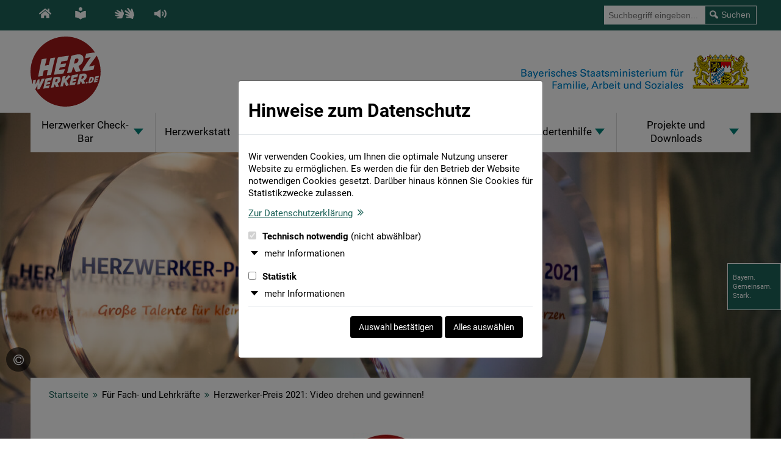

--- FILE ---
content_type: text/html; charset=UTF-8
request_url: https://www.herzwerker.de/fuer-fach-und-lehrkraefte/herzwerker-preis/
body_size: 10537
content:
<!DOCTYPE html>
<html lang="de">
<head>
	

	<title>HERZWERKER-Preis 2021: Große Talente für kleine Herzen</title>
		<script type="application/ld+json"> {
      "@context" : "https://schema.org",
      "@type" : "WebSite",
      "name" : "Herzwerker. Berufe, die stark machen!",
      "url" : "https://www.herzwerker.de"
    }
  	</script>
	<meta charset="utf-8">
	<meta http-equiv="X-UA-Compatible" content="IE=edge">
	<meta name="viewport" content="width=device-width, initial-scale=1">
	<meta name="format-detection" content="telephone=no">
	<meta name="apple-mobile-web-app-capable" content="no">
	<link rel="canonical" href="https://www.herzwerker.de/fuer-fach-und-lehrkraefte/herzwerker-preis/">
	<meta name="robots" content="index,follow,noodp,noydir">
	<meta name="apple-mobile-web-app-title" content="">
	<meta name="description" content="Mitmachen beim HERZWEKER-Preis: Drehen Sie ein Video, sagen Sie uns, was Sie an Ihrem Beruf begeistert und gewinnen Sie 2.000 € für Ihre Kita!">
	<meta name="keywords" content="HERZWERKER-Preis| Wettbewerb | Kita | Video | Preis | gewinnen">
	<meta name="author" content="Bayerisches Staatsministerium für Familie, Arbeit und Soziales">
	<meta property="og:image" content="https://herzwerker.de/imperia/md/images/stmas/herzwerker/system/herzwerker-logo-rgb.svg">
	<meta property="og:title" content="HERZWERKER-Preis 2021: Große Talente für kleine Herzen">
	<meta property="og:description" content="Mitmachen beim HERZWEKER-Preis: Drehen Sie ein Video, sagen Sie uns, was Sie an Ihrem Beruf begeistert und gewinnen Sie 2.000 € für Ihre Kita!">
	<meta property="og:type" content="website">
	<meta property="og:url" content="https://herzwerker.de/fuer-fach-und-lehrkraefte/herzwerker-preis/index.php">
	<meta property="og:site_name" content="Herzwerker. Berufe, die stark machen!">

	<link rel="apple-touch-icon" sizes="144x144" href="/imperia/md/images/stmas/master_2020/system/apple-touch-icon-144x144.png">
	<link rel="apple-touch-icon" sizes="114x114" href="/imperia/md/images/stmas/master_2020/system/apple-touch-icon-114x114.png">
	<link rel="apple-touch-icon" sizes="72x72" href="/imperia/md/images/stmas/master_2020/system/apple-touch-icon-72x72.png">
	<link rel="apple-touch-icon" sizes="57x57" href="/imperia/md/images/stmas/master_2020/system/apple-touch-icon-57x57.png">
	<link rel="apple-touch-icon" sizes="76x76" href="/imperia/md/images/stmas/master_2020/system/apple-touch-icon-76x76.png">
	<link rel="apple-touch-icon" sizes="120x120" href="/imperia/md/images/stmas/master_2020/system/apple-touch-icon-120x120.png">
	<link rel="apple-touch-icon" sizes="152x152" href="/imperia/md/images/stmas/master_2020/system/apple-touch-icon-152x152.png">
	<link rel="apple-touch-icon" href="/imperia/md/images/stmas/master_2020/system/apple-touch-icon-precomposed.png">
	<link type="image/png" rel="icon" href="/imperia/md/images/stmas/herzwerker/system/shortcut.png" sizes="48x48">
	<link rel="stylesheet" type="text/css" href="/imperia/md/content/stmas/master_2020/system/css/fonts.css" media="screen">
	<link rel="stylesheet" type="text/css" href="/imperia/md/content/stmas/master_2020/system/css/screen.plugins.css" media="screen">
	<link rel="stylesheet" type="text/css" href="/imperia/md/content/stmas/master_2020/system/css/screen.core.css" media="screen">
	<link rel="stylesheet" type="text/css" href="/imperia/md/content/stmas/herzwerker/system/css/theme-default.css" media="screen">
	<link rel="stylesheet" type="text/css" href="/imperia/md/content/stmas/herzwerker/system/css/theme-custom.css" media="screen">
	<link rel="stylesheet" type="text/css" href="/imperia/md/content/stmas/master_2020/system/css/print.css" media="print">
	<link rel="stylesheet" type="text/css" href="/imperia/md/content/stmas/system/css/cookies-core_master.css">
	<link rel="stylesheet" type="text/css" href="/imperia/md/content/stmas/system/css/cookies-theme_master.css">

	<meta name="X-Imperia-Live-Info" content="5db908c5-6e5a-973e-aad6-d16cd5ca7a42/37/208192/247062/249462/249464/249465" />

  <script src="/imperia/md/content/stmas/system/js/jquery.min.js"></script>
	<script src="/imperia/md/content/stmas/master_2020/system/js/jquery.plugins.js"></script>
	<script src="/imperia/md/content/stmas/master_2020/system/js/slick-filterable.js"></script>
	<script src="/imperia/md/content/stmas/master_2020/system/js/jquery.master-template.js"></script>
  <script src="/imperia/md/content/stmas/herzwerker/system/js/custom-scripts.js"></script>
	<script src="/imperia/md/content/stmas/system/js/cookies_master.js"></script>

	<!-- Matomo -->
	<script src="/imperia/md/content/stmas/herzwerker/system/js/matomo.js"></script>
	<!-- End Matomo -->








</head>
<body class="js-off layout-content theme-default">



<!--IFTS_NO_PARSE-->

<!--NO-SEARCHIT-START-->









	<div id="top">
		<ul id="skip-nav" aria-label="Sprungnavigation">
			<li><a href="#nav" class="link"><span class="label">Zur Navigation</span></a></li>
			<li><a href="#main" class="link"><span class="label">Zum Inhalt</span></a></li>
		</ul>
		<div id="service-navigation" role="navigation" aria-label="Servicenavigation">
			<div class="col-left">
				<div class="inner-wrap">
					<button type="button" class="toggle">
						<span class="icon icon-settings" aria-hidden="true"><svg width="17" height="19"><use xlink:href="/imperia/md/images/stmas/master_2020/system/icons/icons.svg#settings"/></svg></span>
						<span class="label">Funktionen &amp; Alternative Inhalte</span>
						<span class="icon icon-arrow-down" aria-hidden="true"><svg width="18" height="18"><use xlink:href="/imperia/md/images/stmas/master_2020/system/icons/icons.svg#arrow-down"/></svg></span>
					</button>
					<ul>
						<li>
							<a href="/" title="Startseite">
								<span class="icon icon-sign-language" aria-hidden="true"><svg width="30" height="17"><use xlink:href="/imperia/md/images/stmas/master_2020/system/icons/icons.svg#home"></use></svg></span>
								<span class="label">Startseite</span>
							</a>
						</li>
						<li>
							<a href="/leichte-sprache/" title="Leichte Sprache">
								<span class="icon icon-easy-lang" aria-hidden="true"><svg width="17" height="19"><use xlink:href="/imperia/md/images/stmas/master_2020/system/icons/icons.svg#easy-lang"/></svg></span>
								<span class="label">Leichte Sprache</span>
							</a>
						</li>
						<li>
							<a href="/gebaerdensprache/" title="Gebärdensprache" id="btnGebaerdenSprache">
								<span class="icon icon-sign-language" aria-hidden="true"><svg width="30" height="17"><use xlink:href="/imperia/md/images/stmas/master_2020/system/icons/icons.svg#sign-language"/></svg></span>
								<span class="label">Gebärdensprache</span>
							</a>
						</li>
						<li class="readspeaker">
							<div id="readspeaker_button1" class="rs_skip rsbtn rs_preserve">
								<a class="rsbtn_play action-readspeaker" accesskey="L" href="//app-eu.readspeaker.com/cgi-bin/rsent?customerid=5762&amp;lang=de_de&amp;readid=content&amp;url=https://herzwerker.de/fuer-fach-und-lehrkraefte/herzwerker-preis/" data-rsevent-id="rs_887017" role="button" title="Seite vorlesen lassen" aria-label="Seite vorlesen lassen">
									<span class="icon icon-readspeaker" aria-hidden="true">
										<svg width="19" height="14"><use xlink:href="/imperia/md/images/stmas/master_2020/system/icons/icons.svg#readspeaker"/></svg>
									</span>
									<span class="label">Seite vorlesen lassen</span>
								</a>
							</div>
						</li>

					</ul>
				</div>
			</div>
			<div class="col-right">
				<div class="searchbox" role="search">
				<form method="get" action="/suche/">
						<button type="button" class="toggler">
							<span class="icon icon-search" aria-hidden="true"><svg width="44" height="49"><use xlink:href="/imperia/md/images/stmas/master_2020/system/icons/icons.svg#search"/></svg></span>
						</button>

						<div class="wrapper">
							<label class="sr-only">Suche</label>
							<input type="text" id="q" name="q" value="" placeholder="Suchbegriff eingeben..." class="form-control search-auto-focus">
							<button type="submit" class="submit ignoreFocusReposition">
								<span class="icon icon-search" aria-hidden="true"><svg width="15" height="17"><use xlink:href="/imperia/md/images/stmas/master_2020/system/icons/icons.svg#search"/></svg></span>
								<span class="label">Suchen</span>
							</button>
						</div>
					</form>
				</div>
			</div>
		</div>
	</div>
	
	<header id="header">
		<div class="inner-wrap">
			<div id="logo">
				<a href="/"><img src="/imperia/md/images/stmas/herzwerker/system/herzwerker-logo-rgb.svg" alt="Herzwerker. Berufe, die stark machen!"></a>
			</div>
			<div id="logo-stmas">
				<a href="https://www.stmas.bayern.de" target="_blank">
					<img src="/imperia/md/images/stmas/master_2020/system/logos/stmas.png" alt="Bayerisches Staatministerium für Familie, Arbeit und Soziales">
				</a>
			</div>

			<nav id="nav" aria-label="Hauptnavigation">
				<button type="button">
					<span class="label">Men&uuml;</span>
					<span class="btn">
						<span class="hamburger hamburger--squeeze">
							<span class="hamburger-box">
							<span class="hamburger-inner"></span>
							</span>
						</span>
					</span>
				</button>
				<ul class="level-1">
					<li class="has-childs">
						<a href="/hw-check-bar/"><span class="label">Herzwerker Check-Bar</span></a>
						<div class="dropdown">
							<div class="inner-wrap">
								<div class="col">
									<ul class="level-2 list">
										<li><a href="/hw-check-bar/was-sind-herzwerker/"><span class="label">Was sind Herzwerker?</span></a></li>
										<li><a href="/hw-check-bar/international-interkulturell/"><span class="label">International, interkulturell</span></a></li>
										<li><a href="/hw-check-bar/herzwerkertypen/"><span class="label">Welcher Herzwerker-Typ bist du?</span></a></li>
										<li><a href="/hw-check-bar/uebersicht-berufe/"><span class="label">Übersicht: alle Herzwerker-Berufe</span></a></li>
										<li><a href="/hw-check-bar/herztest.php"><span class="label">Hast du’s drauf? Mach den Herztest!</span></a></li>
										<li><a href="/hw-check-bar/tipps/"><span class="label">Praktikum, Ausbildung & Studium: Tipps!</span></a></li>
										<li><a href="/hw-check-bar/fuer-jungs/"><span class="label">Wir suchen männliche Verstärkung</span></a></li>
									</ul>
								</div>
							</div>
						</div>
					</li>
					<li class="level-1-link"><a href="/herzwerkstatt/"><span class="label">Herzwerkstatt</span></a></li>
					<li class="has-childs">
						<a href="/kita/"><span class="label">Kindertagesbetreuung</span></a>
						<div class="dropdown">
							<div class="inner-wrap">
								<div class="col">
									<ul class="level-2 list">
										<li><a href="/kita/kita/"><span class="label">Kita</span></a></li>
										<li><a href="/kita/weiterbildung-quereinstieg/"><span class="label">Weiterbildung & Quereinstieg</span></a></li>
										<li><a href="/kita/links-downloads/"><span class="label">Kita: Links & Downloads</span></a></li>
										<li class="has-childs">
											<a href="/kita/ausbildung-kita/"><span class="label">Ausbildung</span></a>
											<ul class="level-3">
												<li><a href="/kita/erzieherin/"><span class="label">Erzieherin / Erzieher</span></a></li>
												<li><a href="/kita/paedagogische-fachkraft-grundschulkindbetreuung/"><span class="label">Pädagogische Fachkraft für Grundschulkindbetreuung</span></a></li>
												<li><a href="/kita/kinderpflegerin/"><span class="label">Kinderpflegerin / Kinderpfleger</span></a></li>
											</ul>
										</li>
										<li><a href="/kita/teilzeit-zu-vollzeit/"><span class="label">Von Teilzeit auf Vollzeit: das zahlt sich aus</span></a></li>
										<li><a href="/kita/videos/"><span class="label">Videos</span></a></li>
										<li><a href="/kita/wiedereinstieg/"><span class="label">Zurück in die Kita: warum? Erfahrungen und Fakten</span></a></li>
									</ul>
								</div>
							</div>
						</div>
					</li>
					<li class="has-childs">
						<a href="/kinder-und-jugendhilfe/"><span class="label">Kinder- und Jugendhilfe</span></a>
						<div class="dropdown">
							<div class="inner-wrap">
								<div class="col">
									<ul class="level-2 list">
										<li><a href="/kinder-und-jugendhilfe/berufe-mit-kindern/"><span class="label">Berufe mit Kindern und Jugendlichen</span></a></li>
										<li><a href="/kinder-und-jugendhilfe/weiterbildung-und-auslaendische-abschluesse/"><span class="label">Weiterbildung & ausländische Abschlüsse</span></a></li>
										<li><a href="/kinder-und-jugendhilfe/links-downloads/"><span class="label">Jugendhilfe: Links & Downloads</span></a></li>
										<li class="has-childs">
											<a href="/kinder-und-jugendhilfe/ausbildung/"><span class="label">Ausbildung</span></a>
											<ul class="level-3">
												<li><a href="/kinder-und-jugendhilfe/sozialpaedagogin-sozialpaedagoge/"><span class="label">Sozialpädagogin / Sozialpädagoge</span></a></li>
												<li><a href="/kinder-und-jugendhilfe/erzieherin-erzieher/"><span class="label">Erzieherin / Erzieher</span></a></li>
												<li><a href="/kinder-und-jugendhilfe/heilpaedagogik-heilerziehungspflege/"><span class="label">Heilpädagogik / Heilerziehungspflege</span></a></li>
												<li><a href="/kinder-und-jugendhilfe/psychologin-psychologe/"><span class="label">Psychologin / Psychologe</span></a></li>
											</ul>
										</li>
										<li><a href="/kinder-und-jugendhilfe/das-hilfenetz/"><span class="label">Das Hilfe-Netz: Hier kannst du viel bewegen</span></a></li>
										<li><a href="/herzwerkstatt/herzwerkstatt-eintrag/52479/"><span class="label">Fotoreportage: Unterwegs mit Herzwerkern</span></a></li></ul>
								</div>
							</div>
						</div>
					</li>
					<li class="has-childs">
						<a href="/behindertenhilfe/"><span class="label">Behindertenhilfe</span></a>
						<div class="dropdown">
							<div class="inner-wrap">
								<div class="col">
									<ul class="level-2 list">
										<li><a href="/behindertenhilfe/einsatzorte/"><span class="label">Einsatzorte: Hier wartet dein Traumjob!</span></a></li>
										<li><a href="/behindertenhilfe/was-ist-das-behinderung/"><span class="label">Behinderung: Was ist das genau?</span></a></li>
										<li><a href="/behindertenhilfe/links-downloads/"><span class="label">Behindertenhilfe: Hilfreiche Links</span></a></li>
										<li class="has-childs">
											<a href="/behindertenhilfe/berufe-mit-menschen/"><span class="label">Behindertenhilfe: Berufe mit Menschen</span></a>
											<ul class="level-3">
												<li><a href="/behindertenhilfe/berufe-mit-menschen/heilerziehungspflegerin-heilerziehungspfleger/"><span class="label">Heilerziehungspflegerin / Heilerziehungspfleger</span></a></li>
												<li><a href="/behindertenhilfe/berufe-mit-menschen/heilerziehungspflegehilfe/"><span class="label">Heilerziehungspflegehilfe</span></a></li>
												<li><a href="/behindertenhilfe/berufe-mit-menschen/sozialbetreuung-pflegefachhilfe/"><span class="label">Sozialbetreuung & Pflegefachhilfe</span></a></li>
												<li><a href="/behindertenhilfe/berufe-mit-menschen/heilpaedagogik/"><span class="label">Heilpädagogik</span></a></li>
											</ul>
										</li>
										<li><a href="/behindertenhilfe/nachgefragt/"><span class="label">Nachgefragt: Das kannst du bewegen!</span></a></li>
										<li><a href="/herzwerkstatt/herzwerkstatt-eintrag/52582/"><span class="label">Fotoreportage: Unterwegs mit Herzwerkern</span></a></li>
									</ul>
								</div>
							</div>
						</div>
						<div class="dropdown">
							<div class="inner-wrap">
								<div class="col">
									<ul class="level-2 list">
										<li class="has-childs">
											<a class="inactive-link" role="none"><span class="label">Schnell-Check: Behindertenhilfe</span></a>
											<ul class="level-3">
												<li><a href="/behindertenhilfe/schnellcheck/berufsziel/"><span class="label">Berufsziel Behindertenhilfe: mitten ins Leben!</span></a></li>
												<li><a href="/behindertenhilfe/schnellcheck/was-ist-das-behinderung/"><span class="label">Behinderung: Was ist das genau?</span></a></li>
												<li><a href="/behindertenhilfe/schnellcheck/nachgefragt/"><span class="label">Nachgefragt: Was kannst du bewegen!</span></a></li>
                                                <li><a href="/herzwerkstatt/herzwerkstatt-eintrag/52582/"><span class="label">Fotoreportage: Unterwegs mit Herzwerkern</span></a></li>
											</ul>
										</li>
                                        <li><a href="/behindertenhilfe/einsatzorte/"><span class="label">Einsatzorte: Hier wartet dein Traumjob!</span></a></li>
                                        <li><a href="/behindertenhilfe/berufe-mit-sinn/"><span class="label">Berufe in der Behindertenhilfe: lebendig und sinnvoll</span></a></li>
                                        <li><a href="/behindertenhilfe/du-machst-den-unterschied/"><span class="label">DU machst den Unterschied!</span></a></li>
                                        <li><a href="/behindertenhilfe/links-downloads/"><span class="label">Hilfreiche Links und Informationen</span></a></li>
									</ul>
								</div>
							</div>
						</div>
					</li>
					<li class="has-childs">
						<a href="/fuer-fach-und-lehrkraefte/"><span class="label"> Projekte und Downloads </span></a>
						<div class="dropdown">
							<div class="inner-wrap">
								<div class="col">
									<ul class="level-2 list">
										<li><a href="/fuer-fach-und-lehrkraefte/herzwerker-preis/"><span class="label">HERZWERKER-Preis 2021: Große Talente für kleine Herzen</span></a></li>
                                        <li><a href="/fuer-fach-und-lehrkraefte/theaterprojekt/"><span class="label">Berufsberatung als Theaterprojekt</span></a></li>
                                        <li><a href="/links-downloads/"><span class="label">Downloads: Infomaterial und Werbemittel</span></a></li>
									</ul>
								</div>
							</div>
						</div>
					</li>

				</ul>
			</nav>		</div>
	</header>
<div id="main-wrap">
	<main id="main" class="rte">


<!--STARTSEITE-->
	<!--CONTENTSEITE-->

			<div class="module-keyvisual">
				<div class="inner-wrap">


		
					
			<figure class="fullsize position-relative image_2025 js-image image__lazy-load" style="--image-max-width: 1500px;">

					<!--<img src="/imperia/md/images/stmas/herzwerker/fittosize_1500_662_f7a749766e473ad2cf75e2b2e0f09e5a_herzwerkerpreis2021_14.jpg" alt="">-->

					<noscript>
						<picture>
							<source media="(min-width: 768px)"
								srcset="data:image/svg+xml,%3Csvg%20xmlns%3D&#39;http%3A%2F%2Fwww.w3.org/2000/svg&#39;%2F%3E"
								data-srcset="/imperia/md/images/stmas/herzwerker/fittosize_1500_662_f7a749766e473ad2cf75e2b2e0f09e5a_herzwerkerpreis2021_14.jpg" data-type="image/webp">
							<source media="(min-width: 480px)"
								srcset="data:image/svg+xml,%3Csvg%20xmlns%3D&#39;http%3A%2F%2Fwww.w3.org/2000/svg&#39;%2F%3E"
								data-srcset="/imperia/md/images/stmas/herzwerker/fittosize_1500_662_f7a749766e473ad2cf75e2b2e0f09e5a_herzwerkerpreis2021_14.jpg" data-type="image/webp">
							<img class="image--img"
								src="data:image/svg+xml,%3Csvg%20xmlns%3D&#39;http%3A%2F%2Fwww.w3.org/2000/svg&#39;%2F%3E"
								data-src="/imperia/md/images/stmas/herzwerker/fittosize_1500_662_f7a749766e473ad2cf75e2b2e0f09e5a_herzwerkerpreis2021_14.jpg" alt="" height="662"
								width="1500">
						</picture>
					</noscript>
					<picture>
						<source media="(min-width: 768px)"
							srcset="data:image/svg+xml,%3Csvg%20xmlns%3D&#39;http%3A%2F%2Fwww.w3.org/2000/svg&#39;%2F%3E"
							data-srcset="/imperia/md/images/stmas/herzwerker/fittosize_1500_662_f7a749766e473ad2cf75e2b2e0f09e5a_herzwerkerpreis2021_14.jpg" data-type="image/webp">
						<source media="(min-width: 480px)"
							srcset="data:image/svg+xml,%3Csvg%20xmlns%3D&#39;http%3A%2F%2Fwww.w3.org/2000/svg&#39;%2F%3E"
							data-srcset="/imperia/md/images/stmas/herzwerker/fittosize_1500_662_f7a749766e473ad2cf75e2b2e0f09e5a_herzwerkerpreis2021_14.jpg" data-type="image/webp">
						<img class="image--img"
							src="data:image/svg+xml,%3Csvg%20xmlns%3D&#39;http%3A%2F%2Fwww.w3.org/2000/svg&#39;%2F%3E"
							data-src="/imperia/md/images/stmas/herzwerker/fittosize_1500_662_f7a749766e473ad2cf75e2b2e0f09e5a_herzwerkerpreis2021_14.jpg" alt="" height="662"
							width="1500">
					</picture>

						<figcaption>
							<div class="caption--overlay-wrapper">
								<div class="caption--overlay" tabindex="0">
									<i class="icon icon__copyright caption--overlay-icon" role="presentation" aria-hidden="true"></i>
									<div class="caption--overlay-content">StMAS/Göttert</div>
								</div>
							</div>
						</figcaption>

			</figure>


		</div>
	</div>



		<div id="content-wrap">

				<div id="breadcrumb">
					<p class="sr-only">Sie befinden sich hier:</p>
						<ul>
							<li>
								<a href="/">Startseite</a>
								<span class="icon icon-link-internal" aria-hidden="true"><svg width="13" height="13"><use xlink:href="/imperia/md/images/stmas/master_2020/system/icons/icons.svg#link-internal"/></svg></span>
							</li>
							<li>
								<strong>Für Fach- und Lehrkräfte</strong>
								<span class="icon icon-link-internal" aria-hidden="true"><svg width="13" height="13"><use xlink:href="/imperia/md/images/stmas/master_2020/system/icons/icons.svg#link-internal"/></svg></span>
							</li>
							<li><strong>Herzwerker-Preis 2021: Video drehen und gewinnen!</strong></li>
					</ul>
				</div>

<!--IFTS_PARSE-->
				<section id="content">
					<div class="inner-wrap">


		<div class="module-text module" >
			<div class="inner-wrap">
				<p><img alt="Logo: HERZWERKER-Preis 2021, Subheadline: Große Talente für kleine Herzen." data-node-id="/13943/15635/16100/45000/269440" height="155" src="/imperia/md/images/stmas/herzwerker/letterbox_665_trans_bcefa03559e3b5c80ef35ddf2c1dbf7f_200909_hewebe_wortbild_final.jpg" style="border-style: solid; border-width: 0px; border-color: black; margin: 0px;" width="665" /></p>

			</div>
		</div>

<div class="module-introduction module" >
	<div class="inner-wrap">

		<h1>Videowettbewerb</h1>
		<p>Unserem Aufruf, sich am HERZWERKER-Preis 2021 zu beteiligen, sind rund 160 Einrichtungen gefolgt.<br />
Die Hauptjury, die sich aus neutralen Expertinnen und Experten aus dem Bayerischen Staatsministerium f&uuml;r Familie, Arbeit und Soziales und dem Staatsinstitut f&uuml;r Fr&uuml;hp&auml;dagogik zusammensetzte, traf die&nbsp;finale Entscheidung.</p>

<p>Ein herzliches Dankesch&ouml;n an alle p&auml;dagogischen Fachkr&auml;fte, die am HERZWERKER-Preis 2021 teilgenommen haben.</p>

		<div class="anchor-box">
			<p class="sr-only">Inhaltsverzeichnis</p>
			<ol>

	    <li><a href="#sec1"><span class="label">Preisverleihung am 21.06.2021</span></a></li>


	    <li><a href="#sec2"><span class="label">Preisträger der einzelnen Regierungsbezirke</span></a></li>


			</ol>
		</div>
	</div>
</div>

		<div class="module-text module" id="sec1">
			<div class="inner-wrap">
				<h2>Preisverleihung am 21.06.2021</h2>

<p>Die Verleihung des Bayerischen HERZWERKER-Preises 2021 &bdquo;Gro&szlig;e Talente f&uuml;r kleine Herzen&ldquo; fand am 21.06.2021 in M&uuml;nchen statt. Herzlichen Gl&uuml;ckwunsch an alle Preistr&auml;ger und Preistr&auml;gerinnen.</p>

<p>Im Rahmen einer Festveranstaltung im Schloss Nymphenburg zeichnete Bayerns Sozialministerin Carolina Trautner sieben besonders gelungene Videos aus.</p>

			</div>
		</div>

		<div class="module-text module" >
			<div class="inner-wrap">
				<h3>Zitat von Frau Staatsministerin Carolina Trautner:</h3>

<p>&bdquo;Ich bin nachhaltig von der gro&szlig;en kreativen Bandbreite, der Leidenschaft, der Leichtigkeit und der Tiefe beeindruckt, mit welcher die Bewerberinnen und Bewerber die Arbeit in Kindertageseinrichtungen, gerade auch in dieser herausfordernden Zeit, darstellen. Die tollen Videos zeigen das riesengro&szlig;e Potenzial in der Kindertagesbetreuung. Und sie sind ein Aush&auml;ngeschild f&uuml;r das Berufsbild der Erzieherin. Dieser Preis ist zudem auch ein wichtiges Zeichen der Wertsch&auml;tzung f&uuml;r unser p&auml;dagogisches Personal. Die Besch&auml;ftigten haben nicht nur, aber gerade auch in den letzten Monaten Herausragendes geleistet und mit viel Einsatz und Kreativit&auml;t auch im Lockdown den Kontakt zu den Kindern gehalten. Daf&uuml;r geb&uuml;hrt ihnen mein besonderer Dank!&ldquo;</p>

			</div>
		</div>

		<div class="module-text module" id="sec2">
			<div class="inner-wrap">
				<h2>Preistr&auml;ger der einzelnen Regierungsbezirke</h2>

<h3>Mittelfranken</h3>

<p>Den HERZWERKER-Preis im Regierungsbezirk Mittelfranken gewann die Kinderkrippe Kilianstra&szlig;e, N&uuml;rnberg.</p>

			</div>
		</div>

		<!-- START MODULE "Video" -->


				<div class="module-youtube module">

			<div class="inner-wrap">


				<div class="video-wrap without-pattern">
					<div class="video preview" id="youtube_22" data-flexid="22" data-videourl="" data-videoid="ylqf_K5ghh8">
						<div aria-label="" class="video-container">
							<div class="activation-required" style="background-image: url('/imperia/md/images/stmas/herzwerker/kinderkrippe-kilianstrasse-mittelfranken-look-1560x900.jpg');">
								<button type="button" class="open-privacy-modal">
									<svg version="1.1" xmlns="http://www.w3.org/2000/svg" xmlns:xlink="http://www.w3.org/1999/xlink" width="80" height="80" viewBox="0 0 512 512" aria-hidden="true" xml:space="preserve">
										<path d="M256,0C114.833,0,0,114.844,0,256s114.833,256,256,256s256-114.844,256-256S397.167,0,256,0z M357.771,264.969
											l-149.333,96c-1.75,1.135-3.771,1.698-5.771,1.698c-1.75,0-3.521-0.438-5.104-1.302C194.125,359.49,192,355.906,192,352V160
											c0-3.906,2.125-7.49,5.563-9.365c3.375-1.854,7.604-1.74,10.875,0.396l149.333,96c3.042,1.958,4.896,5.344,4.896,8.969
											S360.813,263.01,357.771,264.969z"/>
									</svg>
									<span class="sr-only">Video abspielen</span>
								</button>
								<div class="overlay hide">
									<button type="button" class="close-privacy-modal" aria-label="close" data-bs-dismiss="modal">
										<svg width="24" height="24" aria-hidden="true" class="gallery-modal__head-settings-icon">
											<use xlink:href="/imperia/md/images/stmas/master_2020/system/icons/icons.svg#close"></use>
										</svg>
										<span class="sr-only">Menü schließen</span>
									</button>
									<h4>Aktivierung erforderlich</h4>
									<p>Durch das Klicken auf dieses Video werden in Zukunft Videos von z.B. YouTube oder Vimeo auf dieser Webseite eingeblendet. Wir möchten Sie darauf hinweisen, dass nach der Aktivierung Daten an diese Diensteanbieter übermittelt werden. Sie können mit einem Klick dauerhaft das Abspielen aktivieren oder in den <a href="/datenschutz/#youtube_deaktivieren" title="Datenschutzhinweisen" class="link-datenschutzhinweise"><span class="label">Datenschutzhinweisen</span><span class="icon icon-link-internal" aria-hidden="true"><svg width="18" height="18"><use xlink:href="/imperia/md/images/stmas/master_2020/system/icons/icons.svg#link-internal"/></svg></span></a> auch dauerhaft wieder rückgängig machen.</p>

									<a id="youtube_aktivieren_22" class="btn youtube_aktivieren" href="#youtube_aktivieren_22">
										<span class="label">Jetzt aktivieren</span>
										<span class="icon icon-link-internal" aria-hidden="true"><svg width="18" height="18"><use xlink:href="/imperia/md/images/stmas/master_2020/system/icons/icons.svg#link-internal"/></svg></span>
									</a>

								</div>
							</div>
						</div>
					</div>

				</div>

					<div class="content">
						<p><a href="https://youtu.be/lqR7cAgkO3I"><span class="label">Zum Video &bdquo;Kinderkrippe Kilianstra&szlig;e&ldquo; mit &Uuml;bersetzung in Geb&auml;rdensprache</span><span class="icon icon-link-external" aria-hidden="true"><svg width="18" height="18"><use xlink:href="/imperia/md/images/stmas/master_2020/system/icons/icons.svg#link-external"/></svg></span></a></p>

<p><a href="https://youtu.be/epDOQ9uv1Dc"><span class="label">Zum Video &bdquo;Kinderkrippe Kilianstra&szlig;e&ldquo; mit Audiodeskription</span><span class="icon icon-link-external" aria-hidden="true"><svg width="18" height="18"><use xlink:href="/imperia/md/images/stmas/master_2020/system/icons/icons.svg#link-external"/></svg></span></a></p>

					</div>


			</div>
		</div>
		<!-- END MODULE "Video" -->

		<div class="module-text module" >
			<div class="inner-wrap">
				<h3>Niederbayern</h3>

<p>Im Regierungsbezirk Niederbayern gewann der Hort Tintenfass, Buch am Erlbach (Landkreis Landshut).</p>

			</div>
		</div>

		<!-- START MODULE "Video" -->


				<div class="module-youtube module">

			<div class="inner-wrap">


				<div class="video-wrap without-pattern">
					<div class="video preview" id="youtube_24" data-flexid="24" data-videourl="" data-videoid="UsPhUy3ACQ8">
						<div aria-label="" class="video-container">
							<div class="activation-required" style="background-image: url('/imperia/md/images/stmas/herzwerker/hort-tintenfass-niederbayern-look-1560x900.jpg');">
								<button type="button" class="open-privacy-modal">
									<svg version="1.1" xmlns="http://www.w3.org/2000/svg" xmlns:xlink="http://www.w3.org/1999/xlink" width="80" height="80" viewBox="0 0 512 512" aria-hidden="true" xml:space="preserve">
										<path d="M256,0C114.833,0,0,114.844,0,256s114.833,256,256,256s256-114.844,256-256S397.167,0,256,0z M357.771,264.969
											l-149.333,96c-1.75,1.135-3.771,1.698-5.771,1.698c-1.75,0-3.521-0.438-5.104-1.302C194.125,359.49,192,355.906,192,352V160
											c0-3.906,2.125-7.49,5.563-9.365c3.375-1.854,7.604-1.74,10.875,0.396l149.333,96c3.042,1.958,4.896,5.344,4.896,8.969
											S360.813,263.01,357.771,264.969z"/>
									</svg>
									<span class="sr-only">Video abspielen</span>
								</button>
								<div class="overlay hide">
									<button type="button" class="close-privacy-modal" aria-label="close" data-bs-dismiss="modal">
										<svg width="24" height="24" aria-hidden="true" class="gallery-modal__head-settings-icon">
											<use xlink:href="/imperia/md/images/stmas/master_2020/system/icons/icons.svg#close"></use>
										</svg>
										<span class="sr-only">Menü schließen</span>
									</button>
									<h4>Aktivierung erforderlich</h4>
									<p>Durch das Klicken auf dieses Video werden in Zukunft Videos von z.B. YouTube oder Vimeo auf dieser Webseite eingeblendet. Wir möchten Sie darauf hinweisen, dass nach der Aktivierung Daten an diese Diensteanbieter übermittelt werden. Sie können mit einem Klick dauerhaft das Abspielen aktivieren oder in den <a href="/datenschutz/#youtube_deaktivieren" title="Datenschutzhinweisen" class="link-datenschutzhinweise"><span class="label">Datenschutzhinweisen</span><span class="icon icon-link-internal" aria-hidden="true"><svg width="18" height="18"><use xlink:href="/imperia/md/images/stmas/master_2020/system/icons/icons.svg#link-internal"/></svg></span></a> auch dauerhaft wieder rückgängig machen.</p>

									<a id="youtube_aktivieren_24" class="btn youtube_aktivieren" href="#youtube_aktivieren_24">
										<span class="label">Jetzt aktivieren</span>
										<span class="icon icon-link-internal" aria-hidden="true"><svg width="18" height="18"><use xlink:href="/imperia/md/images/stmas/master_2020/system/icons/icons.svg#link-internal"/></svg></span>
									</a>

								</div>
							</div>
						</div>
					</div>

				</div>

					<div class="content">
						<p><a class="link-external" href="https://youtu.be/VBK4pdjc1Fg"><span class="label">Zum Video &bdquo;Hort Tintenfass&ldquo; mit &Uuml;bersetzung in Geb&auml;rdensprache</span><span class="icon icon-link-external" aria-hidden="true"><svg width="18" height="18"><use xlink:href="/imperia/md/images/stmas/master_2020/system/icons/icons.svg#link-external"/></svg></span></a></p>

<p><a class="link-external" href="https://youtu.be/QNA_0ypWFPo"><span class="label">Zum Video &bdquo;Hort Tintenfass&ldquo; mit Audiodeskription</span><span class="icon icon-link-external" aria-hidden="true"><svg width="18" height="18"><use xlink:href="/imperia/md/images/stmas/master_2020/system/icons/icons.svg#link-external"/></svg></span></a></p>

					</div>


			</div>
		</div>
		<!-- END MODULE "Video" -->

		<div class="module-text module" >
			<div class="inner-wrap">
				<h3>Oberbayern</h3>

<p>Den HERZWERKER-Preis im Regierungsbezirk Oberbayern gewann der Kindergarten Glockenbachwerkstatt im B&uuml;rgerhaus, M&uuml;nchen.</p>

			</div>
		</div>

		<!-- START MODULE "Video" -->


				<div class="module-youtube module">

			<div class="inner-wrap">


				<div class="video-wrap without-pattern">
					<div class="video preview" id="youtube_26" data-flexid="26" data-videourl="" data-videoid="ZKObpjw1NII">
						<div aria-label="" class="video-container">
							<div class="activation-required" style="background-image: url('/imperia/md/images/stmas/herzwerker/kindergarten-glockenbachwerkstatt-oberbayern-look-1560x900.jpg');">
								<button type="button" class="open-privacy-modal">
									<svg version="1.1" xmlns="http://www.w3.org/2000/svg" xmlns:xlink="http://www.w3.org/1999/xlink" width="80" height="80" viewBox="0 0 512 512" aria-hidden="true" xml:space="preserve">
										<path d="M256,0C114.833,0,0,114.844,0,256s114.833,256,256,256s256-114.844,256-256S397.167,0,256,0z M357.771,264.969
											l-149.333,96c-1.75,1.135-3.771,1.698-5.771,1.698c-1.75,0-3.521-0.438-5.104-1.302C194.125,359.49,192,355.906,192,352V160
											c0-3.906,2.125-7.49,5.563-9.365c3.375-1.854,7.604-1.74,10.875,0.396l149.333,96c3.042,1.958,4.896,5.344,4.896,8.969
											S360.813,263.01,357.771,264.969z"/>
									</svg>
									<span class="sr-only">Video abspielen</span>
								</button>
								<div class="overlay hide">
									<button type="button" class="close-privacy-modal" aria-label="close" data-bs-dismiss="modal">
										<svg width="24" height="24" aria-hidden="true" class="gallery-modal__head-settings-icon">
											<use xlink:href="/imperia/md/images/stmas/master_2020/system/icons/icons.svg#close"></use>
										</svg>
										<span class="sr-only">Menü schließen</span>
									</button>
									<h4>Aktivierung erforderlich</h4>
									<p>Durch das Klicken auf dieses Video werden in Zukunft Videos von z.B. YouTube oder Vimeo auf dieser Webseite eingeblendet. Wir möchten Sie darauf hinweisen, dass nach der Aktivierung Daten an diese Diensteanbieter übermittelt werden. Sie können mit einem Klick dauerhaft das Abspielen aktivieren oder in den <a href="/datenschutz/#youtube_deaktivieren" title="Datenschutzhinweisen" class="link-datenschutzhinweise"><span class="label">Datenschutzhinweisen</span><span class="icon icon-link-internal" aria-hidden="true"><svg width="18" height="18"><use xlink:href="/imperia/md/images/stmas/master_2020/system/icons/icons.svg#link-internal"/></svg></span></a> auch dauerhaft wieder rückgängig machen.</p>

									<a id="youtube_aktivieren_26" class="btn youtube_aktivieren" href="#youtube_aktivieren_26">
										<span class="label">Jetzt aktivieren</span>
										<span class="icon icon-link-internal" aria-hidden="true"><svg width="18" height="18"><use xlink:href="/imperia/md/images/stmas/master_2020/system/icons/icons.svg#link-internal"/></svg></span>
									</a>

								</div>
							</div>
						</div>
					</div>

				</div>

					<div class="content">
						<p><a href="https://youtu.be/2phd95eGBwo"><span class="label">Zum Video &bdquo;Kindergarten Glockenbachwerkstatt&ldquo; mit Audiodeskription</span><span class="icon icon-link-external" aria-hidden="true"><svg width="18" height="18"><use xlink:href="/imperia/md/images/stmas/master_2020/system/icons/icons.svg#link-external"/></svg></span></a></p>

					</div>


			</div>
		</div>
		<!-- END MODULE "Video" -->

		<div class="module-text module" >
			<div class="inner-wrap">
				<h3>Oberfranken</h3>

<p>Im Regierungsbezirk Oberfranken ging der HERZWERKER-Preis an das Kinderhaus Leo, Coburg.</p>

			</div>
		</div>

		<!-- START MODULE "Video" -->


				<div class="module-youtube module">

			<div class="inner-wrap">


				<div class="video-wrap without-pattern">
					<div class="video preview" id="youtube_28" data-flexid="28" data-videourl="" data-videoid="YwwbEQU3zf4">
						<div aria-label="" class="video-container">
							<div class="activation-required" style="background-image: url('/imperia/md/images/stmas/herzwerker/caritas-kinderhaus-leo-oberfranken-look-1560x900.jpg');">
								<button type="button" class="open-privacy-modal">
									<svg version="1.1" xmlns="http://www.w3.org/2000/svg" xmlns:xlink="http://www.w3.org/1999/xlink" width="80" height="80" viewBox="0 0 512 512" aria-hidden="true" xml:space="preserve">
										<path d="M256,0C114.833,0,0,114.844,0,256s114.833,256,256,256s256-114.844,256-256S397.167,0,256,0z M357.771,264.969
											l-149.333,96c-1.75,1.135-3.771,1.698-5.771,1.698c-1.75,0-3.521-0.438-5.104-1.302C194.125,359.49,192,355.906,192,352V160
											c0-3.906,2.125-7.49,5.563-9.365c3.375-1.854,7.604-1.74,10.875,0.396l149.333,96c3.042,1.958,4.896,5.344,4.896,8.969
											S360.813,263.01,357.771,264.969z"/>
									</svg>
									<span class="sr-only">Video abspielen</span>
								</button>
								<div class="overlay hide">
									<button type="button" class="close-privacy-modal" aria-label="close" data-bs-dismiss="modal">
										<svg width="24" height="24" aria-hidden="true" class="gallery-modal__head-settings-icon">
											<use xlink:href="/imperia/md/images/stmas/master_2020/system/icons/icons.svg#close"></use>
										</svg>
										<span class="sr-only">Menü schließen</span>
									</button>
									<h4>Aktivierung erforderlich</h4>
									<p>Durch das Klicken auf dieses Video werden in Zukunft Videos von z.B. YouTube oder Vimeo auf dieser Webseite eingeblendet. Wir möchten Sie darauf hinweisen, dass nach der Aktivierung Daten an diese Diensteanbieter übermittelt werden. Sie können mit einem Klick dauerhaft das Abspielen aktivieren oder in den <a href="/datenschutz/#youtube_deaktivieren" title="Datenschutzhinweisen" class="link-datenschutzhinweise"><span class="label">Datenschutzhinweisen</span><span class="icon icon-link-internal" aria-hidden="true"><svg width="18" height="18"><use xlink:href="/imperia/md/images/stmas/master_2020/system/icons/icons.svg#link-internal"/></svg></span></a> auch dauerhaft wieder rückgängig machen.</p>

									<a id="youtube_aktivieren_28" class="btn youtube_aktivieren" href="#youtube_aktivieren_28">
										<span class="label">Jetzt aktivieren</span>
										<span class="icon icon-link-internal" aria-hidden="true"><svg width="18" height="18"><use xlink:href="/imperia/md/images/stmas/master_2020/system/icons/icons.svg#link-internal"/></svg></span>
									</a>

								</div>
							</div>
						</div>
					</div>

				</div>

					<div class="content">
						<p><a class="link-external" href="https://youtu.be/BNLxga2HKxA"><span class="label">Zum Video &bdquo;Kinderhaus Leo&ldquo; mit &Uuml;bersetzung in Geb&auml;rdensprache</span><span class="icon icon-link-external" aria-hidden="true"><svg width="18" height="18"><use xlink:href="/imperia/md/images/stmas/master_2020/system/icons/icons.svg#link-external"/></svg></span></a></p>

<p><a class="link-external" href="https://youtu.be/k8bY3-JUzaY"><span class="label">Zum Video &bdquo;Kinderhaus Leo&ldquo; mit Audiodeskription</span><span class="icon icon-link-external" aria-hidden="true"><svg width="18" height="18"><use xlink:href="/imperia/md/images/stmas/master_2020/system/icons/icons.svg#link-external"/></svg></span></a></p>

					</div>


			</div>
		</div>
		<!-- END MODULE "Video" -->

		<div class="module-text module" >
			<div class="inner-wrap">
				<h3>Oberpfalz</h3>

<p>Den HERZWERKER-Preis im Regierungsbezirk Oberpfalz gewann der Kinderhort &bdquo;Die Arche&ldquo;, Postbauer-Heng (Landkreis Neumarkt).</p>

			</div>
		</div>

		<!-- START MODULE "Video" -->


				<div class="module-youtube module">

			<div class="inner-wrap">


				<div class="video-wrap without-pattern">
					<div class="video preview" id="youtube_30" data-flexid="30" data-videourl="" data-videoid="2KqW0vGTcck">
						<div aria-label="" class="video-container">
							<div class="activation-required" style="background-image: url('/imperia/md/images/stmas/herzwerker/kinderhort-arche-oberpfalz-look-1560x900.jpg');">
								<button type="button" class="open-privacy-modal">
									<svg version="1.1" xmlns="http://www.w3.org/2000/svg" xmlns:xlink="http://www.w3.org/1999/xlink" width="80" height="80" viewBox="0 0 512 512" aria-hidden="true" xml:space="preserve">
										<path d="M256,0C114.833,0,0,114.844,0,256s114.833,256,256,256s256-114.844,256-256S397.167,0,256,0z M357.771,264.969
											l-149.333,96c-1.75,1.135-3.771,1.698-5.771,1.698c-1.75,0-3.521-0.438-5.104-1.302C194.125,359.49,192,355.906,192,352V160
											c0-3.906,2.125-7.49,5.563-9.365c3.375-1.854,7.604-1.74,10.875,0.396l149.333,96c3.042,1.958,4.896,5.344,4.896,8.969
											S360.813,263.01,357.771,264.969z"/>
									</svg>
									<span class="sr-only">Video abspielen</span>
								</button>
								<div class="overlay hide">
									<button type="button" class="close-privacy-modal" aria-label="close" data-bs-dismiss="modal">
										<svg width="24" height="24" aria-hidden="true" class="gallery-modal__head-settings-icon">
											<use xlink:href="/imperia/md/images/stmas/master_2020/system/icons/icons.svg#close"></use>
										</svg>
										<span class="sr-only">Menü schließen</span>
									</button>
									<h4>Aktivierung erforderlich</h4>
									<p>Durch das Klicken auf dieses Video werden in Zukunft Videos von z.B. YouTube oder Vimeo auf dieser Webseite eingeblendet. Wir möchten Sie darauf hinweisen, dass nach der Aktivierung Daten an diese Diensteanbieter übermittelt werden. Sie können mit einem Klick dauerhaft das Abspielen aktivieren oder in den <a href="/datenschutz/#youtube_deaktivieren" title="Datenschutzhinweisen" class="link-datenschutzhinweise"><span class="label">Datenschutzhinweisen</span><span class="icon icon-link-internal" aria-hidden="true"><svg width="18" height="18"><use xlink:href="/imperia/md/images/stmas/master_2020/system/icons/icons.svg#link-internal"/></svg></span></a> auch dauerhaft wieder rückgängig machen.</p>

									<a id="youtube_aktivieren_30" class="btn youtube_aktivieren" href="#youtube_aktivieren_30">
										<span class="label">Jetzt aktivieren</span>
										<span class="icon icon-link-internal" aria-hidden="true"><svg width="18" height="18"><use xlink:href="/imperia/md/images/stmas/master_2020/system/icons/icons.svg#link-internal"/></svg></span>
									</a>

								</div>
							</div>
						</div>
					</div>

				</div>

					<div class="content">
						<p><a class="link-external" href="https://youtu.be/8CLkDSROqbk"><span class="label">Zum Video &bdquo;Kinderhort &ndash; Die Arche&ldquo; mit &Uuml;bersetzung in Geb&auml;rdensprache</span><span class="icon icon-link-external" aria-hidden="true"><svg width="18" height="18"><use xlink:href="/imperia/md/images/stmas/master_2020/system/icons/icons.svg#link-external"/></svg></span></a></p>

<p><a class="link-external" href="https://youtu.be/ZNPGGshKwnQ"><span class="label">Zum Video &bdquo;Kinderhort &ndash; Die Arche&ldquo; mit Audiodeskription</span><span class="icon icon-link-external" aria-hidden="true"><svg width="18" height="18"><use xlink:href="/imperia/md/images/stmas/master_2020/system/icons/icons.svg#link-external"/></svg></span></a></p>

					</div>


			</div>
		</div>
		<!-- END MODULE "Video" -->

		<div class="module-text module" >
			<div class="inner-wrap">
				<h3>Schwaben</h3>

<p>Im Regierungsbezirk Schwaben gewann der Stiftungskindergarten Stadtweiherstra&szlig;e, Memmingen, den HERZWERKER-Preis 2021.</p>

			</div>
		</div>

		<!-- START MODULE "Video" -->


				<div class="module-youtube module">

			<div class="inner-wrap">


				<div class="video-wrap without-pattern">
					<div class="video preview" id="youtube_32" data-flexid="32" data-videourl="" data-videoid="5SamdV659vI">
						<div aria-label="" class="video-container">
							<div class="activation-required" style="background-image: url('/imperia/md/images/stmas/herzwerker/stiftungskindergarten-stadtweiherstrasse-schwaben-look-1560x900.jpg');">
								<button type="button" class="open-privacy-modal">
									<svg version="1.1" xmlns="http://www.w3.org/2000/svg" xmlns:xlink="http://www.w3.org/1999/xlink" width="80" height="80" viewBox="0 0 512 512" aria-hidden="true" xml:space="preserve">
										<path d="M256,0C114.833,0,0,114.844,0,256s114.833,256,256,256s256-114.844,256-256S397.167,0,256,0z M357.771,264.969
											l-149.333,96c-1.75,1.135-3.771,1.698-5.771,1.698c-1.75,0-3.521-0.438-5.104-1.302C194.125,359.49,192,355.906,192,352V160
											c0-3.906,2.125-7.49,5.563-9.365c3.375-1.854,7.604-1.74,10.875,0.396l149.333,96c3.042,1.958,4.896,5.344,4.896,8.969
											S360.813,263.01,357.771,264.969z"/>
									</svg>
									<span class="sr-only">Video abspielen</span>
								</button>
								<div class="overlay hide">
									<button type="button" class="close-privacy-modal" aria-label="close" data-bs-dismiss="modal">
										<svg width="24" height="24" aria-hidden="true" class="gallery-modal__head-settings-icon">
											<use xlink:href="/imperia/md/images/stmas/master_2020/system/icons/icons.svg#close"></use>
										</svg>
										<span class="sr-only">Menü schließen</span>
									</button>
									<h4>Aktivierung erforderlich</h4>
									<p>Durch das Klicken auf dieses Video werden in Zukunft Videos von z.B. YouTube oder Vimeo auf dieser Webseite eingeblendet. Wir möchten Sie darauf hinweisen, dass nach der Aktivierung Daten an diese Diensteanbieter übermittelt werden. Sie können mit einem Klick dauerhaft das Abspielen aktivieren oder in den <a href="/datenschutz/#youtube_deaktivieren" title="Datenschutzhinweisen" class="link-datenschutzhinweise"><span class="label">Datenschutzhinweisen</span><span class="icon icon-link-internal" aria-hidden="true"><svg width="18" height="18"><use xlink:href="/imperia/md/images/stmas/master_2020/system/icons/icons.svg#link-internal"/></svg></span></a> auch dauerhaft wieder rückgängig machen.</p>

									<a id="youtube_aktivieren_32" class="btn youtube_aktivieren" href="#youtube_aktivieren_32">
										<span class="label">Jetzt aktivieren</span>
										<span class="icon icon-link-internal" aria-hidden="true"><svg width="18" height="18"><use xlink:href="/imperia/md/images/stmas/master_2020/system/icons/icons.svg#link-internal"/></svg></span>
									</a>

								</div>
							</div>
						</div>
					</div>

				</div>

					<div class="content">
						<p><a class="link-external" href="https://youtu.be/fzbth-bs-Es"><span class="label">Zum Video &bdquo;Stiftungskindergarten Stadtweiherstra&szlig;e&ldquo; mit &Uuml;bersetzung in Geb&auml;rdensprache</span><span class="icon icon-link-external" aria-hidden="true"><svg width="18" height="18"><use xlink:href="/imperia/md/images/stmas/master_2020/system/icons/icons.svg#link-external"/></svg></span></a></p>

<p><a class="link-external" href="https://youtu.be/puMSnREVpWo"><span class="label">Zum Video &bdquo;Stiftungskindergarten Stadtweiherstra&szlig;e&ldquo; mit Audiodeskription</span><span class="icon icon-link-external" aria-hidden="true"><svg width="18" height="18"><use xlink:href="/imperia/md/images/stmas/master_2020/system/icons/icons.svg#link-external"/></svg></span></a></p>

					</div>


			</div>
		</div>
		<!-- END MODULE "Video" -->

		<div class="module-text module" >
			<div class="inner-wrap">
				<h3>Unterfranken</h3>

<p>Den HERZWERKER-Preis im Regierungsbezirk Unterfranken gewann die St&auml;dtische Kindertageseinrichtung Theresienheim, Karlstadt.</p>

			</div>
		</div>

		<!-- START MODULE "Video" -->


				<div class="module-youtube module">

			<div class="inner-wrap">


				<div class="video-wrap without-pattern">
					<div class="video preview" id="youtube_34" data-flexid="34" data-videourl="" data-videoid="bA0T7l0AAhk">
						<div aria-label="" class="video-container">
							<div class="activation-required" style="background-image: url('/imperia/md/images/stmas/herzwerker/stadtische-kindertageseinrichtung-theresienheim-unterfranken-look-1560x900.jpg');">
								<button type="button" class="open-privacy-modal">
									<svg version="1.1" xmlns="http://www.w3.org/2000/svg" xmlns:xlink="http://www.w3.org/1999/xlink" width="80" height="80" viewBox="0 0 512 512" aria-hidden="true" xml:space="preserve">
										<path d="M256,0C114.833,0,0,114.844,0,256s114.833,256,256,256s256-114.844,256-256S397.167,0,256,0z M357.771,264.969
											l-149.333,96c-1.75,1.135-3.771,1.698-5.771,1.698c-1.75,0-3.521-0.438-5.104-1.302C194.125,359.49,192,355.906,192,352V160
											c0-3.906,2.125-7.49,5.563-9.365c3.375-1.854,7.604-1.74,10.875,0.396l149.333,96c3.042,1.958,4.896,5.344,4.896,8.969
											S360.813,263.01,357.771,264.969z"/>
									</svg>
									<span class="sr-only">Video abspielen</span>
								</button>
								<div class="overlay hide">
									<button type="button" class="close-privacy-modal" aria-label="close" data-bs-dismiss="modal">
										<svg width="24" height="24" aria-hidden="true" class="gallery-modal__head-settings-icon">
											<use xlink:href="/imperia/md/images/stmas/master_2020/system/icons/icons.svg#close"></use>
										</svg>
										<span class="sr-only">Menü schließen</span>
									</button>
									<h4>Aktivierung erforderlich</h4>
									<p>Durch das Klicken auf dieses Video werden in Zukunft Videos von z.B. YouTube oder Vimeo auf dieser Webseite eingeblendet. Wir möchten Sie darauf hinweisen, dass nach der Aktivierung Daten an diese Diensteanbieter übermittelt werden. Sie können mit einem Klick dauerhaft das Abspielen aktivieren oder in den <a href="/datenschutz/#youtube_deaktivieren" title="Datenschutzhinweisen" class="link-datenschutzhinweise"><span class="label">Datenschutzhinweisen</span><span class="icon icon-link-internal" aria-hidden="true"><svg width="18" height="18"><use xlink:href="/imperia/md/images/stmas/master_2020/system/icons/icons.svg#link-internal"/></svg></span></a> auch dauerhaft wieder rückgängig machen.</p>

									<a id="youtube_aktivieren_34" class="btn youtube_aktivieren" href="#youtube_aktivieren_34">
										<span class="label">Jetzt aktivieren</span>
										<span class="icon icon-link-internal" aria-hidden="true"><svg width="18" height="18"><use xlink:href="/imperia/md/images/stmas/master_2020/system/icons/icons.svg#link-internal"/></svg></span>
									</a>

								</div>
							</div>
						</div>
					</div>

				</div>

					<div class="content">
						<p><a class="link-external" href="https://youtu.be/xZvwGl9KjTg"><span class="label">Zum Video &bdquo;St&auml;dtische Kindertageseinrichtung Theresienheim&ldquo; mit &Uuml;bersetzung in Geb&auml;rdensprache</span><span class="icon icon-link-external" aria-hidden="true"><svg width="18" height="18"><use xlink:href="/imperia/md/images/stmas/master_2020/system/icons/icons.svg#link-external"/></svg></span> </a></p>

<p><a class="link-external" href="https://youtu.be/7EwkFoNFDNs"><span class="label">Zum Video &bdquo;St&auml;dtische Kindertageseinrichtung Theresienheim&ldquo; mit Audiodeskription</span><span class="icon icon-link-external" aria-hidden="true"><svg width="18" height="18"><use xlink:href="/imperia/md/images/stmas/master_2020/system/icons/icons.svg#link-external"/></svg></span></a></p>

					</div>


			</div>
		</div>
		<!-- END MODULE "Video" -->


			</div>
		</section>
	</div>
	<aside>
	<div class="inner-wrap">


        <!-- das slider-Div enhält jeweils ein Element aus der kennensieschon.json
        Die Ausgabe der max. 3 Elemente erfolgt über die Funktion write_kennensieschon($id) in der php.inc Datei
        -->
		
	</div>
	</aside>
	</main>
	<!--IFTS_NO_PARSE-->
	
	<footer id="footer">
		<div class="inner-wrap">
			<nav id="nav-footer" aria-label="Footer-Navigation">
				<ul class="nav">
					<li><a href="/kontakt/">Kontakt</a></li>
					<li><a href="/impressum/">Impressum</a></li>
					<li><a href="/datenschutz/">Datenschutz</a></li>
					<li><a href="/barrierefreiheit/">Erklärung zur Barrierefreiheit</a></li>
				</ul>
			</nav>
			<div id="social-box">
				<ul>
					<li>
						<button type="button" class="bg-transparent border-0" data-toggle="modal" data-target="#share" data-bs-toggle="modal" data-bs-target="#share">
							<span class="icon icon-share" aria-hidden="true"><svg width="38" height="24"><use xlink:href="/imperia/md/images/stmas/master_2020/system/icons/icons.svg#share"/></svg></span>
							<span class="label">Teilen</span>
						</button>
					</li>
							<li><a href="https://www.facebook.com/bayerischessozialministerium/"><span class="icon icon-facebook"><svg width="25" height="25"><use xlink:href="/imperia/md/images/stmas/master_2020/system/icons/icons.svg#facebook"></use></svg></span><span class="label sr-only">Facebook</span></a></li>
							<li><a href="https://www.instagram.com/bayerisches_sozialministerium/"><span class="icon icon-instagram"><svg width="25" height="25"><use xlink:href="/imperia/md/images/stmas/master_2020/system/icons/icons.svg#instagram"></use></svg></span><span class="label sr-only">Instagram</span></a></li>
							<!--li><a href="https://www.youtube.com/user/stmasbayern"><span class="icon icon-youtube"><svg width="25" height="25"><use xlink:href="/imperia/md/images/stmas/master_2020/system/icons/icons.svg#youtube" /></svg></span><span class="label sr-only">YouTube</span></a></li//-->
							<li><a href="https://twitter.com/BayStMAS"><span class="icon icon-twitter"><svg width="25" height="25"><use xlink:href="/imperia/md/images/stmas/master_2020/system/icons/icons.svg#twitter"></use></svg></span><span class="label sr-only">X</span></a></li>
                                                        <li><a href="https://www.linkedin.com/company/bayerischessozialministerium/"><span class="icon icon-linkedin"><svg width="25" height="25"><use xlink:href="/imperia/md/images/stmas/master_2020/system/icons/icons.svg#linkedin"></use></svg></span><span class="label sr-only">LinkedIn</span></a></li>
				</ul>
			</div>
		</div>
		<div class="module-page-control">
			<a target="_blank" href="https://www.stmas.bayern.de/bayerngemeinsamstark/" title="zur externen Seite Bayern Gemeinsam Stark" class="quick-box last expandable bgs">
				<div class="head">Bayern. Gemeinsam. Stark.</div>
				<div class="body">
					<span class="icon icon-hotline" aria-hidden="true"><img alt="Logo Bayern Gemeinsam Stark" src="/imperia/md/images/stmas/master_2020/system/icons/bgs.png" style="height:72px;"></span>
					<span class="label">#BayernGemeinsamStark</span>
				</div>
			</a>
			<a href="#top" class="go-top">
				<span class="icon icon-arrow-up" aria-hidden="true"><svg width="38" height="24"><use xlink:href="/imperia/md/images/stmas/master_2020/system/icons/icons.svg#arrow-up"/></svg></span>
				<span class="label">nach oben</span>
			</a>
		</div>
	</footer>
<div id="dialog-readspeaker" data-bs-backdrop="static" data-bs-keyboard="false" tabindex="-1" role="dialog" aria-labelledby="readspeakerLabel" aria-hidden="true" class="modal fade" aria-modal="true">
<div role="document" class="modal-dialog modal-dialog-centered modal-dialog-scrollable">
	<div class="modal-content text-cookie-dialogue">
		<div class="modal-header headline">
			<h2 class="modal-title" id="readspeakerLabel">Readspeaker</h2>
		</div>
		<div class="modal-body rte">
            <p><strong>Wir setzen Readspeaker ein. Sind Sie einverstanden?</strong></p>
				<p>
					Im Sinne der Barrierefreiheit wird auf der Website eine Vorlesefunktion angeboten. Bei Nutzung dieser Vorlesefunktion werden die dafür erforderlichen technischen Daten an den externen Dienstleister Readspeaker GmbH übermittelt. Mehr Informationen hierzu finden Sie in unseren <a href="/datenschutz/#videos">
									<span class="label">Informationen zum Datenschutz</span>
									<span class="icon icon-link-internal" aria-hidden="true"><svg width="18" height="18"><use xlink:href="/imperia/md/images/stmas/master_2020/system/icons/icons.svg#link-internal"></use></svg></span></a>.
				</p>
				<div class="modal-footer">
					<p>
					<button class="button button__primary dialog--button dialog--confirm">Bestätigen</button>
					<button class="button button__secondary dialog--button dialog--dismiss" data-bs-dismiss="modal">Abbrechen</button>
					</p>
				</div>
		</div>
	</div>
</div>
</div>
<div id="dialog-komfort" data-bs-backdrop="static" data-bs-keyboard="false" tabindex="-1" role="dialog" aria-labelledby="KomfortLabel" aria-hidden="true" class="modal fade" aria-modal="true">
<div role="document" class="modal-dialog modal-dialog-centered modal-dialog-scrollable">
	<div class="modal-content text-cookie-dialogue">
		<div class="modal-header headline">
			<h2 class="modal-title" id="KomfortLabel">Komfortfunktion aktivieren?</h2>
		</div>
		<div class="modal-body rte">
				<p>
				Im Sinne der Barrierefreiheit wird auf der Website eine Komfortfunktion angeboten. Für die Nutzung dieser Komfortfunktion müssen Sie der Speicherung der dafür verwendeten Cookies zustimmen.
				</p>
				<div class="modal-footer">
					<p>
					<button class="button button__primary dialog--button dialog--confirm">Bestätigen</button>
					<button class="button button__secondary dialog--button dialog--dismiss" data-bs-dismiss="modal">Abbrechen</button>
					</p>
				</div>
		</div>
	</div>
</div>
</div>
<div id="cookie" data-bs-backdrop="static" data-bs-keyboard="false" tabindex="-1" role="dialog" aria-labelledby="CookieLabel" aria-hidden="true" class="modal fade" aria-modal="true">
<div role="document" class="modal-dialog modal-dialog-centered modal-dialog-scrollable">
	<div class="modal-content text-cookie-dialogue">
		<div class="modal-header headline">
			<h2 class="modal-title" id="CookieLabel">Hinweise zum Datenschutz</h2>
		</div>
		<div class="modal-body rte">
			<p>Wir verwenden Cookies, um Ihnen die optimale Nutzung unserer
				Website zu ermöglichen. Es werden die für den Betrieb der Website
				notwendigen Cookies gesetzt. Darüber hinaus können Sie Cookies für
				Statistikzwecke zulassen.</p>
				<p>
				<a href="/datenschutz/" title="Zur Datenschutzerklärung" tabindex="1"><span class="label">Zur Datenschutzerklärung</span><span class="icon icon-link-internal" aria-hidden="true"><svg width="18" height="18"><use xlink:href="/imperia/md/images/stmas/master_2020/system/icons/icons.svg#link-internal"></use></svg></span></a>
				</p>
				<p>
					<label class="radio--label"><input type="checkbox" name="cookie_tech" id="cookie_tech" disabled="disabled" value="required" checked="checked">Technisch notwendig
						<span>(nicht abwählbar)</span></label><br>
					<span class="mehr_Informationen" role="button" id="btn_tech_mehr_infos" tabindex="1" aria-expanded="false">mehr
						Informationen</span>
				</p>
				<div id="tech_mehr_infos" style="display: none;" aria-expanded="false" role="note">
					<p>Einige Cookies sind notwendig, um Ihnen die grundlegenden Funktionen dieser Website
						bereitzustellen und
						können daher nicht deaktiviert werden.<br>
						<a href="/datenschutz/#cookies" title="Erläuterungen zu erforderlichen Cookies" tabindex="1"><span class="label">Erläuterungen zu erforderlichen Cookies</span><span class="icon icon-link-internal" aria-hidden="true"><svg width="18" height="18"><use xlink:href="/imperia/md/images/stmas/master_2020/system/icons/icons.svg#link-internal"></use></svg></span></a>
					</p>
				</div>
				<p>
					<label class="radio--label"><input type="checkbox" name="cookie_stat" id="cookie_stat" value="statistik" tabindex="1">Statistik</label><br>
					<span class="mehr_Informationen" role="button" id="btn_stat_mehr_infos" tabindex="1" aria-expanded="false">mehr
						Informationen</span>
				</p>
				<div id="stat_mehr_infos" style="display: none;" aria-expanded="false" role="note">
					<p>
						Sofern Sie uns Ihre Einwilligung erteilen, verwenden wir
						Cookies zur Nutzung unseres Webanalyse-Tools Matomo Analytics. Sie
						bleiben dabei als Nutzer anonym. Durch einen Klick auf den Button "Alles auswählen" oder durch Anklicken der Checkbox "Statistik" erteilen Sie uns Ihre
						Einwilligung dahingehend, dass wir zu Analysezwecken Cookies (kleine
						Textdateien mit einer Gültigkeitsdauer von maximal zwei Jahren) setzen
						und die sich ergebenden Daten verarbeiten dürfen. Sie können Ihre Einwilligung jederzeit mit Wirkung für die Zukunft widerrufen. In unseren <a href="/datenschutz/#tracking" title="Datenschutzhinweisen" tabindex="1"><span class="label">Datenschutzhinweisen</span><span class="icon icon-link-internal" aria-hidden="true"><svg width="18" height="18"><use xlink:href="/imperia/md/images/stmas/master_2020/system/icons/icons.svg#link-internal"></use></svg></span></a> finden Sie weitere Informationen.
					</p>
				</div>
				<div class="modal-footer">
					<p>
						<button type="button" id="btn_cookie_submit" tabindex="1" aria-label="Auswahl bestätigen und Dialog schließen">Auswahl bestätigen</button>
						<button type="button" id="btn_select_all" tabindex="1" aria-label="Alles auswählen und Dialog schließen">Alles auswählen</button>
					</p>
				</div>
		</div>
	</div>
</div>
</div>
	</div>

	<div class="modal fade" id="share" tabindex="-1" role="dialog" aria-labelledby="shareLabel" aria-hidden="true">
		<div class="modal-dialog modal-dialog-centered" role="document">
			<div class="modal-content">
				<div class="modal-header">
					<p class="modal-title" id="shareLabel"><strong>Seite teilen</strong></p>
					<button type="button" class="close" data-dismiss="modal" data-bs-dismiss="modal" aria-label="Dialog schlie&szlig;en">
						<span aria-hidden="true">&times;</span>
					</button>
				</div>
				<div class="modal-body">
					<p>Bitte wählen Sie aus, wie Sie die Seite teilen möchten:</p>
					<ul>
						<li>
							<a href="https://www.facebook.com/sharer.php?u=https://www.herzwerker.de/fuer-fach-und-lehrkraefte/herzwerker-preis/index.php" target="_blank">
								<span class="icon icon-share-facebook" aria-hidden="true"><svg width="38" height="24"><use xlink:href="/imperia/md/images/stmas/master_2020/system/icons/icons.svg#share-facebook"/></svg></span>
								<span class="label">Seite bei Facebook teilen</span>
							</a>
						</li>
						<li>
							<a href="https://twitter.com/intent/tweet?text=&amp;url=https://www.herzwerker.de/fuer-fach-und-lehrkraefte/herzwerker-preis/index.php&amp;lang=de" target="_blank">
								<span class="icon icon-share-twitter" aria-hidden="true"><svg width="38" height="24"><use xlink:href="/imperia/md/images/stmas/master_2020/system/icons/icons.svg#share-twitter"/></svg></span>
								<span class="label">Seite bei X teilen</span>
							</a>
						</li>
						<li>
							<a href="mailto:?subject=&amp;body=Empfehlenswerte%20Seite%3A%20https://www.herzwerker.de/fuer-fach-und-lehrkraefte/herzwerker-preis/index.php" target="_blank">
								<span class="icon icon-share-mail" aria-hidden="true"><svg width="38" height="24"><use xlink:href="/imperia/md/images/stmas/master_2020/system/icons/icons.svg#share-mail"/></svg></span>
								<span class="label">Seite per E-Mail teilen</span>
							</a>
						</li>
					</ul>
					<div class="pagelink-wrap">
						<p>Link zu dieser Seite:</p>
						<input type="text" name="pagelink" class="pagelink" value="https://www.herzwerker.de/fuer-fach-und-lehrkraefte/herzwerker-preis/index.php">
						<button type="button">
							<span class="icon icon-copy-uri" aria-hidden="true"><svg width="38" height="24"><use xlink:href="/imperia/md/images/stmas/master_2020/system/icons/icons.svg#copy-uri"/></svg></span>
							<span class="label">Link in Zwischenablage kopieren</span>
						</button>
					</div>
				</div>
			</div>
		</div>
	</div>





<script src="/imperia/md/content/stmas/master_2020/system/js/master_2020-components.js"></script>

</body>

</html>




--- FILE ---
content_type: text/css
request_url: https://www.herzwerker.de/imperia/md/content/stmas/master_2020/system/css/fonts.css
body_size: 1448
content:
/* roboto-100 - latin */
@font-face {
    font-display: swap; 
    font-family: 'Roboto';
    font-style: normal;
    font-weight: 100;
    src: url('../fonts/roboto-v27-latin-100.eot'); /* IE9 Compat Modes */
    src: local(''),
         url('../fonts/roboto-v27-latin-100.eot?#iefix') format('embedded-opentype'), /* IE6-IE8 */
         url('../fonts/roboto-v27-latin-100.woff2') format('woff2'), /* Super Modern Browsers */
         url('../fonts/roboto-v27-latin-100.woff') format('woff'), /* Modern Browsers */
         url('../fonts/roboto-v27-latin-100.ttf') format('truetype'), /* Safari, Android, iOS */
         url('../fonts/roboto-v27-latin-100.svg#Roboto') format('svg'); /* Legacy iOS */
  }
  
  /* roboto-100italic - latin */
  @font-face {
    font-display: swap; 
    font-family: 'Roboto';
    font-style: italic;
    font-weight: 100;
    src: url('../fonts/roboto-v27-latin-100italic.eot'); /* IE9 Compat Modes */
    src: local(''),
         url('../fonts/roboto-v27-latin-100italic.eot?#iefix') format('embedded-opentype'), /* IE6-IE8 */
         url('../fonts/roboto-v27-latin-100italic.woff2') format('woff2'), /* Super Modern Browsers */
         url('../fonts/roboto-v27-latin-100italic.woff') format('woff'), /* Modern Browsers */
         url('../fonts/roboto-v27-latin-100italic.ttf') format('truetype'), /* Safari, Android, iOS */
         url('../fonts/roboto-v27-latin-100italic.svg#Roboto') format('svg'); /* Legacy iOS */
  }
  
  /* roboto-300 - latin */
  @font-face {
    font-display: swap;      
    font-family: 'Roboto';
    font-style: normal;
    font-weight: 300;
    src: url('../fonts/roboto-v27-latin-300.eot'); /* IE9 Compat Modes */
    src: local(''),
         url('../fonts/roboto-v27-latin-300.eot?#iefix') format('embedded-opentype'), /* IE6-IE8 */
         url('../fonts/roboto-v27-latin-300.woff2') format('woff2'), /* Super Modern Browsers */
         url('../fonts/roboto-v27-latin-300.woff') format('woff'), /* Modern Browsers */
         url('../fonts/roboto-v27-latin-300.ttf') format('truetype'), /* Safari, Android, iOS */
         url('../fonts/roboto-v27-latin-300.svg#Roboto') format('svg'); /* Legacy iOS */
  }
  
  /* roboto-300italic - latin */
  @font-face {
    font-display: swap;      
    font-family: 'Roboto';
    font-style: italic;
    font-weight: 300;
    src: url('../fonts/roboto-v27-latin-300italic.eot'); /* IE9 Compat Modes */
    src: local(''),
         url('../fonts/roboto-v27-latin-300italic.eot?#iefix') format('embedded-opentype'), /* IE6-IE8 */
         url('../fonts/roboto-v27-latin-300italic.woff2') format('woff2'), /* Super Modern Browsers */
         url('../fonts/roboto-v27-latin-300italic.woff') format('woff'), /* Modern Browsers */
         url('../fonts/roboto-v27-latin-300italic.ttf') format('truetype'), /* Safari, Android, iOS */
         url('../fonts/roboto-v27-latin-300italic.svg#Roboto') format('svg'); /* Legacy iOS */
  }
  
  /* roboto-regular - latin */
  @font-face {
    font-display: swap;      
    font-family: 'Roboto';
    font-style: normal;
    font-weight: 400;
    src: url('../fonts/roboto-v27-latin-regular.eot'); /* IE9 Compat Modes */
    src: local(''),
         url('../fonts/roboto-v27-latin-regular.eot?#iefix') format('embedded-opentype'), /* IE6-IE8 */
         url('../fonts/roboto-v27-latin-regular.woff2') format('woff2'), /* Super Modern Browsers */
         url('../fonts/roboto-v27-latin-regular.woff') format('woff'), /* Modern Browsers */
         url('../fonts/roboto-v27-latin-regular.ttf') format('truetype'), /* Safari, Android, iOS */
         url('../fonts/roboto-v27-latin-regular.svg#Roboto') format('svg'); /* Legacy iOS */
  }
  
  /* roboto-italic - latin */
  @font-face {
    font-display: swap;      
    font-family: 'Roboto';
    font-style: italic;
    font-weight: 400;
    src: url('../fonts/roboto-v27-latin-italic.eot'); /* IE9 Compat Modes */
    src: local(''),
         url('../fonts/roboto-v27-latin-italic.eot?#iefix') format('embedded-opentype'), /* IE6-IE8 */
         url('../fonts/roboto-v27-latin-italic.woff2') format('woff2'), /* Super Modern Browsers */
         url('../fonts/roboto-v27-latin-italic.woff') format('woff'), /* Modern Browsers */
         url('../fonts/roboto-v27-latin-italic.ttf') format('truetype'), /* Safari, Android, iOS */
         url('../fonts/roboto-v27-latin-italic.svg#Roboto') format('svg'); /* Legacy iOS */
  }
  
  /* roboto-500 - latin */
  @font-face {
    font-display: swap;      
    font-family: 'Roboto';
    font-style: normal;
    font-weight: 500;
    src: url('../fonts/roboto-v27-latin-500.eot'); /* IE9 Compat Modes */
    src: local(''),
         url('../fonts/roboto-v27-latin-500.eot?#iefix') format('embedded-opentype'), /* IE6-IE8 */
         url('../fonts/roboto-v27-latin-500.woff2') format('woff2'), /* Super Modern Browsers */
         url('../fonts/roboto-v27-latin-500.woff') format('woff'), /* Modern Browsers */
         url('../fonts/roboto-v27-latin-500.ttf') format('truetype'), /* Safari, Android, iOS */
         url('../fonts/roboto-v27-latin-500.svg#Roboto') format('svg'); /* Legacy iOS */
  }
  
  /* roboto-500italic - latin */
  @font-face {
    font-display: swap;      
    font-family: 'Roboto';
    font-style: italic;
    font-weight: 500;
    src: url('../fonts/roboto-v27-latin-500italic.eot'); /* IE9 Compat Modes */
    src: local(''),
         url('../fonts/roboto-v27-latin-500italic.eot?#iefix') format('embedded-opentype'), /* IE6-IE8 */
         url('../fonts/roboto-v27-latin-500italic.woff2') format('woff2'), /* Super Modern Browsers */
         url('../fonts/roboto-v27-latin-500italic.woff') format('woff'), /* Modern Browsers */
         url('../fonts/roboto-v27-latin-500italic.ttf') format('truetype'), /* Safari, Android, iOS */
         url('../fonts/roboto-v27-latin-500italic.svg#Roboto') format('svg'); /* Legacy iOS */
  }
  
  /* roboto-700 - latin */
  @font-face {
    font-display: swap;      
    font-family: 'Roboto';
    font-style: normal;
    font-weight: 700;
    src: url('../fonts/roboto-v27-latin-700.eot'); /* IE9 Compat Modes */
    src: local(''),
         url('../fonts/roboto-v27-latin-700.eot?#iefix') format('embedded-opentype'), /* IE6-IE8 */
         url('../fonts/roboto-v27-latin-700.woff2') format('woff2'), /* Super Modern Browsers */
         url('../fonts/roboto-v27-latin-700.woff') format('woff'), /* Modern Browsers */
         url('../fonts/roboto-v27-latin-700.ttf') format('truetype'), /* Safari, Android, iOS */
         url('../fonts/roboto-v27-latin-700.svg#Roboto') format('svg'); /* Legacy iOS */
  }
  
  /* roboto-700italic - latin */
  @font-face {
    font-display: swap; 
    font-family: 'Roboto';
    font-style: italic;
    font-weight: 700;
    src: url('../fonts/roboto-v27-latin-700italic.eot'); /* IE9 Compat Modes */
    src: local(''),
         url('../fonts/roboto-v27-latin-700italic.eot?#iefix') format('embedded-opentype'), /* IE6-IE8 */
         url('../fonts/roboto-v27-latin-700italic.woff2') format('woff2'), /* Super Modern Browsers */
         url('../fonts/roboto-v27-latin-700italic.woff') format('woff'), /* Modern Browsers */
         url('../fonts/roboto-v27-latin-700italic.ttf') format('truetype'), /* Safari, Android, iOS */
         url('../fonts/roboto-v27-latin-700italic.svg#Roboto') format('svg'); /* Legacy iOS */
  }
  
  /* roboto-900 - latin */
  @font-face {
    font-display: swap;      
    font-family: 'Roboto';
    font-style: normal;
    font-weight: 900;
    src: url('../fonts/roboto-v27-latin-900.eot'); /* IE9 Compat Modes */
    src: local(''),
         url('../fonts/roboto-v27-latin-900.eot?#iefix') format('embedded-opentype'), /* IE6-IE8 */
         url('../fonts/roboto-v27-latin-900.woff2') format('woff2'), /* Super Modern Browsers */
         url('../fonts/roboto-v27-latin-900.woff') format('woff'), /* Modern Browsers */
         url('../fonts/roboto-v27-latin-900.ttf') format('truetype'), /* Safari, Android, iOS */
         url('../fonts/roboto-v27-latin-900.svg#Roboto') format('svg'); /* Legacy iOS */
  }
  
  /* roboto-900italic - latin */
  @font-face {
    font-display: swap;      
    font-family: 'Roboto';
    font-style: italic;
    font-weight: 900;
    src: url('../fonts/roboto-v27-latin-900italic.eot'); /* IE9 Compat Modes */
    src: local(''),
         url('../fonts/roboto-v27-latin-900italic.eot?#iefix') format('embedded-opentype'), /* IE6-IE8 */
         url('../fonts/roboto-v27-latin-900italic.woff2') format('woff2'), /* Super Modern Browsers */
         url('../fonts/roboto-v27-latin-900italic.woff') format('woff'), /* Modern Browsers */
         url('../fonts/roboto-v27-latin-900italic.ttf') format('truetype'), /* Safari, Android, iOS */
         url('../fonts/roboto-v27-latin-900italic.svg#Roboto') format('svg'); /* Legacy iOS */
  }
  
@font-face {
     font-family: master_2020;
     src: url(/imperia/md/content/stmas/master_2020/system/fonts/master_2020.woff2?3xk9ei)format("woff2"), url(/imperia/md/content/stmas/master_2020/system/fonts/master_2020.ttf?3xk9ei)format("truetype"), url(/imperia/md/content/stmas/master_2020/system/fonts/master_2020.woff?3xk9ei)format("woff"), url(/imperia/md/content/stmas/master_2020/system/fonts/master_2020.svg?3xk9ei#master_2020)format("svg");
     font-weight: 400;
     font-style: normal;
     font-display: block
}

[class^=icon__],
[class*=\ icon__] {
speak: never;
font-variant: normal;
text-transform: none;
-webkit-font-smoothing: antialiased;
-moz-osx-font-smoothing: grayscale;
font-style: normal;
font-weight: 400;
line-height: 1;
font-family: master_2020 !important
}

.icon__googlepodcasts:before {
content: ""
}

.icon__applepodcasts:before {
content: ""
}

.icon__spotify:before {
content: ""
}

.icon__linkedin:before {
content: ""
}

.icon__home:before {
content: ""
}

.icon__magnifier:before {
content: ""
}

.icon__settings:before {
content: ""
}

.icon__copy-uri:before {
content: ""
}

.icon__youtube:before {
content: ""
}

.icon__instagram:before {
content: ""
}

.icon__facebook:before {
content: ""
}

.icon__microphone:before {
content: ""
}

.icon__volume-mute:before {
content: ""
}

.icon__volume-down:before {
content: ""
}

.icon__volume-up:before {
content: ""
}

.icon__sign-language:before {
content: ""
}

.icon__link-download:before {
content: ""
}

.icon__twitter-x:before {
content: ""
}

.icon__at:before {
content: ""
}

.icon__play-circle:before {
content: ""
}

.icon__select-arrow:before {
content: ""
}

.icon__copyright:before {
content: ""
}

.icon__arrow-down:before {
content: ""
}

.icon__arrow-left:before {
content: ""
}

.icon__arrow-right:before {
content: ""
}

.icon__arrow-up:before {
content: ""
}

.icon__beratungsstellen:before {
content: ""
}

.icon__change-fontsize:before {
content: ""
}

.icon__change-theme:before {
content: ""
}

.icon__close:before {
content: ""
}

.icon__close-item:before {
content: ""
}

.icon__double-arrow-right:before {
content: ""
}

.icon__easy-lang:before {
content: ""
}

.icon__ehe:before {
content: ""
}

.icon__erstausstattung:before {
content: ""
}

.icon__finanzielle-hilfen:before {
content: ""
}

.icon__formulare:before {
content: ""
}

.icon__hotline:before {
content: ""
}

.icon__infos:before {
content: ""
}

.icon__jump-anchor:before {
content: ""
}

.icon__link-back:before {
content: ""
}

.icon__link-external:before {
content: ""
}

.icon__link-internal:before {
content: ""
}

.icon__link-mail:before {
content: ""
}

.icon__open-item:before {
content: ""
}

.icon__play:before {
content: ""
}

.icon__readspeaker:before {
content: ""
}

.icon__rss:before {
content: ""
}

.icon__search:before {
content: ""
}

.icon__share:before {
content: ""
}

.icon__share-mail:before {
content: ""
}

.icon__pause:before {
content: ""
}

--- FILE ---
content_type: text/css
request_url: https://www.herzwerker.de/imperia/md/content/stmas/herzwerker/system/css/theme-default.css
body_size: 5090
content:
@charset "UTF-8";
/*
    I've created a variable for each color that differs in the project,
    in the layout the colors don't differ, so there are doubled variable values,
    easy to change if needed.
 */
/* ubuntu-regular - latin */
@font-face {
  font-family: "Ubuntu";
  font-style: normal;
  font-weight: 400;
  src: url("/imperia/md/content/stmas/master_2020/system/fonts/ubuntu-v14-latin-regular.eot");
  /* IE9 Compat Modes */
  src: local("Ubuntu Regular"), local("Ubuntu-Regular"), url("/imperia/md/content/stmas/master_2020/system/fonts/ubuntu-v14-latin-regular.eot?#iefix") format("embedded-opentype"), url("/imperia/md/content/stmas/master_2020/system/fonts/ubuntu-v14-latin-regular.woff2") format("woff2"), url("/imperia/md/content/stmas/master_2020/system/fonts/ubuntu-v14-latin-regular.woff") format("woff"), url("/imperia/md/content/stmas/master_2020/system/fonts/ubuntu-v14-latin-regular.ttf") format("truetype"), url("/imperia/md/content/stmas/master_2020/system/fonts/ubuntu-v14-latin-regular.svg#Ubuntu") format("svg");
  /* Legacy iOS */
}
/* ubuntu-700 - latin */
@font-face {
  font-family: "Ubuntu";
  font-style: normal;
  font-weight: 700;
  src: url("/imperia/md/content/stmas/master_2020/system/fonts/ubuntu-v14-latin-700.eot");
  /* IE9 Compat Modes */
  src: local("Ubuntu Bold"), local("Ubuntu-Bold"), url("/imperia/md/content/stmas/master_2020/system/fonts/ubuntu-v14-latin-700.eot?#iefix") format("embedded-opentype"), url("/imperia/md/content/stmas/master_2020/system/fonts/ubuntu-v14-latin-700.woff2") format("woff2"), url("/imperia/md/content/stmas/master_2020/system/fonts/ubuntu-v14-latin-700.woff") format("woff"), url("/imperia/md/content/stmas/master_2020/system/fonts/ubuntu-v14-latin-700.ttf") format("truetype"), url("/imperia/md/content/stmas/master_2020/system/fonts/ubuntu-v14-latin-700.svg#Ubuntu") format("svg");
  /* Legacy iOS */
}
/* permanent-marker-regular - latin */
@font-face {
  font-family: "Permanent Marker";
  font-style: normal;
  font-weight: 400;
  src: url("/imperia/md/content/stmas/master_2020/system/fonts/permanent-marker-v9-latin-regular.eot");
  /* IE9 Compat Modes */
  src: local("Permanent Marker Regular"), local("PermanentMarker-Regular"), url("/imperia/md/content/stmas/master_2020/system/fonts/permanent-marker-v9-latin-regular.eot?#iefix") format("embedded-opentype"), url("/imperia/md/content/stmas/master_2020/system/fonts/permanent-marker-v9-latin-regular.woff2") format("woff2"), url("/imperia/md/content/stmas/master_2020/system/fonts/permanent-marker-v9-latin-regular.woff") format("woff"), url("/imperia/md/content/stmas/master_2020/system/fonts/permanent-marker-v9-latin-regular.ttf") format("truetype"), url("/imperia/md/content/stmas/master_2020/system/fonts/permanent-marker-v9-latin-regular.svg#PermanentMarker") format("svg");
  /* Legacy iOS */
}
/*
 * CSS-Theme | Master-Template
 *
 * Bayerisches Staatministerium für Arbeit und
 * Sozialordnung, Familie und Frauen
 *
 * (c) 2019
 */
.theme-default {
  color: #000000;
  background-color: #FFFFFF !important;
}
.theme-default .cookie-notice-bar {
  background-color: #e9f3e8;
}
.theme-default .cookie-notice-bar > .inner-wrap {
  color: #FFFFFF;
}
.theme-default .cookie-notice-bar p {
  color: #000000;
}
.theme-default .cookie-notice-bar p a {
  color: #1e6d90;
}
.theme-default .cookie-notice-bar .hide-notice {
  color: #1e6d90;
}
.theme-default .cookie-notice-bar p a:focus, .theme-default .cookie-notice-bar p a:hover {
  border-color: #1e6d90;
}
.theme-default .cookie-notice-bar .hide-notice:focus, .theme-default .cookie-notice-bar .hide-notice:hover {
  border-color: #1e6d90;
}
.theme-default #breadcrumb a {
  color: #1b6157;
}
.theme-default #breadcrumb .icon svg {
  fill: #1b6157;
}
.theme-default #breadcrumb a:focus, .theme-default #breadcrumb a:hover {
  border-color: #1b6157;
}
.theme-default #nav > button {
  color: #FFFFFF;
  background-color: #1b6157;
}
.theme-default #nav > button:focus, .theme-default #nav > button:hover {
  color: #FFFFFF;
  background-color: #1b6157;
}
.theme-default #nav > button .hamburger-inner {
  background-color: #FFFFFF;
}
.theme-default #nav > button .hamburger-inner:after, .theme-default #nav > button .hamburger-inner:before {
  background-color: #FFFFFF;
}
.theme-default #nav .level-1 {
  background-color: #fff;
  border-top-color: #FFFFFF;
}
.theme-default #nav .level-1 .label {
  color: #000;
}
.theme-default #nav .level-1 .icon svg {
  fill: #000 !important;
}
.theme-default #nav .level-1 > li > a {
  color: #FFFFFF;
  border-bottom-color: #FFFFFF;
}
.theme-default #nav .level-1 > li > a:focus, .theme-default #nav .level-1 > li > a:hover {
  color: #FFFFFF;
  background-color: #1b6157;
}
.theme-default #nav .level-1 > li > a:focus .label, .theme-default #nav .level-1 > li > a:hover .label {
  color: #FFFFFF;
}
.theme-default #nav .level-1 > li > a:hover > .label {
  color: #fff;
}
.theme-default #nav .level-1 > li > a:hover .icon svg {
  fill: #fff !important;
}
.theme-default #nav .level-1 > li:hover > .label {
  color: #fff;
}
.theme-default #nav .level-1 > li.active > a {
  color: #FFFFFF;
  background-color: #1b6157;
}
.theme-default #nav .level-1 > li.active > a > .label {
  color: #fff;
}
.theme-default #nav .level-1 > li.active > a .icon svg {
  fill: #fff !important;
}
.theme-default #nav .level-1 > li.active > a .icon svg {
  fill: #FFFFFF;
}
.theme-default #nav .level-1 > li > a .icon svg, .theme-default #nav .level-1 > li > a:focus .icon svg, .theme-default #nav .level-1 > li > a:hover .icon svg {
  fill: #FFFFFF;
}
.theme-default #nav .dropdown {
  background-color: #eff8fa;
}
.theme-default #nav .dropdown ul li a {
  color: #1c5a6e;
}
.theme-default #nav ul.level-3 {
  background-color: #FFFFFF;
}
.theme-default #nav ul.level-2 > li > a, .theme-default #nav ul.level-3 > li > a, .theme-default #nav ul.level-4 > li > a, .theme-default #nav ul.level-5 > li > a {
  color: #000;
  border-color: #000;
}
.theme-default #nav .level-2 > li > a:focus, .theme-default #nav .level-2 > li > a:hover {
  color: #FFFFFF;
  background-color: #1b6157;
}
.theme-default #nav .level-2 > li > a:focus .label, .theme-default #nav .level-2 > li > a:hover .label {
  color: #FFFFFF;
}
.theme-default #nav .level-2 > li > a:hover .label {
  color: #fff;
}
.theme-default #nav .level-2 > li.active > a {
  color: #FFFFFF;
  background-color: #1b6157;
}
.theme-default #nav .level-2 > li.active > a .label {
  color: #fff;
}
.theme-default #nav .level-2 > li.active > a .icon svg {
  fill: #fff !important;
}
.theme-default #nav .level-3 > li > a:focus, .theme-default #nav .level-3 > li > a:hover {
  color: #FFFFFF;
  background-color: #1b6157;
}
.theme-default #nav .level-3 > li > a:focus .label, .theme-default #nav .level-3 > li > a:hover .label {
  color: #FFFFFF;
}
.theme-default #nav .level-3 > li > a:hover .label {
  color: #fff;
}
.theme-default #nav .level-3 > li.active > a {
  color: #FFFFFF;
  background-color: #1b6157;
}
.theme-default #nav .level-2 > li > a:focus .icon svg, .theme-default #nav .level-2 > li > a:hover .icon svg {
  fill: #FFFFFF !important;
}
.theme-default #nav .level-2 > li.active > a .icon svg {
  fill: #FFFFFF !important;
}
.theme-default #nav .level-3 > li > a:focus .icon svg, .theme-default #nav .level-3 > li > a:hover .icon svg {
  fill: #FFFFFF !important;
}
.theme-default #nav .level-3 > li.active > a .icon svg {
  fill: #FFFFFF !important;
}
.theme-default aside {
  background-color: #1c5a6e;
}
.theme-default aside .module-teaser-slider h2 {
  color: #fff;
}
.theme-default aside .module-teaser-slider .slide a:focus .overlay, .theme-default aside .module-teaser-slider .slide a:hover .overlay {
  color: #1b6157;
  background-color: #fff;
  transition: background-color 0.2s linear 0s;
}
.theme-default aside .module-teaser-slider .slide .overlay a, .theme-default aside .module-teaser-slider .slide .overlay h2, .theme-default aside .module-teaser-slider .slide .overlay h3, .theme-default aside .module-teaser-slider .slide .overlay p, .theme-default aside .module-teaser-slider .slide .overlay .link {
  color: #000;
}
.theme-default aside .module-teaser-slider .slide .overlay .overlay h3, .theme-default aside .module-teaser-slider .slide .overlay .overlay p .link {
  color: #000 !important;
}
.theme-default aside .module-teaser-slider .slide .overlay .overlay h3 svg, .theme-default aside .module-teaser-slider .slide .overlay .overlay p .link svg {
  fill: #000 !important;
}
.theme-default aside .module-teaser-slider .slide .overlay {
  background: #f7c72f;
}
.theme-default aside .module-teaser-slider .slide:hover .overlay {
  background-color: #fff;
}
.theme-default aside .module-teaser-slider .slide a:focus .overlay a, .theme-default aside .module-teaser-slider .slide a:hover .overlay a, .theme-default aside .module-teaser-slider .slide a:focus .overlay h2, .theme-default aside .module-teaser-slider .slide a:hover .overlay h2, .theme-default aside .module-teaser-slider .slide a:focus .overlay h3, .theme-default aside .module-teaser-slider .slide a:hover .overlay h3, .theme-default aside .module-teaser-slider .slide a:focus .overlay p, .theme-default aside .module-teaser-slider .slide a:hover .overlay p, .theme-default aside .module-teaser-slider .slide a:focus .overlay .link, .theme-default aside .module-teaser-slider .slide a:hover .overlay .link {
  color: #000;
}
.theme-default aside .module-teaser-slider .slide .overlay svg {
  fill: #FFFFFF;
}
.theme-default aside .module-teaser-slider .slide a:focus .overlay svg, .theme-default aside .module-teaser-slider .slide a:hover .overlay svg {
  fill: #1b6157;
}
.theme-default aside .module-teaser-slider .slick-arrow svg {
  fill: #fff;
}
.theme-default aside .module-teaser-slider .slick-arrow:focus svg, .theme-default aside .module-teaser-slider .slick-arrow:hover svg {
  fill: #000;
}
.theme-default aside h3 {
  color: #FFFFFF;
}
.theme-default #content-wrap {
  background-color: #FFFFFF;
}
.theme-default #content > .inner-wrap > .content-wrap > .col-group > .col-right .sidebar {
  color: #000;
  background-color: #f7c72f;
}
.theme-default #content > .inner-wrap > .content-wrap > .col-group > .col-right h2 {
  color: #FFFFFF;
  font-weight: 400;
}
.theme-default #footer {
  background-color: #000 !important;
}
.theme-default #footer li a {
  color: #fff;
}
.theme-default #footer li a:focus, .theme-default #footer li a:hover {
  color: #FFFFFF;
  border-color: #FFFFFF;
}
.theme-default #social-box a:focus > .icon svg, .theme-default #social-box a:hover > .icon svg {
  fill: #FFFFFF;
}
.theme-default #social-box button:focus > .icon svg, .theme-default #social-box button:hover > .icon svg {
  fill: #FFFFFF;
}
.theme-default #social-box a:focus > .label, .theme-default #social-box a:hover > .label {
  color: #FFFFFF;
  border-color: #FFFFFF;
}
.theme-default #social-box button:focus > .label, .theme-default #social-box button:hover > .label {
  color: #FFFFFF;
  border-color: #FFFFFF;
}
.theme-default #social-box .label {
  color: #fff;
}
.theme-default #social-box .icon {
  fill: #fff;
}
.theme-default .module-page-control > a.quick-box {
  color: #FFFFFF;
  background-color: #1b6157;
}
.theme-default #footer .module-page-control > a {
  border-bottom-color: #FFFFFF;
}
.theme-default #footer .module-page-control > a.quick-box.expandable .body {
  color: #FFFFFF;
  background-color: #1b6157;
}
.theme-default .module-page-control > a.go-top {
  color: #FFFFFF;
  border-color: #FFFFFF;
  background-color: #1b6157;
}
.theme-default .module-page-control > a.go-top:focus, .theme-default .module-page-control > a.go-top:hover {
  color: #1b6157;
  border-color: #1b6157 !important;
  background-color: #fff;
}
.theme-default .module-page-control > a.go-top:focus svg, .theme-default .module-page-control > a.go-top:hover svg {
  fill: #1b6157;
}
.theme-default .module-page-control > a svg {
  fill: #FFFFFF;
}
.theme-default .rte h1 {
  color: #1b6157;
}
.theme-default .rte h2, .theme-default .rte h3, .theme-default .rte h4 {
  color: #1b6157;
}
.theme-default .rte figure figcaption {
  color: #1b6157;
}
.theme-default .rte a {
  color: #1b6157;
}
.theme-default .rte a:focus, .theme-default .rte a:hover {
  color: #1b6157;
  border-color: #1b6157;
}
.theme-default .rte a .icon {
  fill: #1b6157;
}
.theme-default .rte a:focus .icon, .theme-default .rte a:hover .icon {
  fill: #1b6157;
}
.theme-default a .link {
  color: #1b6157;
}
.theme-default a:focus .link, .theme-default a:hover .link {
  border-color: #1b6157;
}
.theme-default .rte ul.content-list > li:before {
  content: "›";
  font-family: Roboto;
  font-size: 30px;
  line-height: 15px;
  vertical-align: center;
  color: #9b1817;
}
.theme-default .rte ol.content-list li:before {
  color: #1b6157;
}
.theme-default .rte ul.link-list li a {
  color: #1b6157;
}
.theme-default .rte ul.link-list li a:focus, .theme-default .rte ul.link-list li a:hover {
  border-color: #1b6157;
  color: #1b6157;
}
.theme-default .rte ul.link-list li a:focus:before, .theme-default .rte ul.link-list li a:hover:before {
  color: #1b6157;
}
.theme-default .rte ul.link-list li a:before {
  content: "›";
  font-family: Roboto;
  font-size: 30px;
  vertical-align: center;
  color: #1b6157;
  margin-right: 10px;
}
.theme-default .anchor-box {
  background-color: #96950f;
}
.theme-default .anchor-box a {
  color: #000;
}
.theme-default .anchor-box a:focus .label, .theme-default .anchor-box a:hover .label {
  color: #fff;
  border-color: #fff;
}
.theme-default .anchor-box li a:before {
  top: 50%;
  transform: translateY(-50%);
  background-position: center;
  background-color: transparent;
  background-image: url("data:image/svg+xml,%3Csvg enable-background='new 0 0 16 10' viewBox='0 0 16 10' xmlns='http://www.w3.org/2000/svg'%3E%3Cpath d='m7.7 10-7.7-10h16z'/%3E%3C/svg%3E");
}
.theme-default .module-infobox > .inner-wrap {
  color: #FFFFFF;
  background-color: #9b1817;
}
.theme-default .module-infobox h2, .theme-default .module-infobox h3, .theme-default .module-infobox h4, .theme-default .module-infobox p {
  color: #FFFFFF;
}
.theme-default .module-infobox a {
  color: #FFFFFF;
}
.theme-default .module-infobox a:focus, .theme-default .module-infobox a:hover {
  color: #FFFFFF;
  border-color: #FFFFFF;
}
.theme-default .module-infobox svg {
  fill: #FFFFFF;
}
.theme-default .rte .module-infobox ul.link-list li a {
  color: #FFFFFF;
}
.theme-default .rte .module-infobox ul.link-list li a svg {
  fill: #FFFFFF;
}
.theme-default .rte .module-infobox ul.link-list li a:focus, .theme-default .rte .module-infobox ul.link-list li a:hover {
  color: #FFFFFF;
  border-color: #FFFFFF;
}
.theme-default .rte .module-infobox ul.link-list li a:before, .theme-default .rte .module-infobox ul.link-list li a:focus:before, .theme-default .rte .module-infobox ul.link-list li a:hover:before {
  background-image: url([data-uri]);
}
.theme-default .module-highlight {
  color: #1b6157;
  border-color: #1b6157;
}
.theme-default .module-keyvisual .overlay, .theme-default .module-keyvisual-slider .slide .overlay {
  color: #1b6157;
  border-color: #1b6157;
}
.theme-default .module-keyvisual .overlay:before, .theme-default .module-keyvisual-slider .slide .overlay:before {
  background-color: #FFFFFF;
}
.theme-default .module-keyvisual a:hover .overlay, .theme-default .module-keyvisual a:focus .overlay {
  color: #1b6157;
  border-color: #1b6157;
}
.theme-default .module-keyvisual-slider .slide a:hover .overlay, .theme-default .module-keyvisual-slider .slide a:focus .overlay {
  color: #1b6157;
  border-color: #1b6157;
}
.theme-default .module-keyvisual a:hover .overlay h2, .theme-default .module-keyvisual a:hover .overlay .h2 {
  color: #1b6157;
}
.theme-default .module-keyvisual a:focus .overlay h2, .theme-default .module-keyvisual a:focus .overlay .h2 {
  color: #1b6157;
}
.theme-default .module-keyvisual a:hover .overlay p, .theme-default .module-keyvisual a:focus .overlay p {
  color: #1b6157;
}
.theme-default .module-keyvisual-slider .slide a:hover .overlay h2, .theme-default .module-keyvisual-slider .slide a:hover .overlay .h2 {
  color: #1b6157;
}
.theme-default .module-keyvisual-slider .slide a:focus .overlay h2, .theme-default .module-keyvisual-slider .slide a:focus .overlay .h2 {
  color: #1b6157;
}
.theme-default .module-keyvisual-slider .slide a:hover .overlay p, .theme-default .module-keyvisual-slider .slide a:focus .overlay p {
  color: #1b6157;
}
.theme-default .module-keyvisual-slider .slider-control, .theme-default .module-keyvisual-slider .slick-prev, .theme-default .module-keyvisual-slider .slick-next {
  background-color: #FFFFFF;
}
.theme-default .module-keyvisual-slider .slick-prev svg, .theme-default .module-keyvisual-slider .slick-next svg {
  fill: #1b6157;
}
.theme-default .module-keyvisual-slider .slick-prev:hover svg, .theme-default .module-keyvisual-slider .slick-prev:focus svg {
  fill: #1b6157;
}
.theme-default .module-keyvisual-slider .slick-next:hover svg, .theme-default .module-keyvisual-slider .slick-next:focus svg {
  fill: #1b6157;
}
.theme-default .module-keyvisual-slider .slider-control .label {
  color: #000000;
}
.theme-default .module-keyvisual-slider .slider-control a:focus .label, .theme-default .module-keyvisual-slider .slider-control a:hover .label {
  color: #1b6157;
}
.theme-default .module-keyvisual-slider .slider-control a:focus, .theme-default .module-keyvisual-slider .slider-control a:hover {
  border-color: #1b6157;
}
.theme-default .module-keyvisual-slider .slider-control .icon svg {
  fill: #000000;
}
.theme-default .module-keyvisual-slider .slider-control a:focus .icon svg, .theme-default .module-keyvisual-slider .slider-control a:hover .icon svg {
  fill: #1b6157;
}
.theme-default .module-slider-2box .slide .overlay {
  background-color: rgba(155, 24, 23, 0.9) !important;
  color: #FFFFFF;
}
.theme-default .module-slider-2box .slide .overlay .h2 {
  font-family: Ubuntu, sans-serif !important;
  font-size: 30px;
  text-transform: uppercase;
  font-weight: 900;
}
.theme-default .module-slider-2box .slide a:focus .overlay, .theme-default .module-slider-2box .slide a:hover .overlay {
  background-color: rgba(27, 97, 87, 0.9);
}
.theme-default .module-slider-2box .slide .overlay h2, .theme-default .module-slider-2box .slide .overlay h3, .theme-default .module-slider-2box .slide .overlay p, .theme-default .module-slider-2box .slide .overlay .link {
  color: #FFFFFF;
}
.theme-default .module-slider-2box .slide .overlay svg {
  fill: #FFFFFF;
}
.theme-default .module-slider-2box .slick-prev svg, .theme-default .module-slider-2box .slick-next svg {
  fill: #FFFFFF;
}
.theme-default .module-slider-2box .slider-control .label {
  color: #000000;
}
.theme-default .module-slider-2box .slider-control a:focus .label, .theme-default .module-slider-2box .slider-control a:hover .label {
  color: #1b6157;
}
.theme-default .module-slider-2box .slider-control a:focus, .theme-default .module-slider-2box .slider-control a:hover {
  border-color: #1b6157;
}
.theme-default .module-slider-2box .slider-control .icon svg {
  fill: #000000;
}
.theme-default .module-slider-2box .slider-control a:focus .icon svg, .theme-default .module-slider-2box .slider-control a:hover .icon svg {
  fill: #1b6157;
}
.theme-default .module-accordions .card-header h3 {
  border-color: #1a1a18;
}
.theme-default .module-accordions .card-header button {
  color: #1b6157;
}
.theme-default .module-accordions .card-header button:focus .label, .theme-default .module-accordions .card-header button:hover .label {
  border-color: #1b6157;
}
.theme-default .module-accordions .control > button {
  color: #000000;
}
.theme-default .module-accordions .control-bottom {
  border-color: #66747a;
}
.theme-default .module-accordions .control > button:focus .label, .theme-default .module-accordions .control > button:hover .label {
  border-color: #1b6157;
}
.theme-default .module-accordions .card-header h3 button:focus .label, .theme-default .module-accordions .card-header h3 button:hover .label {
  border-color: #1b6157;
}
.theme-default .module-accordions .control > button svg, .theme-default .module-accordions .card-header h3 button svg {
  fill: #9b1817;
}
.theme-default .module-quicklinks {
  background-color: #96950f;
}
.theme-default .module-quicklinks h2 {
  color: #000;
}
.theme-default .module-quicklinks a .label {
  color: #1b6157;
}
.theme-default .module-quicklinks a:focus .label, .theme-default .module-quicklinks a:hover .label {
  border-color: #1b6157;
}
.theme-default .module-quicklinks .slide a span {
  color: #000;
  font-size: 1.1875rem;
}
.theme-default .module-quicklinks a figure {
  fill: #fff;
}
.theme-default .module-quicklinks .slick-arrow svg {
  fill: #1b6157;
}
.theme-default .module-quicklinks .slick-arrow:focus svg, .theme-default .module-quicklinks .slick-arrow:hover svg {
  fill: #1b6157;
}
.theme-default .module-consulting-search {
  border-bottom-color: #FFFFFF;
}
.theme-default .module-consulting-search .field-wrap input {
  color: #1b6157;
  background-color: #FFFFFF;
}
.theme-default .module-consulting-search .button-wrap button {
  color: #FFFFFF;
  background-color: transparent;
}
.theme-default .module-hotline {
  border-bottom-color: #FFFFFF;
}
.theme-default .module-hotline .hotline a {
  color: #FFFFFF;
}
.theme-default .module-hotline .hotline a:hover, .theme-default .module-hotline .hotline a:focus {
  border-color: #FFFFFF;
}
.theme-default .module-hotline .hotline a {
  color: #000 !important;
}
.theme-default .module-hotline h2 {
  color: #000 !important;
}
.theme-default .module-content-slider .slick-arrow svg {
  fill: #1b6157;
}
.theme-default .module-content-slider .slick-arrow:focus svg, .theme-default .module-content-slider .slick-arrow:hover svg {
  fill: #1b6157;
}
.theme-default .module-content-slider .slider-control .label {
  color: #000000;
}
.theme-default .module-content-slider .slider-control a:focus .label, .theme-default .module-content-slider .slider-control a:hover .label {
  color: #1b6157;
}
.theme-default .module-content-slider .slider-control a:focus, .theme-default .module-content-slider .slider-control a:hover {
  color: #1b6157;
  border-color: #1b6157;
}
.theme-default .module-content-slider .slider-control .icon svg {
  fill: #000000;
}
.theme-default .module-content-slider .slider-control a:focus .icon svg, .theme-default .module-content-slider .slider-control a:hover .icon svg {
  fill: #1b6157;
}
.theme-default .module-news-latest a, .theme-default .module-news-latest .item a .label {
  color: #FFFFFF;
}
.theme-default .module-news-latest .more a:hover, .theme-default .module-news-latest .more a:focus {
  color: #000;
  border-color: transparent !important;
  font-weight: 900;
}
.theme-default .module-news-latest .more a:hover svg, .theme-default .module-news-latest .more a:focus svg {
  fill: #000;
}
.theme-default .module-news-latest .item a:hover .date, .theme-default .module-news-latest .item a:hover .label {
  color: #000;
  border-color: #000;
}
.theme-default .module-news-latest .item a:focus .label {
  color: #000;
  border-color: #000;
}
.theme-default .module-news-latest .slick-arrow svg {
  fill: #FFFFFF;
}
.theme-default .module-news-latest .slick-arrow:focus svg, .theme-default .module-news-latest .slick-arrow:hover svg {
  fill: #1b6157;
}
.theme-default .module-news-latest h2 {
  color: #000 !important;
}
.theme-default .module-news-latest .more a {
  color: #000;
}
.theme-default .module-news-latest .more a:after {
  background: none;
  content: none;
}
.theme-default .module-news-latest .more a:hover .icon {
  fill: #fff !important;
}
.theme-default .module-news-latest .items .item a span {
  color: #000;
}
.theme-default #service-navigation > .col-left {
  background-color: #1b6157;
}
.theme-default #service-navigation > .col-right {
  background-color: #1b6157;
}
.theme-default #service-navigation .toggle {
  color: #000000;
}
.theme-default #service-navigation .toggle:focus, .theme-default #service-navigation .toggle:hover {
  color: #FFFFFF;
  background-color: #1b6157;
}
.theme-default #service-navigation .toggle .icon svg {
  fill: #000000;
}
.theme-default #service-navigation .toggle:focus .icon svg, .theme-default #service-navigation .toggle:hover .icon svg {
  fill: #FFFFFF;
}
.theme-default #service-navigation ul {
  border-color: #FFFFFF;
}
.theme-default #service-navigation .col-left ul {
  background-color: #1b6157;
}
.theme-default #service-navigation li a {
  color: #fff;
  border-color: #FFFFFF;
}
.theme-default #service-navigation li a:focus, .theme-default #service-navigation li a:hover {
  color: #000;
  background-color: #1b6157;
}
.theme-default #service-navigation li a:focus .label, .theme-default #service-navigation li a:hover .label {
  color: #000 !important;
}
.theme-default #service-navigation li .icon svg {
  fill: #000000;
}
.theme-default #service-navigation li a:focus svg, .theme-default #service-navigation li a:hover svg {
  fill: #000 !important;
}
.theme-default #service-navigation .searchbox .wrapper {
  flex-flow: row nowrap;
  height: 100%;
  background-color: #1b6157;
}
.theme-default #service-navigation .searchbox .icon svg {
  fill: #FFFFFF;
}
.theme-default #service-navigation .searchbox .form-control {
  color: #000000;
  border-color: #FFFFFF;
  background-color: #FFFFFF;
}
.theme-default #service-navigation .searchbox .submit {
  height: 100%;
  color: #000000;
  background-color: #1b6157;
  border: 1px solid #1b6157;
}
.theme-default #service-navigation .searchbox .submit:hover, .theme-default #service-navigation .searchbox .submit:focus {
  color: #000 !important;
  background-color: #fff !important;
  border-color: #1b6157;
}
.theme-default #service-navigation .searchbox .submit:hover .label, .theme-default #service-navigation .searchbox .submit:focus .label {
  color: #000 !important;
}
.theme-default #service-navigation .searchbox .submit:hover svg, .theme-default #service-navigation .searchbox .submit:focus svg {
  fill: #000 !important;
}
.theme-default #service-navigation .searchbox .submit .icon svg {
  fill: #000000;
}
.theme-default #service-navigation .searchbox .submit:hover .icon svg, .theme-default #service-navigation .searchbox .submit:focus .icon svg {
  fill: #FFFFFF;
}
.theme-default #service-navigation .icon svg {
  fill: #fff !important;
}
.theme-default #service-navigation .label {
  fill: #fff !important;
  color: #fff !important;
}
.theme-default .search-control .pagination a {
  color: #1b6157;
}
.theme-default .search-control .pagination strong {
  color: #FFFFFF;
  background-color: #1b6157;
  border-bottom: 0;
}
.theme-default .search-control .pagination a:focus, .theme-default .search-control .pagination a:hover {
  color: #FFFFFF;
  background-color: #1b6157;
  border-bottom: 0;
}
.theme-default .module-search .search-results h3 {
  color: #1b6157;
}
.theme-default .module-search .search-results h3 a, .theme-default .module-search .search-results h3:before {
  color: #000000;
}
.theme-default .module-search .search-results h3 a:focus, .theme-default .module-search .search-results h3 a:hover {
  color: #1b6157;
  border-color: #1b6157;
}
.theme-default .module-search .search-results p strong.hint {
  color: #FFFFFF;
  background-color: #1b6157;
  padding: 0 4px;
}
.theme-default .errors .inner-wrap {
  border: 2px solid #b3000c;
  background-color: #FFFFFF;
  color: #b3000c;
}
.theme-default .errors .inner-wrap h3 {
  color: #b3000c;
}
.theme-default .errors ul li {
  color: #b3000c;
}
.theme-default .errors ul li a {
  color: #b3000c;
}
.theme-default .errors ul li a:focus, .theme-default .errors ul li a:hover {
  border-color: #b3000c;
}
.theme-default .form-wrap {
  background-color: #d3e0e8;
}
.theme-default .form-default {
  background: #f0efdb;
}
.theme-default .form-default input.form-control.error, .theme-default .form-default textarea.form-control.error {
  border: 2px solid #1b6157 !important;
  background-color: #f0ccce !important;
}
.theme-default .form-default select.form-control {
  color: #FFFFFF;
  border-color: #1b6157;
  background-color: #1b6157;
}
.theme-default .form-default .control-elements .btn {
  color: #FFFFFF;
  border-color: #1b6157;
  background-color: #1b6157;
  border: 2px solid transparent;
}
.theme-default .form-default .control-elements .btn:focus, .theme-default .form-default .control-elements .btn:hover {
  color: #1b6157;
  background-color: #FFFFFF;
  border: 2px solid #1b6157;
}
.theme-default .form-default .control-elements .btn .icon {
  fill: #FFFFFF;
}
.theme-default .form-default .control-elements .btn:focus .icon, .theme-default .form-default .control-elements .btn:hover .icon {
  fill: #1b6157;
}
.theme-default .form-default .select-wrap:before {
  color: #FFFFFF;
  background: #1b6157 url([data-uri]) no-repeat center center;
}
.theme-default .module-youtube .overlay {
  background-color: rgba(255, 255, 255, 0.9);
}
.theme-default .module-youtube .overlay p, .theme-default .module-youtube .overlay li {
  color: #000000;
}
.theme-default .module-youtube .overlay p a, .theme-default .module-youtube .overlay li a {
  color: #1b6157;
}
.theme-default .module-youtube .overlay a:focus, .theme-default .module-youtube .overlay a:hover {
  color: #1b6157;
  border-bottom-color: #1b6157;
}
.theme-default .module-youtube .description {
  color: #0e74a0;
}
.theme-default .module-youtube .description p, .theme-default .module-youtube .description li {
  color: #0e74a0;
}
.theme-default .slider-control .control-2 > a:focus .label, .theme-default .slider-control .control-2 > a:hover .label {
  border-bottom-color: #1b6157;
}
.theme-default #share .modal-content {
  border-color: #333;
}
.theme-default #share .modal-title {
  color: #000000 !important;
}
.theme-default #share .close {
  color: #000;
  text-shadow: 0 1px 0 #fff;
}
.theme-default #share .close:hover {
  color: #000;
}
.theme-default #share .modal-body p {
  color: #666666;
}
.theme-default #share .modal-body button .label, .theme-default #share .modal-body ul li a .label {
  color: #000000;
}
.theme-default #share .modal-body button:focus .label, .theme-default #share .modal-body button:hover .label {
  color: #1b6157;
  border-color: #1b6157;
}
.theme-default #share .modal-body ul li a:focus .label, .theme-default #share .modal-body ul li a:hover .label {
  color: #1b6157;
  border-color: #1b6157;
}
.theme-default #share .modal-body .pagelink {
  border-color: #000000;
}
.theme-default #share button:focus, .theme-default #share button:hover {
  color: #1b6157;
}
.theme-default #share button svg {
  fill: #000000;
}
.theme-default #share button:focus svg, .theme-default #share button:hover svg {
  fill: #1b6157;
}
.theme-default .rte ul.link-list li a {
  color: #1b6157;
}
.theme-default .module-topics h2 {
  font-family: Roboto;
  font-weight: 900;
}
.theme-default .module-text h2 {
  font-weight: 600;
  font-family: Roboto !important;
}

/* Navigation Toggler */
/* Haupt-Navigation Level-1 */
/* Haupt-Navigation Level-2 und 3 */
@media screen and (min-width: 1024px) {
  #service-navigation .searchbox .wrapper .submit:hover .label, #service-navigation .searchbox .wrapper .submit:focus .label {
    color: #fff !important;
  }
  #service-navigation .searchbox .wrapper .submit:hover svg, #service-navigation .searchbox .wrapper .submit:focus svg {
    fill: #fff !important;
  }
}
@media screen and (min-width: 1024px) {
  .searchbox .wrapper {
    display: inline-flex !important;
  }
  .searchbox .wrapper input {
    height: auto !important;
  }

  #service-navigation .col-left {
    width: 40%;
  }
  #service-navigation .col-right {
    width: 60%;
  }
}
@media screen and (min-width: 1200px) {
  .theme-default #nav .level-1 > li > a {
    color: #FFFFFF;
  }
  .theme-default #nav .level-1 > li > a:focus, .theme-default #nav .level-1 > li > a:hover {
    color: #1c5a6e;
    background-color: transparent;
  }
  .theme-default #nav .level-1 > li > a:focus .label, .theme-default #nav .level-1 > li > a:hover .label {
    color: #1c5a6e;
  }
  .theme-default #nav .level-1 > li:hover .label {
    color: #1c5a6e;
  }
  .theme-default #nav .level-1 > li.active > a {
    color: #1c5a6e;
    background-color: transparent;
  }
  .theme-default #nav .level-1 > li:focus > a, .theme-default #nav .level-1 > li:hover > a, .theme-default #nav .level-1 > li.has-focus > a, .theme-default #nav .level-1 > li.active > a {
    color: #1b6157;
    background-color: #e8edf0;
  }
  .theme-default #nav .dropdown {
    background-color: #e8edf0;
  }
  .theme-default #nav ul.level-2, .theme-default #nav ul.level-3 {
    background-color: transparent;
  }
  .theme-default #nav.level-2 > li > a, .theme-default #nav.level-3 > li > a, .theme-default #nav.level-4 > li > a, .theme-default #nav.level-5 > li > a {
    color: #1b6157;
  }
  .theme-default #nav .level-2 > li > a:focus, .theme-default #nav .level-2 > li > a:hover {
    color: #FFFFFF;
    background-color: transparent;
  }
  .theme-default #nav .level-2 > li.active > a {
    color: #FFFFFF;
    background-color: transparent;
  }
  .theme-default #nav .level-3 > li > a:focus, .theme-default #nav .level-3 > li > a:hover {
    color: #FFFFFF;
    background-color: transparent;
  }
  .theme-default #nav .level-3 > li.active > a {
    color: #FFFFFF;
    background-color: transparent;
  }
  .theme-default #nav .level-2 > li > a:focus, .theme-default #nav .level-2 > li > a:hover {
    color: #FFFFFF;
    background-color: #1c5a6e;
  }
  .theme-default #nav .level-3 > li > a:focus, .theme-default #nav .level-3 > li > a:hover {
    color: #FFFFFF;
    background-color: #1c5a6e;
  }
}
/**
 * Content-Styling
 *
 * Styling der Elemente im
 * Contentbereich
 *
 */
/**
 * Module
 *
 * Styling für die Darstellung
 * diverser Content-Module
 *
 */
/* Modul: Infobox */
/* Modul: Highlight-Box */
/* Modul: Keyvisual */
/* Modul: Section Teaser */
@media screen and (min-width: 640px) {
  .theme-default .module-slider-2box .slick-prev svg, .theme-default .module-slider-2box .slick-next svg {
    fill: #1b6157;
  }
  .theme-default .module-slider-2box .slick-prev:hover svg, .theme-default .module-slider-2box .slick-prev:focus svg {
    fill: #1b6157;
  }
  .theme-default .module-slider-2box .slick-next:hover svg, .theme-default .module-slider-2box .slick-next:focus svg {
    fill: #1b6157;
  }
}
/* Modul: Accordion */
/* Modul: Quick-Links */
/* Modul: Consutling Search */
/* Modul: Hotline */
/* Modul: Content-Slider */
/* Modul: Aktuelles */
@media screen and (min-width: 768px) {
  .theme-default #service-navigation {
    background-color: #1b6157;
  }
  .theme-default #service-navigation .searchbox .wrapper {
    display: inline-flex !important;
  }
  .theme-default #service-navigation .searchbox .wrapper input {
    height: auto !important;
  }
  .theme-default #service-navigation > .col-left {
    background-color: transparent;
  }
  .theme-default #service-navigation > .col-left ul {
    background-color: transparent;
  }
  .theme-default #service-navigation > .col-right {
    background-color: transparent;
  }
  .theme-default #service-navigation li a:focus, .theme-default #service-navigation li a:hover {
    background-color: transparent;
  }
  .theme-default #service-navigation li a:focus svg, .theme-default #service-navigation li a:hover svg {
    fill: #FFFFFF;
  }
  .theme-default #service-navigation .searchbox .form-control {
    color: #000000;
    border-left: 0;
    background-color: #FFFFFF;
  }
  .theme-default #service-navigation .searchbox .submit {
    color: #000000;
    background-color: #1b6157;
    border: 1px solid #FFFFFF;
  }
  .theme-default #service-navigation .searchbox .submit:focus, .theme-default #service-navigation .searchbox .submit:hover {
    color: #FFFFFF;
    background-color: #000 !important;
    border-color: #e8f2e8;
  }
  .theme-default #service-navigation .searchbox .icon svg {
    fill: #000000;
  }
  .theme-default #service-navigation .searchbox .submit:focus .icon svg, .theme-default #service-navigation .searchbox .submit:hover .icon svg {
    fill: #FFFFFF;
  }
}

--- FILE ---
content_type: text/css
request_url: https://www.herzwerker.de/imperia/md/content/stmas/herzwerker/system/css/theme-custom.css
body_size: 58365
content:
/*
    I've created a variable for each color that differs in the project,
    in the layout the colors don't differ, so there are doubled variable values,
    easy to change if needed.
 */
 body {
  padding: 0 !important;
}

.rte figure {
  margin: 0;
}

.link-underlined:hover {
  border-color: #1b6157;
}

.readspeaker {
  padding-right: 0 !important;
}

.module--no-margin {
  margin: 0;
}

.heading-subtitle {
  font-weight: 900;
  font-size: 1.5rem !important;
  margin-top: 40px !important;
  margin-bottom: 0 !important;
}

.rte ul.link-list li a {
  color: #000;
}

.rte h2, .rte h1 {
  font-family: Ubuntu, sans-serif;
  font-weight: 600;
  font-size: 2.1875rem;
  line-height: 2.1875rem;
  hyphens: auto;
}

.rte h1 {
  font-size: 2.25rem;
  font-weight: 900;
  line-height: 3rem;
}

.layout-content-large #content > .inner-wrap {
  max-width: 1180px;
}
.layout-content-large #content > .inner-wrap .module-introduction, .layout-content-large #content > .inner-wrap .module-text {
  max-width: 695px;
  margin-left: auto;
  margin-right: auto;
}

@media screen and (min-width: 1200px) {
  .layout-content-large #content > .inner-wrap > .content-wrap.top-indent, .layout-content-large #content-wrap, .layout-babytimer #content-wrap {
    margin-top: -130px;
  }

  .layout-content-large #content > .inner-wrap > .module > .inner-wrap {
    max-width: 1180px;
    margin: 0 auto;
  }
}
.module-introduction-text h2 {
  margin-bottom: 0.4rem;
  font-size: 1.625rem;
  font-weight: 300;
  line-height: 2.375rem;
}
.module-introduction-text p, .module-introduction-text a, .module-introduction-text .link-list li {
  font-size: 1rem;
  line-height: 1.5rem;
}
.module-introduction-text p > a, .module-introduction-text a > a, .module-introduction-text .link-list li > a {
  padding-left: 5px;
}
.module-introduction-text p > a:before, .module-introduction-text a > a:before, .module-introduction-text .link-list li > a:before {
  left: -0.563rem;
  top: -0.22rem !important;
  background-image: none;
}
.module-introduction-text .link-list li:hover {
  color: #1b6157;
}
.module-introduction-text figure {
  display: none;
}

.slide {
  position: relative;
}

.module-slider-2box .slide a p {
  text-decoration: none !important;
}
.module-slider-2box .slide .overlay {
  transition: background 0.4s;
}
.module-slider-2box .slide .overlay .inner-wrap {
  text-align: center;
}
.module-slider-2box .slide .overlay .h2 {
  display: inline !important;
  font-family: Ubuntu, sans-serif !important;
}
.module-slider-2box .slide .overlay p {
  width: 100%;
  margin-top: 15px;
}
.module-slider-2box .slide .inner-wrap .h2 {
  margin: 0 0 0.7rem 0 !important;
  display: inline-block;
  border-bottom: 2px solid transparent;
  font-family: Ubuntu, sans-serif !important;
  font-size: 30px;
  text-transform: uppercase;
  font-weight: 900;
}
.module-slider-2box .slide .inner-wrap p {
  font-size: 20px;
}
.module-slider-2box .slide:hover .overlay {
  background-color: #1b6157 !important;
}
.module-slider-2box .slide:hover .overlay .h2, .module-slider-2box .slide:hover .overlay .link {
  color: #fff !important;
  border-color: #fff;
}
.module-slider-2box .slide:hover .overlay .h2 svg, .module-slider-2box .slide:hover .overlay .link svg {
  fill: #fff !important;
}

.module-keyvisual-slider .slick-slider {
  user-select: text !important;
}
.module-keyvisual-slider .slide-text {
  width: 40%;
  left: 50%;
  font-size: 12px;
  line-height: 14px;
  position: absolute;
  top: 45%;
  transform: translate(-82%, -50%);
}
.module-keyvisual-slider .slide-text p {
  display: inline;
}
.module-keyvisual-slider .slide-text span {
  color: #000;
  font-family: "Permanent Marker", sans-serif;
}
.module-keyvisual-slider .slide-text span:first-of-type {
  display: inline-block;
  font-size: 20px;
  line-height: 25px;
  margin-bottom: 10px;
}
.module-keyvisual-slider .slide-text span:last-of-type {
  font-size: 30px;
  line-height: 35px;
}
.module-keyvisual-slider .slide-text.slide-text--smaller {
  width: 30%;
  transform: translate(-115%, -50%);
}
.module-keyvisual-slider .slide-text.slide-text--smaller span:first-of-type {
  font-size: 13px;
  line-height: 16px;
  margin-bottom: 15px !important;
}
.module-keyvisual-slider .slide-text.slide-text--smaller span:last-of-type {
  font-size: 22px;
  line-height: 27px;
}
.module-keyvisual-slider .fullsize {
  margin: 0 0 18px 0 !important;
}
.theme-default .module-keyvisual figure.image_2025 {
  margin: 0 auto!important;
}
.theme-default .module-keyvisual figure.image_2025 figcaption
, .theme-default .module-keyvisual-slider figure.image_2025 figcaption {
  display: contents!important;
}
@media (min-width: 1200px) {
  .theme-default .module-keyvisual figure.image_2025 figcaption .caption--overlay
  , .theme-default .module-keyvisual-slider figure.image_2025 figcaption .caption--overlay {
    bottom: 130px;
  }
}

.module-content-slider .slick-prev:hover svg, .module-content-slider .slick-next:hover svg {
  fill: #9b1817 !important;
}

.module-keyvisual-slider .slider-control {
  font-size: 0.875rem !important;
}

.theme-default .module-keyvisual-slider .slick-prev:hover, .theme-default .module-keyvisual-slider .slick-next:hover {
  background: #1b6157;
}
.theme-default .module-keyvisual-slider .slick-prev:hover svg, .theme-default .module-keyvisual-slider .slick-next:hover svg {
  fill: #fff;
}

.module-teaser-slider h2 {
  font-weight: 600 !important;
  letter-spacing: 0.02em;
}
.module-teaser-slider .slide .label {
  font-weight: 400;
  font-size: 1.125rem !important;
}
.module-teaser-slider .slide .link {
  font-weight: 400;
  font-size: 1.125rem !important;
}
.module-teaser-slider .slide a {
  border-bottom: 2px solid transparent !important;
}
.module-teaser-slider .icon svg {
  fill: #000 !important;
}

.module-teaser-slider:not(.module-teaser-slider--no-teaser) .slide .overlay {
  display: flex;
  flex-flow: column wrap;
}
.module-teaser-slider:not(.module-teaser-slider--no-teaser) .slide .overlay h3 {
  align-self: center;
  display: inline-block;
  border-bottom: 2px solid #000;
}
.module-teaser-slider:not(.module-teaser-slider--no-teaser) .slide:hover .overlay h3 {
  border-bottom: 2px solid #000;
}

.module-teaser-slider--no-teaser .slide {
  position: relative;
  outline: none;
  user-select: text !important;
}
.module-teaser-slider--no-teaser .slide .link {
  display: inline-block !important;
}
.module-teaser-slider--no-teaser .slide .link span:nth-of-type(1) {
  border-bottom: 1px solid #000 !important;
}
.module-teaser-slider--no-teaser .slide .link:hover span:nth-of-type(1) {
  font-weight: 900;
}
.module-teaser-slider--no-teaser .slide:hover .overlay {
  background-color: #f7c72f !important;
}

aside .module-teaser-slider .slide a {
  border-bottom: none !important;
}

.anchor-box li a:before {
  left: auto !important;
  right: auto !important;
  top: auto !important;
  position: static !important;
  margin-left: -1rem;
  transform: translateX(-10px) !important;
}

.module-image figcaption {
  font-size: 0.9375rem !important;
}

.module-image-fullsize {
  margin-bottom: 10px;
}

.meta-links {
  display: none;
  flex-flow: row nowrap;
  align-items: center;
  margin-right: 30px;
}
.meta-links a {
  color: #fff;
  font-size: 0.875rem;
  border-bottom: 2px solid transparent;
  background: none !important;
}
.meta-links a:not(:last-of-type) {
  margin-right: 20px;
}
.meta-links a:hover {
  border-bottom: 2px solid #fff;
}

#header #logo a {
  left: auto !important;
  right: 0;
  margin-right: -25px;
}
#header #logo a img {
  padding: 0 !important;
  width: 115px;
  height: 100%;
}

#service-navigation .col-right {
  background: #000 !important;
}

.theme-default #service-navigation .service-nav-links a {
  color: #fff;
}

.pagination {
  display: flex;
  align-items: center;
  justify-content: flex-end;
}
.pagination .pagination__link {
  cursor: pointer;
  display: inline-block;
  padding: 0 10px;
  font-size: 0.938em;
  font-family: "NovelSansPro-Bold", Arial, Helvetica, sans-serif;
  font-weight: normal;
  text-align: center;
  color: #000 !important;
  line-height: 30px !important;
  border: none !important;
}
.pagination .pagination__link:hover {
  color: #fff !important;
  background: #1b6157;
}
.pagination > span {
  margin-right: 8px;
}

.slick-list {
  width: 100%;
  height: 100%;
}

.slick-dots {
  position: relative !important;
  bottom: auto !important;
  text-align: right;
}

.slick-active .pagination__link {
  color: #fff !important;
  background: #1b6157;
}

.slick-loading .slick-list {
  background: #fff url("../../../../../images/stmas/master_2020/system/plugins/slick-slider/ajax-loader.gif") center center no-repeat !important;
}

.module-pagination {
  display: flex;
  flex-flow: column wrap;
  margin-top: 80px !important;
}
.module-pagination .pagination {
  margin-left: auto;
  align-self: center;
}

.module-pagination--bottom {
  margin-top: 30px !important;
  margin-bottom: 90px !important;
}

.pagination--blog {
  padding: 0 45px;
}

.module-news-latest .icon {
  fill: #000 !important;
}
.module-news-latest .item {
  display: flex;
  flex-flow: column wrap;
}
.module-news-latest .item .date {
  font-size: 0.75rem;
}
.module-news-latest .item .title {
  font-size: 0.875rem;
  font-weight: 900;
  margin-bottom: 5px;
}
.module-news-latest .item .text {
  font-size: 0.875rem;
}
.module-news-latest .item .label:after, .module-news-latest .item .more a:after {
  content: none !important;
  background-image: none !important;
}
.module-news-latest .more a:after {
  content: none !important;
  background-image: none !important;
}
.module-news-latest .more a span:nth-of-type(1) {
  border-bottom: 2px solid #000;
}
.module-news-latest a {
  border-color: transparent !important;
}
.module-news-latest h2 {
  font-size: 1.25rem !important;
  font-weight: 900 !important;
  font-family: Ubuntu, sans-serif !important;
}
.module-news-latest .slick-prev svg, .module-news-latest .slick-next svg {
  fill: #000 !important;
}
.module-news-latest .slick-prev:hover svg, .module-news-latest .slick-next:hover svg {
  fill: #fff !important;
}

.module-quicklinks .round-icon {
  width: 160px;
  height: 160px;
}
.module-quicklinks .slide a figure {
  margin: 0 auto 20px auto;
}
.module-quicklinks img {
  width: 65% !important;
}
.module-quicklinks a:hover {
  font-weight: 900;
}
.module-quicklinks .label {
  border-color: #000 !important;
}
.module-quicklinks .slick-prev svg, .module-quicklinks .slick-next svg {
  fill: #000 !important;
}
.module-quicklinks .slick-prev:hover svg, .module-quicklinks .slick-next:hover svg {
  fill: #fff !important;
}

.theme-default .module-quicklinks {
  background-color: #96950f;
}

.round-icon {
  display: flex !important;
  align-items: center;
  justify-items: center;
  padding: 3px;
  background: #fff!important;
  border-radius: 100%;
}
.round-icon img {
  width: 80%;
  margin: 0 auto;
}

.module-hotline {
  border: none;
  margin-bottom: 0;
  padding-bottom: 0;
}
.module-hotline .round-icon {
  width: 60px;
  height: 60px;
  margin: 0 auto;
}

.searchbox .form-control {
  height: 100%;
}

#nav .level-1 > li > a {
  font-size: 1.0625rem !important;
}

#breadcrumb {
  margin: 0 auto 50px auto;
}

.module-topics h2 {
  font-size: 1.75rem !important;
  font-weight: 900 !important;
}

.icon-download svg {
  margin-left: 5px;
  transform: scale(1.5) translateY(2px);
}

h1, .h1 {
  margin: 0 0 1.8rem 0 !important;
}

.module-text p a {
  padding-left: 0 !important;
}
.module-text p a:not(.link-underlined) {
  border: none !important;
}
.module-text p a:before {
  content: none !important;
}
.module-text p a:hover {
  font-weight: 600;
}
.module-text p a span:nth-of-type(1) {
  border-bottom: 1px solid #1b6157;
}

.link-list, .content-list {
  margin-left: 0 !important;
  padding-left: 0 !important;
}
.link-list li a, .content-list li a {
  border: none !important;
  padding-left: 0 !important;
}
.link-list li a:before, .content-list li a:before {
  content: none !important;
}
.link-list li a:hover, .content-list li a:hover {
  font-weight: 600;
}
.link-list li a span:nth-of-type(1), .content-list li a span:nth-of-type(1) {
  border-bottom: 1px solid #1b6157;
}
.link-list li:before, .content-list li:before {
  line-height: 10px;
  padding: 0;
  margin-right: 0 !important;
  transform: translateY(2px);
}

.module-infobox ul li:before {
  color: #fff !important;
}

.module-infobox--test {
  margin-top: 80px;
}
.module-infobox--test .checkbox-container {
  color: #fff;
  font-weight: 400 !important;
  margin-bottom: 30px;
}
.module-infobox--test .checkbox-container .checkbox-checkmark {
  border-color: #fff;
  background: none;
}
.module-infobox--test .checkbox-container img {
  width: 130%;
  height: auto;
  margin: 0;
  filter: invert(1);
}
.module-infobox--test .checkbox-container input:checked + span {
  font-weight: 600 !important;
}
.module-infobox--test .checkbox-container:hover span {
  font-weight: 600 !important;
}
.module-infobox--test .checkbox-container:hover .checkbox-checkmark-icon {
  display: block;
  height: 31px;
  width: 31px;
}
.module-infobox--test .checkbox-container:hover .checkbox-checkmark {
  display: none;
}
.module-infobox--test h3 {
  margin: 0 0 30px 0 !important;
}
.module-infobox--test .box-icon {
  left: auto;
  top: auto;
  position: relative;
  text-align: center;
}
.module-infobox--test .inner-wrap {
  padding-left: 1.75rem;
}
.module-infobox--test .test-content {
  display: flex;
  flex-flow: column wrap;
  justify-content: flex-end;
  font-size: 1.125rem;
}
.module-infobox--test .test-content .quiz-continue {
  -webkit-appearance: none;
  background: none !important;
  color: #fff;
  margin-left: auto;
  border: none;
  margin-top: 15px;
  outline: none;
}
.module-infobox--test .test-content .quiz-continue:hover {
  font-weight: 600;
}
.module-infobox--test .test-content .quiz-continue span:first-of-type {
  border-bottom: 1px solid #fff;
}
.module-infobox--test .test-content .quiz-next-question {
  width: 100%;
  margin-left: auto;
  margin-top: 15px;
  background: #fff;
  color: #000;
  padding: 10px 30px;
  text-align: center;
  font-weight: 600;
  font-size: 1.125rem;
  border: 2px solid transparent;
  border-color: transparent !important;
}
.module-infobox--test .test-content .quiz-next-question span {
  border: none !important;
}
.module-infobox--test .test-content .quiz-next-question .icon svg {
  fill: #000;
}
.module-infobox--test .test-content .quiz-next-question:hover {
  background: #000;
}
.module-infobox--test .test-content .quiz-next-question:hover .icon svg {
  fill: #fff;
}
.module-infobox--test .test-content .quiz-link {
  border: none;
  margin-bottom: 50px;
  display: inline-block !important;
}
.module-infobox--test .test-content .quiz-link span:not(.icon) {
  border-bottom: 2px solid #fff;
}

.module-highlight {
  border: 12px solid #f7c72f !important;
  border-radius: 255px 45px 165px 25px/20px 35px 25px 225px;
}

.module-highlight--big {
  padding: 50px 35px;
}

.module-introduction--blog-head p {
  display: flex;
  flex-flow: column wrap;
}
.module-introduction--blog-head p span {
  font-weight: 100;
  font-size: 1.5rem;
}
.module-introduction--blog-head p span:first-of-type {
  font-size: 0.875rem;
  font-weight: 400;
  margin-bottom: 15px;
}
.module-introduction--blog-head p span:nth-of-type(2) {
  color: #fff;
  padding: 5px 20px;
  background: #1b6157;
  user-select: none;
  font-size: 1.125rem;
  font-weight: 400;
  text-align: center;
  margin-left: auto;
}

.module-blog-post p {
  font-size: 1.125rem;
}
.module-blog-post .module-text {
  font-size: 1.125rem;
}
.module-blog-post .module-image-fullsize {
  margin-top: 55px;
  margin-bottom: 10px;
  padding: 0;
}
.module-blog-post h2 {
  font-size: 1.75rem !important;
}

.module-blog-post__go-back {
  display: inline-block;
  margin-top: 10px;
  margin-bottom: 65px;
  border-bottom: 1px solid #1b6157;
  font-size: 1.125rem;
}
.module-blog-post__go-back:hover {
  font-weight: 900;
}

.module-blog-teasers {
  display: flex;
  flex-flow: row wrap;
  margin: 0 -10px;
  padding: 20px 45px 30px 45px;
}
.module-blog-teasers .slick-track {
  margin-left: 0;
}
.module-blog-teasers .slick-dots {
  width: auto;
}
.module-blog-teasers .slide {
  padding: 10px;
  overflow: hidden;
}
.module-blog-teasers .slide div {
  width: 100%;
  height: 100%;
  position: relative;
}
.module-blog-teasers .slide div a {
  border: none;
}
.module-blog-teasers .slide div a img {
  width: 100%;
}
.module-blog-teasers .slide div .overlay {
  position: absolute;
  left: 0;
  bottom: 0;
  width: 100%;
  height: auto;
  min-height: 52%;
  padding: 20px;
  padding-top: 10px;
  background: #9b1817;
  transition: background 0.2s;
}
.module-blog-teasers .slide div .overlay > span {
  display: block;
  font-size: 0.875rem;
  color: #fff !important;
}
.module-blog-teasers .slide div .overlay .link, .module-blog-teasers .slide div .overlay .link svg, .module-blog-teasers .slide div .overlay h3 {
  fill: #fff;
  color: #fff !important;
}
.module-blog-teasers .slide div .overlay h3 {
  display: inline-block;
  font-weight: 900;
  font-size: 1.5625rem;
  line-height: 1.9625rem;
  margin-bottom: 5px;
  hyphens: auto;
}
.module-blog-teasers .slide div .overlay h3 span {
  hyphens: auto;
  transition: border-color 0.2s;
  border-bottom: 2px solid transparent;
}
.module-blog-teasers .slide div .overlay .link {
  font-weight: 100;
  font-size: 1.125rem;
}
.module-blog-teasers .slide div .overlay .link .icon {
  margin-left: -5px;
}
.module-blog-teasers .slide div .overlay .inner-link {
  font-size: 1.125rem;
}
.module-blog-teasers .slide div .overlay .inner-link > span:not(.icon) {
  border-bottom: 1px solid #fff;
}
.module-blog-teasers .slide div:hover .overlay {
  background: #1b6157;
}
.module-blog-teasers .slide div:hover .overlay h3 span {
  border-color: #fff;
}

.module-blog-area-chooser {
  position: relative;
  display: flex;
  flex-flow: column wrap;
  align-items: center;
  margin-top: 70px;
}
.module-blog-area-chooser .module-blog-area-chooser__item {
  position: relative;
}
.module-blog-area-chooser .module-blog-area-chooser__item-overlay {
  pointer-events: none;
  opacity: 0;
  z-index: 100;
  position: absolute !important;
  top: 50%;
  left: 50%;
  width: calc(100% - 20px);
  height: calc(100% - 20px);
  cursor: pointer;
  transform: translate(-50%, -50%);
}
.module-blog-area-chooser .inner-wrap:nth-of-type(2) {
  width: 100%;
  max-width: 695px;
  margin: 0 auto;
}
.module-blog-area-chooser ul {
  display: flex;
  flex-flow: row wrap;
  padding: 0;
  list-style: none;
}
.module-blog-area-chooser ul li {
  flex: 1;
  padding: 10px;
}
.module-blog-area-chooser ul li div {
  display: flex;
  justify-content: center;
  align-items: center;
  padding: 8px;
  cursor: pointer;
  font-weight: 600;
  color: #fff;
  background: #1b6157;
  white-space: nowrap;
}
.module-blog-area-chooser ul li div svg {
  fill: #fff;
}
.module-blog-area-chooser ul li div:hover {
  color: #000;
  background: #f7c72f;
}
.module-blog-area-chooser ul li div:hover svg {
  fill: #000;
}
.module-blog-area-chooser ul li div.active {
  color: #000;
  background: #f7c72f;
}
.module-blog-area-chooser ul li div.active svg {
  fill: #000;
}

.module-blog-area-chooser__title {
  align-self: flex-start;
  margin-bottom: 20px;
}

.module-search h1 {
  margin-bottom: 5px !important;
}
.module-search h2 {
  font-family: Roboto, sans-serif;
  font-weight: 400;
  margin-bottom: 10px;
}
.module-search ::placeholder {
  color: #000 !important;
  opacity: 1;
}
.module-search .search-form {
  margin-bottom: 40px;
}
.module-search .search-form .form-default {
  padding: 20px;
}
.module-search .search-results {
  display: flex;
  flex-flow: column wrap;
  padding-top: 0;
  margin-top: 0;
  font-size: 1.125rem;
}
.module-search .search-results ul {
  padding: 0;
  list-style: none !important;
}
.module-search .search-results .search-results-query {
  margin-top: 25px;
  display: flex;
  flex-flow: column wrap;
  font-weight: 900;
}
.module-search .search-results .search-results-query span {
  color: #1b6157;
  font-weight: 400;
}
.module-search .search-results .search-control:nth-of-type(1) {
  margin-top: 10px;
  margin-bottom: 10px;
}
.module-search .search-results .result-item {
  margin-bottom: 20px;
}
.module-search .search-results .result-item .hint {
  padding: 0 !important;
  color: #000 !important;
  font-weight: 900;
  background: none !important;
}
.module-search .search-results .result-item a:after {
  content: none;
}
.module-search .form-group--no-margin .col-left {
  padding-bottom: 0 !important;
  padding-left: 0 !important;
}
.module-search .form-group--no-margin button[name=reset] {
  margin-right: 0 !important;
}
.module-search .form-default .control-elements {
  width: 70%;
  display: flex;
  flex-flow: row nowrap;
  margin-bottom: 0;
  margin-left: auto;
}
.module-search .form-default .control-elements button {
  border-color: #9b1817 !important;
  background-color: #9b1817 !important;
  padding: 3px 5px;
  min-width: auto;
  flex: 1;
  margin-right: 0;
  margin-left: 20px;
  margin-bottom: 0;
  font-size: 0.875rem !important;
}
.module-search .form-default .control-elements button:hover {
  background: #fff !important;
  color: #9b1817 !important;
}
.module-search .form-default .control-elements button[name=reset] {
  margin-right: -2px;
}
.module-search input, .module-search select {
  flex: 2;
  padding: 5px !important;
  border: none !important;
  font-size: 0.875rem !important;
}
.module-search select {
  outline: none;
  padding-left: 10px !important;
}
.module-search .select-wrap {
  display: flex;
  flex-flow: row nowrap;
}
.module-search .select-wrap:before {
  width: 20px;
  margin-right: 20px;
  background: url("data:image/svg+xml,%3C%3Fxml version='1.0' encoding='utf-8'%3F%3E%3C!-- Generator: Adobe Illustrator 24.2.1, SVG Export Plug-In . SVG Version: 6.00 Build 0) --%3E%3C!DOCTYPE svg PUBLIC '-//W3C//DTD SVG 1.1//EN' 'http://www.w3.org/Graphics/SVG/1.1/DTD/svg11.dtd' %5B %3C!ENTITY ns_extend 'http://ns.adobe.com/Extensibility/1.0/'%3E%3C!ENTITY ns_ai 'http://ns.adobe.com/AdobeIllustrator/10.0/'%3E%3C!ENTITY ns_graphs 'http://ns.adobe.com/Graphs/1.0/'%3E%3C!ENTITY ns_vars 'http://ns.adobe.com/Variables/1.0/'%3E%3C!ENTITY ns_imrep 'http://ns.adobe.com/ImageReplacement/1.0/'%3E%3C!ENTITY ns_sfw 'http://ns.adobe.com/SaveForWeb/1.0/'%3E%3C!ENTITY ns_custom 'http://ns.adobe.com/GenericCustomNamespace/1.0/'%3E%3C!ENTITY ns_adobe_xpath 'http://ns.adobe.com/XPath/1.0/'%3E%0A%5D%3E%3Csvg version='1.1' id='Ebene_1' xmlns:x='&ns_extend;' xmlns:i='&ns_ai;' xmlns:graph='&ns_graphs;' xmlns='http://www.w3.org/2000/svg' xmlns:xlink='http://www.w3.org/1999/xlink' x='0px' y='0px' viewBox='0 0 28.1 15.6' style='enable-background:new 0 0 28.1 15.6;' xml:space='preserve'%3E%3Cstyle type='text/css'%3E .st1%7Bfill:%23FFFFFF;%7D%0A%3C/style%3E%3Cswitch%3E%3CforeignObject requiredExtensions='&ns_ai;' x='0' y='0' width='1' height='1'%3E%3Ci:aipgfRef xlink:href='%23adobe_illustrator_pgf'%3E%3C/i:aipgfRef%3E%3C/foreignObject%3E%3Cg i:extraneous='self'%3E%3Cg class='st0'%3E%3Cpath class='st1' d='M0,10.4L13.7,0h0.7l13.7,10.4v5.2l-14-9l-14,9v-5.2H0z'/%3E%3C/g%3E%3C/g%3E%3C/switch%3E%3Ci:aipgf id='adobe_illustrator_pgf' i:pgfEncoding='zstd/base64' i:pgfVersion='24'%3E%3C!%5BCDATA%5B KLUv/QBY7ckCCuu+lTUAAQDUAPyH9//D+////x8ehP+7lWxSSCSRzwQwQAMiERElshBIABNNS3vT%0A1BRizPn/f//XChIJYQlpCW8b1vBr8XrFM9tyYX+OX7D7Yaw8u/7b+rD7vn4bymYwH/LarVtxAQBq%0A+m2x8A9lM5gss+/8BcSvW8Mu1yu7aAH/ZV102M6uLiAWwsJ2LgMwxzHZfV9hO7t4DX93jsN2lrnY%0AtxXOryuW6Xr+AuDYFc6vq41n4fy6WnHBrHZbNOu+4lrcgmEu/duwFRfE4gFc83dh9/Vbbv4t988i%0ALuaaa6rX4o2ZwSjj+vXf8MPYmdvoMU82BjDLWZZnWW7l97fxrJXn/9Z0G741/d83drkqF7/gSyvG%0AcPSHsTI7ezD7tmRXRr9v7Io/PX8Bf35fNmzFBaIoCnV67yz4hBNDHgrXOwOUcrL7pjTrvijn1jDK%0AXdALyvl+Qf3oUa/5e94/wPVwHPcuHcMuF8OceUFrmtW8YJ7YBcPzz8R1DR2wkkI1HFdo1/VnT/tb%0AM8pKCslsaSWFVJG6kkIrKeSKNTUcV1ZSqI45Itf+do5dHyRyD1HtwiM4DoA7xxbPaJQkW4dq2lVh%0AsDvAd0m8QTbMRvm+P63F6fv+tHMdVL++ZizLxVq/vqb7hf8utkJOGAuGH12s/OnXq9MoB/yadV+W%0Ac2uYXfQLWofet1a5oDJPFs81zX3YfetaTMOxC/szN+C/8ix2cbL7ulww+7ItToBi5jXszvL8BcTc%0AFzDLL45/AW7Nvh9UKsruGYvG6M1GaTLg2PVDvx5Aed+fxmAuqOxjg2sweOe8jyQ9u5UBv4Uvcxy/%0AlZqtQy7tkuRYZDJmcV3HE5JscN2EwW6MdmGWVL++ZtW681qG3OwNriQbDDPkncFY7S1BMNmWrf9s%0AgBftcl+6D/Ciff1D9Q+xNav+V56xtENAn8U1XXN5AQ76vy3WnVkB/YdmVkB3W+2XueL3wzH8oGdW%0AwIqGDZ5n6z+rqCDZnV30Vx2vdu51LW6xjlc7v9qZQMOKAWwNA4BWvNpZ4b3ouWiaZhdhcxyOA4QD%0ADDCAKDrkuo7Jank2wMF57+jd0bmCwUWTi4zOPZdYlGNf9NBkcCPZXYpFWHJ/jlPOsylxKDzAQbMC%0ARLb+MwcNO34rblkZAPVvY3huXzfmon9da7lzXbOK38bwOxvgcY/fxhzNpiTKsYf7MLYGg1lNXZPr%0AWoePXIz+G868oLzsXD1/Tk3B4BpNgAK8rxrK/fm/de1uCLzafd0WWw/4Iu4LmD/9Zw/Xe6e51p1h%0AHABc8J9ZmYbZuebMC/rfFvdr9o1pt/a2Yrdm39rMpbn5y6zMmReUz5xveNKX/88wrnNz/MYujuXM%0AC1qOZblY7S0B4+paLHPFsIxrud4v6A+AO/+aZkFcXNdQ7oJ63INmZ7xl5cUYunLrGbFM0+7Lzm/s%0AImN16w7UMZj7LQPiiRzPaen9DF1/mkb/22LrOZYHUMTa5aoe93g86rfGvr7a/tr13x+iLx73xvFE%0A5LrvcOzWLh17QLHo/SAQ6vG4PmM5v41dLjwSua9zP+YaQAHeF/xjLvefPNnMbgDAvjLtqh632lsN%0Au7HnZT9I5EbGwpd8JMvRDH2jNziywegN9TIatTMbt+oZdY0MF9sgX6Xp8oqSfLUULrYkFeUfTcXr%0A1Y5j45cAYOcZFVH2z6gcz6nH1fBF5PhqbwnuM5UGxJMBvktaraSQx8Fgd65DIvdxIfcAMLNw7NYu%0A18GJq72xNauaLUxZkZ70Ne1qJp7N5dm2AJRanl/X/2U9LUx5cK+vitz24GrYZT3i1pa4zvUNVOL4%0A1nI8RcBtON65AbjOFXCcw3B8A0CJ4xta4ki/aPBG99w3yIU3Q84t/MhgkI3G6HlZkouQc37R+cJz%0AzjDJsmwwQs4x+oJRlp1hjr5cMBoh30Ac39gS1/nW4fh/5ZkbErcE92csR+S+VDuzLczWIQJvc3Dw%0AADGcETf6vwCoQ/WMmtxznOOcd470HOe6t33e9rUwJeQ+cf4C3NoNACuzGU785t/OHW7+MBZmN5xC%0A0cKUVRnivtkcV7hfB6D+9IfBfzZj6drp124txM2/hd1XrGY9X4CrgcG1mMv9LwxG6Rb+L91yNTFX%0AzQ4QmuPabSncd18ZlxuT2Rnmvi+btq87qWd0/jVd28Rq1gN3YM8bxyKP+95Pw678sm4AvvzGsYiL%0A0bV5ws2/rlnX7Nc0AEL/dbn1zHpmtPvGrRkAQgLc2vVlev6l+sPs6/G4D/4vO+MEuLWMnX8NXzhu%0AZmH29Xjc99baeBaAmqVrJwX835cxepRlNsevr3rcx/2ZfSuf7LKhx33t6044+tcfjrncH4APi7lY%0Ajsd9tesXtDpc+wPgznHt+iRvi1/wRa7F8wq7sNrrWTU4Gwx2a9idPXDMWcm1+odg8RvPHtiF/cne%0AG13DfzaL0xam7L2FNiHnm3TlO/zrmn0rK/OC7s2TvVH2BcM0vcm92TvnHOd4b915XTFMby4WJbkg%0AQ0bvCm7Ru8IBuzB37nwY69l7Kwf4Lgn+cqePY+cWpee42Tu38GbnTLOxGBe8JDlJLsxwwY28HH3D%0AHMeSmyHpO7fofGw0Gp4zzLAcu4IUi+Avd1bm/AHAamY1TqOuvTH9QfWHzayos2+lntFV+f423pj/%0AZV2hD5tZzYr0nIOuXXg0/7cG4pwkQ/WMfjjmcI4Bvivg95Ecy3EMST5yDD42ygbnnJeNcMFJzlyU%0AC3LBME3TXIRk6RXcaC462U3TNMkeLhij4nVFZecmZ/BxJMuxDEv/a/aVZ1+0Gi8oLZvZmRzPXwr+%0AspmdzZ+mWQ+BxznHZAXtvXHOQcNgt65/6MPY2WXFuKB74xwfxtKj1XhB97YwSc4x/9asxmlftzZZ%0A+X5BO1ezszmu/NetrMoLujcHPcdvnNL0d8Wzp4b/rOaK1b23cbHoJFkuQj9yZoPRKH1phpzkyoW5%0A8IvuOefcJEcGNzvnnPNGSH+Qa9l7G0eukxyjc75zjgHxBAa7LVyLJ3tvY2NcdM7xA+DSNCsAZtO9%0AN3N0jJ3jPmTwkNE5x69ZFY7dDyaADuHfirmYi4W51/0v2eMc/61d0d7b53Hfh8HuPOHez8Zc7sbj%0AHHNc2XvroQ9Jzzng2KXnT1o1LujeGw9Jz30gb45rdq7p2vteOM4xxzX753TvjePhqPituEUVIU+3%0AAyEVKdENgNRE1x8ZRLdSNBSdRnaCXagglugYBZDX1Q3NGB4S8efphRjrm4CUcYJsYCTZ21roWD4z%0AkOrodswgEbHZlJJSh/KoeDBMRnmjWybQMDBNfJi+eBmmLz6G6auLlSY+NZUUptLEdxLk4EskyMGn%0AC8/x4nubV/NqPcd5tTfP8eI1AeTgQ8+R8BwvvjfFoPfNgOWbAbsZsOFmwG4GbDnoNNR60lCo9Rwo%0A0TQDtoPrgO2HBO3w2jbl9JZDgU3QDq8xQTu8ZNNKKn2kEql0QVF6Sju8OIJ2eHFvkvCgjP4cAsYx%0AUQwVDxTREQ8U0dNRRn8ek2LSSFpHpS12oIj+lSiie0PLU1FJVFrNU1T6vnBTgHtDeB/LwtO+Yj+f%0AedaZZz1nnvUMlTyWhad0PDkQWBZ+2NvYfRyRjJyh4wm5R5Gx+zgiGfmDjCJjRl7Nc/dRZDRk1jEj%0AI7o9ioy1xxEBMSXNLIw1TI/EpPUEMTRz24hIkbE7CmOPbJiZYTBwFMYRM1vNM6xVLxKTNNR6gpdY%0ApWCC6LXqRdIDWF8KLnsj1HTKXwq+DqZTFPbQ8kvBap6Kb2zRZ536VWniLbDVPPfGw5Um8yiMFtiX%0AoXgR0DKQlSZ+bJ2gxVtgCFpVmnjaWZ+gT5Anz/Eq0Q4vvrakXzBasZ/vjVCQQQ5+AmIJGPM08Wu7%0AmqfXgrhiZ8ooCW85FNi+tmsJcvATEDs3ZDTy0yEI0xcH9+ZNEjTf2pRzzExqKV9hvcQGcvCH2upi%0Ayk6wQscT0NN8S+57o1vrudYDtouj+nMJHU/Ava3WExRVFKUbMusoJ7YBGf05RWWYedYT3BvFEHo+%0AQWE6wY8m0yMghYSiGLr1rBOmE/wYPtaqMJ0gZW/vKidMccgfKKLHpkF/ccTeCLJplYQe4CM2eGQG%0Aorb5OCKg2gF1nlqCkhgvPHLwBPXHxL1NUhTRJyDWEm8Sm3Ke4GelU5S+N5VgNc8Suw0sC/eMVvM8%0AeE5QpePJ3gZaEFfcu8TwCYiVhAyxwXOCHxDIshAk+ijRJaLWk88JiH1rlRP0C42nSRBCkYJ783wa%0AFPnYmyPhIHxWjxEuWFYCDqX04TS+iWxjX2MQieIK97PKgDaR87w3VG1BIxAWoNlDAAw7qzYXvIHA%0Auz40sRJpaYwEg6E1FeuA3huL3bidTViIbWVQMpFxJ7ARsXLTcT3AvSk8kIMfzB7Hp0FTBiiify2I%0AKxI2Ai/NGBJ0AvNcK0FEfoAbG5HglUeEw0g4wb2NIVLkcqg8QTAjTtLUFU7SUIByUkWmykk1MSKi%0ASnqoRcnuERhs7ZqF5PMZ1coR95ZhGSZjSqEYxho8vZKUTGD4bnxeydsSiMtVReTyl3blu1OCQ8tT%0AhCL9gBJkR3KKRAqIGIpYWSKBMH3xvUXojwi0lA/PoUJAKNxSOr6C79A+iHjM3gy/tUEpBgTqYugM%0AmlALdu3SSXrMLh+fE9yqsyKb7e0z8SSZRfbUBQWGarMgDhU1sLdObO0BUCXBIUxr5Bj0Fy94uODI%0ApB1e9EjAYrA0LC3XoPN4dVoaH4FBjetk8KiKjTX2xgIhfAPluHgYpUEMXjRk9OeiVW8sCAvGL9gp%0AaOgIC4OKInpsb7XNsvAYadY/JkesMows5WLFfi5i/XiwN0sj/DgiE0dBSXeY+KPzzOEWO8+FTmBv%0AmdRRGFkcUk7ESkWmRxYDywOsU8UlDJEi784RPe8t0QlcumniPwIW1YGRGmKI6XmGGFouWmG6gVaw%0Aqs17S4RIkaMOBItrUBbvPHgEqzl9lsY3tlaMVW2mOQwtpyhSkm5vAwWngZm5FD4ydWBoz7DisuJ7%0AGxtmZyYXcBQvneINVKUtTQV7u8g6qVTqo1pRzo2aiQzwTj1YVyTCYoCRSRABSWW0R42AnCHxlaDF%0A+sRCMPhA8r4TAedbMoNvFeIKgr3xMfQz4+ERAnHmAomDdtmbmUJsuKqqtDIGYcGeCDRcZsTfMqD3%0AhugKhoYLnCoyFAUFITkRS4MWQ09hiiQI9d5MDO8fUL4OSKzEylkTmW5g2SYsaDGspFIVvreOn4EK%0ADFhlwOFmhZtM5Ponhy9W7q2bzgOd0MRKpIrhoUEHPX+dwCH0EhlrgxbDvXFECpUIa0flyvGBWqTU%0AnNrbuzJE5No4HDxnwZGaY9LQ8kNd7nFgsDa+EClyjHeh5hH9mOe9bUgN5qCJCSsHbdzOdsiVwd4+%0AE1GFo0yk+Xo0CoSFQIRXOApUaHmFkFWb9ybHhQNtGAjI0G2Slj7QoOe9eQULWrTSUQ== %5D%5D%3E%3C!%5BCDATA%5B TUvNrFk2fkp1MUrNe4stQBC4G1qOcPgBeQLXBu2FSJFv1C81l+jHPNOaFstU82tjQ3ua3JuhW0+w%0A1tCMIUnAoubYAgTh0PGEISuJ3FXJeaY1oMhJGFEpCZURj2JMiaubGpXnd0TCEQcerdXrindRmizx%0AkZzWk0dBMgYC7m3BmoBYWeCTTwOlhSJ6QcFinu9anqCsmgwtqgixzFjtpBx7q/BalIRIlZMq2dTl%0AinBhg6PjWljQTW3DmtS6yDynf2XhJ6sTIelChoFyQDSZ5KJAGMbCGJIkFFCVSVJIvBEVFglNQllI%0APu+J4ZU/bOiU3xtNUgQqI5Gqg3ao9ZXOJt55o/Bx7/gIkJ3Uw7LwGaY8QYULjKiJiCTDCHkOa0IQ%0AAyPqdpQW1FJWTiqN0npLz/tIxtFJIMMLYuQjkdWhjUiyXODYFZDfR0bpi9MqS0rGHXolGlgrLow0%0AubfPl3YlzEARnQVZBBT1vaTSkGH2TcJGjzxiEfWkmhtPyiEAo0UJ6E8GKJBVxDItJS2GMrU8wQiG%0AZeEjF4ah2ycoXiQuPLqJLUJibVD4SGTErMP3RosMvg+NJDHUIK4sr7aRWrGgPc5PE3+pLAREsMhW%0A86VOalFkfHxGx0eA9BtQ5GMdi4DiBhS52CJFQAarPMG9Jbjfxq6vlo3LJQ2hIufger+g4lYP+KLe%0ALyjdqoVYmf4zlvNbcetaBohjcGhGuQ+7mhZmuRr+bsvOK/r/O3HF6qdrYSsuiNWxDAAzV/817IYz%0Al5/lcOb6UJeU4qE4L4Brf83GKdcJXbyZC4ZZF1x70XM7/9qNDSDXaF9raTkO5QEuOWbdGmZDeYD7%0AukJ5AGyex1AeENL0h2v2fdWfnn/LxuialWexq78hLcNxDceukOb0n+VZ7AppmYV9OKQBMLOw2wpp%0A+Qv4b0jLY6tGhzX8il+zHK/7dSpFQ9ElJoiPE7rAzzuBHaZdJboK+YKdxDuBHecgKjoPUhMfAeri%0Aa3NA0/e2US8MVB4gv5cL5ESPkOvnF9MFiR/2skE/n8WjlsooMm6IT3mCIyhi4ZQn2CsKS6/Ag3dS%0AYCpN/HdZRf6lq8hRFIroH4LTgX0EyAVtsvaeKU8wkmmVnGsio9PEt6iMlVpIjBMUM+UJhn2U6BkQ%0Acoo8tbePcYp8ZrAsfNR68pnhkCIjhvIojKAj4YZ1yRUvArWUT4Tpi+8t1UkOPoxNJwjSDi/+WcoT%0ABH/BP1jKs16VJxh6tcg90vP5bCpPUEFj5RCC4KEoSvdMkIGBQaihrWCnaKiFrhO6wE6VnWBHOoiK%0AjuQIfJ2h9vO8N+7CRpKCA+TqIVnySj4aSQzNEKwcUcE1sS4PYKWE8FBd1GM7lZEU00BAGqmx8ZTK%0AQq5jdMoLaDxNDkgULcoBJQKhrsGrVlKitIPOSIZxTLmsahgJHoaRHHnDKKb+pbbHiSENdZeMqnm5%0APCgCFr4TUNoNsFpkQftg+VOs9LFAtZXfG9e8Kx/71gmGp/IEQ8lpVQ6UJ1jC/Ir9KF5FUPOjV+24%0A1H45qT4cgFhUnxiQtbWPJSBQGFmewCRykyZzUbrQ6fOTL+1Kr00xUA45OhfzYwQK0ASRi6LyLJD4%0AQ6L6zARlh14filrH4vOi8gRHWWgjghWTyDvBydWxuPqsehGQ+3ThCj/lWVB8yhNUdLnVwU95gnOn%0AeUjYrWp1zym3ozCCJYrovLOKXNSsIp9HkINXKSqrCpSsH4Fl4Z9j3RvXSFS1VFg5NZGDT0gEHCpK%0ARzgcntfyvaU88hR5F1k3ncikyIgaGMiglhKJAophGKYJS3mCiUF/ISzlCSJk9Pcs5cFSigSWhdOo%0A8lQQWBaeWJUmvqD+mFiaIAefIfhWFdSswPbLxeJVajuhgqqBgQxKa+IZ2pDU29SMoWVEFZl2lehU%0AyZfo0opPdAtUhOhWiYais5Q2iVKtkkLMyBXDB1AtCKXN5LXXF89BaSPFMO6NPnToGIpIOGLBEPHo%0AQUxQ/NwZsF1MuXOnuFQGdAVEUXqBQcNQUFDfcoiVi43BJCGXEOtQCFm1WYV3yzWzAu30NqAJklya%0A07e3R6zAN5jhDHScBSyZaYVRLET29x80IVi20ZgUKjgWKtNABFXQDkSbHL6YC4JCKhq0clJr+hxs%0AUqJ7PlnvextwBkfsUpNSIg8Kr6RG1jxqcaw6ani4NmgM08We8gTbX+BbJKqgHbypdQgBtVTQ6hhM%0A8rJdL8HjiOZgsGUxA2YNefbkfTQKntI2IDrYKUWSvEyOpWNpXcWh9vNcg0iRe41VbSbBvTY/YhQ9%0Ai5R5nj/ehsX3diiNLF6PoBV/lVQq3hm0UvwbJU7cIykGeA2iIvG35iT+itEjTnIvIm6OmxCP/bfD%0AYa+Zhq84Fw1XmJ+Va9y4wtFPpsIdigIKFwsoFB7LXBG4NxPoIQCatPMBogWQsItZVIcORfRDZwBR%0Au5tZjwgMDTQ6ihGoRYkLOjXddvWSTABGYxAVSNxIVI/E7Hgvvjf1AHJ1miBtdY5oRkfX03EWvyPy%0AOGRttgw5a7FabHQSRy+G6UsRpi8ukiCH0HO8SqWvVJpX3HOUFHuTnDwHDUVDDZRaA3aVDvqLDyQ+%0AltzTNFRRlDQ9vLhskk2raT1JJcTexBQho/f2yejPEb8gTA0tTw/jt2L/t7dQKVQKlQwhy8LTmWed%0AeRaZre9RZPQch48jQgB5LYqMmBnNLIx7w8wwXqZjDKGjMGZ6BBNeCmJ0yl8KvtjlcimoVS9COyT1%0AX0/QYrHA6LO2WGDeAmOpPMt3lWf5Wru23lO5Vw0edRBSaYNH3TIERajpgTRBKHXsAHk6ihBEbS6M%0AhBNMeCAHX/CVEYXCSRlOA2RpnAifdVFYVyyVQ27CwiOQqfCQrQxSH/kSRLwvVs4GxoH2pafxdQKw%0AsHU5jE6EdZQrA5SJTH0gRmGD4BXeHaWPNBGkjtPS8JhIBBoU4aiD8+DbCqpU2ZtnBSPqAmTFEFEI%0AjKghzCeoAxhxknaZKoJYyreGGMbEp4NRjKonuoGgMRkvs4Lq45q8EesulugStv58I0FDX9rQKf+g%0ANShKn5gG/WVK05Fu9cW8mlcgDbX6UTHoLwUNNVAaGAAN2J7SUCtqJZFIBgIKRTm8+OF1ePHNtKbp%0AFkIR3cvo32X05zL6849l4d9hxf6MnNmjyNhl5Mz3cUTAT2YzRpExk5HFGqZjZpiRZhZqmI6ZeaSj%0AMI6Y2YfxHIVxb5gZoobpkRrCsnAUqXnxS8GqNPEW2ChaNq008b3kccVe8gy6SF07a4Iwfa1tQeaB%0Ap1dhVRSlqyhKlxMmigpUUZROUXUKE0U1AbEUxPkQFSrBNqgEXiVQVQJvrlVmHgtFxcpOiaKiwbOa%0A6pu1p/SzNMwvUqQkHWFx0ISdQIzh/QNJp0ykys9ABQ43PYRVm00fuTeCWYF2WhqgHyPQoQmn0bpW%0AmG4IcV69oDKgKYOTiSQs/AfmBUBFyKrNhoGA6fADcnd6ji1AhoKpGcMUpCY6TOgCO0lBLNGJCmKJ%0AzmRiKCZG0alGVNFRVKREt/rAim5vMNoPkBKvpMNKPOpJbJrE8yJs0BUDA4k0k+jqslbKI5nJWjFU%0AVLpiqMikgYAMjY83qRimL063VtNnKpkSdCtMXzz8SvOqVHoO0nN4z1FTQQ6lEsKXg/4aQAz6Cxz0%0AF5dNsmk9SSYUpaebUHdQlB7SDi9S6QNj0hqTYtLeRiVDWtOgiJ7SFRTRUxn9RwgRHPqE1hMMlWoS%0AloWnfMV+vmI/r6321n0ckZqEZhbGGqZHMDOMp5mFsYbpkUyPYGaYQaZHarJZGGlMj5RfjE75GJ3y%0A38Hg1SnvRS4FFC9yCVt0ylv2Rp/1Ce6tjtRdlDjBLvIWGH3WM2OFQzDk4AumbG0xkfoEVzqexJu1%0AXemGzK8tuLdKha3USgOW0q0nWBnlhElOmCgqFUWREyaKwrQ3ioqSMMkpigInTFwlCPeGQAwOHsQs%0AQRHdU5gIM4Pn9EAdL2Fo+ZatanMH6Qw+odPWOIo+SvTBvLIYLpVEJzBaEFDd3ggYGD07+DpgTXtr%0AkUTZBllSHGYykfMsIwYkiFjJGb0PkOST6gTm2dIYTfO68rJbVSbCorOYVLhCVRmgPlIGKrS8WMlF%0AT4P2OgFZDDnBvZWrjKJLZSfYedpVoqt9BF4naleJLlulQ9l77+3DWHmAOEZzf45r+s8w7sNY+dcs%0A9wWwNGyb/+uys0ih0GwDJe7zuMXWlji+jWQ2FlqtpNDL98XCbxpzNP2CwRl+03BluPDbjFuMi9Kb%0APvSeRrnGVts+yvFtgBLHN5Tj22pvj3pGV5z7+opzcOplpNmUxBkVV3ujoBzfYA38WxRva2k4zvGS%0A41xZeq7hO2cyOM51bps/AFhNC1NWvW+nAGi6pVP+703klCcoOuRVwVGBHAQkguGpnOiZy+lJTpHL%0AO030DAvmie5lyhMEGQzcUp4gSLSUJ3gKVWsPaWZhlFjKE+Sk0sSjzoKCpYOO8iPLsKQNnoFLq0oT%0AUFaKPd+hgSL6gcBLi1R5giW4YjiDXhlGc29Ylc1AQWI8zg9RIdUlWVC72s7WIvckfe1cVYt8b65S%0A3SA03kmnsoilr0/1H4uZbNM2LL8aO5Vvja2spZJxAllJJnIFSCbyWke2I9sSeewv5ulVrU7QEvl3%0A0bQ6L7XEUStBYFm4otNiSZawej8v6iWTyNuLKvoHSWVtmJ8G5kvhAdtNTcEBhjkMAqyoKk4sjUnk%0As9DQgiOBR0SMPCJPlGLHI/K5M2B7Q+NpstGCuOLkoygdUfGIfCXxiLzWjSLj3vZWQp1OJdPJlJpX%0AqdJgbzFEyDKlZp5Cs7B0TqZV0kCQg+ctOuUVlVXksQRF6RtWJ0KCkjUcaNb+cS4FxSszC2NYOUXO%0AYwGMKkJgiZ4pT1ABahKdoFVRuuc4Q1Np4j+l1Tz5pRQrZamzmqcCJFCoXkzMDJ4V+1nKQGTkJYro%0Aihid8okQ5OARvwNvPALLwg3iTKAhur1pNOQLdn9EFV1G0VB0sUg+aDgErr4JsFIi6sRkkq7hMYwX%0APrI8RYAlJTUBDCTuTcMSxNDLOBpGCmia+L3tbW/p3jgKS5cULD3kkLC17y3BaXkjBG2ydlgqixmG%0AKrE3hQvUgGxtfplV7JDo3CJWSjFMS5HPBKWJP0BKkcuXAdsRjNLrh7A0hImXtYI3KhNE5AeGDOy0%0AEMGsZBpgRFVFnjJJBzasyUqAYKbsjVJrCWrpV05qLd2L83FgWLpBxnJIKJNDKcHE5yuJMSwpkWd5%0AI2omoM9DCu3Kf5ASRkFzt0SpRxRAZNwjctHxvJQckYT5gKNMe8kkkEt/cdrQgv0T6kJozDODB2up%0A0msxs5RQVIXP0yKDI6Y8fTJ+Yl0I3Rsdehf9uAbo2LkypWQCIcT/z5W4hUePLcH5BrdY9MZ2CmBv%0Ae9tOIYFl4QtH6/NyVouctKFUKl8DVPeWmkisyodMlSdIwjaGsafKE/QGTCfIU+UJ8g== %5D%5D%3E%3C!%5BCDATA%5B zmcYw1R5gp/CuDiVBbKCTGXtbTy5Ks/yJ346lSc4VlyrU3mCi9mDQo4D5QnGA2UfKE/wS7VOkA+I%0AA+UJiulH9YoBFyOielI0qkys8gS5pz1R3EIthMIap9T6C566nEA0n70JVCyf3/shiXx+b6LyBBWk%0A4vOFeWXhIIFl4QQBwgmOo4+r9095go1LxNXFT3mCHaJw9ckmcToYBVffWyIEYa1El1u9g1aR1wro%0AlAdRpYlHJAwtDy+rKpGue1NBVlXvoLBHYRQvihSSFti+txTk/BhmzVr4pRRrx+hFahQx5PsFn6/Y%0Az8XQ47yemYWxMJCJJwyW6HIo9uxttao8eooASc2LKyzl2SltEp1GpiW6UrtKdCSCwDM9x4vTzlqu%0A0VoFBFnDLRQta8VaJ4ii/dapFYqRDh2K9gTC6fSB+UGtm001eG8yEx0zfVOJ1jKVVqYT9HszxSiT%0Ay7Sx8JlpMHtMe4s9Mk8di2lppIDY2/ecVC2PauWRUSqTR0XynGDXvesJxkqo+q9dim4RZFNMKqFK%0ABgKa7LqaN01mihh3pUZ/CUaOAHv6wLwAqApV7Sn9uqM1zgSIwe+IvNe8rMMYFeGoYBCmLJlvQjA7%0Aswat5IDte4uVLMMp9Pjs1SKnhRInyMUTRenhiaJ00JI4QcXpOYkT/AikxWAxdLVPR4DCYwsQBONP%0Ahm5vBNqP6FiYQF1CEQFwhszz3j4qh9xiOfi8QIR4EKSxIgclyNa3t8fFgNjbg5znblVRFYxEKAoB%0AijjS+VN8BJ2beoeQxoqcoWHV5gL2RSuIV7aqoIwRVZTmw97qQ7vyCDFB8QRG+/kLSxBDByl88fGK%0AsEHhSskRa+cMwwdxLJMMZHvb2972tjeSrCTyA6tLdIl5/toRVXTniCq6UMUnOq4iJToHR+DrKmHo%0AAruM7AQ7zUFUdCEKStHtzU8QH6fiE90kdIGdeeJ83aL283yieS46SIVUryh4m16DqkxSe0g4Yk2a%0AW12WZTwS9fOSSTolySEZoJHKE5T3tre97W2yt0S8NxPoQJKwRBoskVFYLGVvexvbVePF+rqOoqHo%0AHoMPOCDTEh3fm9eylVGUOMVQE3pS/CyW8kj2Q3VRtKTyPC2GHLGEAF0UVGJ4tNaWJj5FKFIQBLM3%0Agr1pZgWahxGZ5715HJF5Vguk0bm3vc1QCxke6r3tLVVXTurBYZEsQKrvkCxN1yxa1c8uujKijgSG%0A762gxxuRdFRcdBb9i//M1Uii2BttVEWoDLKuKkotZB5721uaijd9YITq3lDwQTZJU7kz1E5wYH48%0ATzZxP8UhAWkchEVjbEzGVWWGWU/QcD4i4MAEyTAPSU/Vq8qAQBiqfqAgwxDd21DAikPt9+b3xqFd%0AddJftbI32p1dVFREaZLueiwUlCoVoSs1HR0oGsUhKRTSVLy7va2IyMGTZjKcJE5Y7WEhYFJpCyqY%0AlbMkmJVCPYuSjoetqQVV6y07rdRMeciil4TDWljQgRhbU/koTqCYEoyoFc7HhUq4nEA5pskAxfNw%0Aku4NhrweDRkeDglGNICOmgr4PQam8vxbst7KWAMJFA/pK4Z7ptbbm9+buKqInIJYjc69bRqG6GIL%0AECS2AEHA2KA9UfYWHliWogFZaIxYVwuhstn8j3mAJEJjJxek0ITFCTZYoueImKiVi8VSWmo6Ogiy%0A4aV+1G5GR9NsiSW00oEkmQ0VN5XQKihK/0wQkYMQT6TjUj28Kc8WDHmle5tZoFBdxVAPCWLl8mQI%0ARekzvGMirQwrEQHJwKuFUMyC4KJ6BQ8RyipLtZKSeDoTWCWcIHOqo0H056UWSFWEagRgHZRgSawq%0Asc6CRelE9apygWRIkk+iuaJEER3eHHxEdoIdD11gh/rAiu4MlPeo9HMlwlSXog4hNCMzAAZoANMS%0AACAYIBySCcayETnXAxSAAkE6KkxGSjAwJCqUR0NxYBgSC2QpDMNIioEwkGKMMQcPCEiO+ZNkdUdG%0ANItp5JUJ61FnOZAKpgMhOBHXv1q3sb31AmdgNHnPkbEFEtiKWDxqHc7vUSnMXBc7YuAQ3fzioo7S%0Ap21vnDZ+cbM/++1b1LWMOuqU+6gzw8J31H38XdSR1qnSz6HtBohRFx3oRN0/zLCoA977UsfqtNTd%0AY0vJkdc018SULnAVmcbsf8sMJoDmLGJ2TdJRoHi/aCB+Hmv5sE2XCb8eSOCcXlGJo+VnHejAGNr8%0AmeDxy8F4ZCo2sDPorXq8My48LgDA6hLFEz+7mL+tf9RY2BGyl8suXmmyLb5MOzGvIZ5CVRJNTs+r%0A/jOgK92eIQBHXDULXGgIONYnpfxJLj+SwxJh/hutpTaWWxdYzr/lobz5w+2m1hgpzotLTyQPuAnK%0AFsmTwgokElLvcOsQBADxC8BJvnqf4Q6cCoBWOgKEAWyX5oaTta/v4Wc7zAeAf6kEZ5e4CCYWg/jy%0AYRZ0Kjmgg7vGNNUarGSoU5V+xWApY+tA9NeU05gYLr1Neq9tD6zYM2kbgOw8Xf9cjxLWBnhmLNU/%0A3+ia68JkkFXgbiL9k6qi7EKO4avv4d/42EZSog0dtKGjaGNrNURRMqLdO2iTRtHmArlsBe3gv0lf%0A0c5XBwE5QJuraI9UStpd2V+gTXJWtOv/cZdLPrzdHkS7ZOJsQZvxos0YL3K7qlw40LZO0fZi4sbA%0AB0YcLdp65AWCIrAB2toPuGjjnGkA2r2J9qRKH7NOHxC0gQ3/GtGW1piPxmye/i3aVMKY2DjpTF/Q%0ALpqivZRt6CaWDxZtICobtKt7v2jrCG8C0A4YqVK02cZ32oeqeQ7aqtMxprhhGfRF+zqGmCR0mjhQ%0A0I74fo1E+7uJV0Fq5/hsNou2/rAZUY3LSwZoM536WonOhUzqJx6uPFe+UAGiPTdxnb9a66ItKU3x%0A8S/QdjzRtsD5sYF240SbEuTUtRDl2spBm7REmw3iJCHTGKBgRFsNpzu5gRBtlhys7U5WckiPzSBO%0AEX+ZD+ZKcdHWAreqoC3Xi7YeU6QGba0t2splFwmgnVVFO6wJoYN2UOtKgxqYFzWsU4NmUZNg6Ssg%0AlEAkmPtfGk1W/8d+8DiEAVJf0+aPztG12MOAeDMCtqQ/U2Dzp/KwCSX74QRvxs0E1ZFybgssa+K2%0AEN2h18ur/C0CLCX4FA2pdaTm7PmYXOT7si9eOBoTAsUw+JMIFGNCmYcQx0VZ5mhJOhuvE4pgq2eC%0AoXm/25HawFRIyUrpIUke50J68Mzkkc+bHtPywD7qj9IDVUQwL5pNDyN59A+j3PRoMQov6gpZYHJr%0AGIzjU130mFlRZPWYmh7q5YFiejR8J3K2ryIXEYSUvao7cHixY1iY5vSZhV5CJpxAhJEQKL9C8Zv9%0AHP86G5wvPGuK7lKUPPkv+KlqXHcwvK9rHG+LjKVQytpI/mBkn039sYzX9aso4EoC8UdXT3qFA5IT%0ANerPAbU5FAhgRQ1aLHqrxpacWyiy2xheVhs3VUTef1GKDKqX3sydf/2jq9H5YqvR7a82nfgIn1IP%0AA/XoKQv3p8etQH1X9JFlVQfq4n7qgfp1f5ooUG+uBZCCAO7qEGo+cI7oQfYuKxG38p0lP5Xux2m9%0AG1p//ptVe3peT2zN1Gf2JQl2WYwt4hLoG4OcfJK5+WmyaqmGXsglp1Sx0PBtoWeu+PVEqv0PIC65%0AjhuWPHoIYX+QIr+aorhLpVd1bsNPDnRMBARmegHDHMxwMsj9phn0xPoJXSrsIee6xH5YQ5B3sAG2%0ASUglGtI1x+Bbv1Lk4vy+mN+FvOaHktNdWmYhdT2ZI1T5WvNaGb3cZNZ5i4xErUAQq18nWbMkWtay%0AEWEYg1gYD2/HXdecdkRmP4yGpdRCc9tVXJ36Txiq3feUmy53jnPpjYarD9Wg7zlzVytdOmWO/iH2%0AFiIMN+2MSv+0jdy2vCinyit0mq6+gx4FK69Q4e4HljmJjM6G/KRziVmNHAZIqmGpunKd1bA8P8zc%0AJBxiCUZL9T1b5WzMn4Ei/LV3lKwdvaIqiSQcMWGsG2d0vM4hISEsR51fOmOuq3y4lgv6moScNnE4%0AeoCJ68VyaGcnkgQjjaYuLfOpduEyMtJkLArLVuKwbCv58zY+FLn6Cdc2eolYISyQC0tCBZk/dSxK%0AKOO0pivBSBBujBhCWNCAdYs23wWF7limeNMpADUCizAIwoKrsjhzuHoTpwVSxL3JrvxTQ/N2CADB%0AsJdej8KqEkDlvQN0KPO25NWgYqeZtpMgqvBp434AYCZiKON2kuyd9NJfioC8sC/b+dR4wxKNzy+E%0AFgBuwKcTJhHPgO4y6oo0x6WWrluNpRPhM74egbFONun1IDQIM7UPicRFNUzE5pIIK/Y/08aAj9eD%0A7DC2ccyAUjpBiP41HEDuOIoa8LKXfRLazTiepLSK2OTF0Nh3K3X06HiUiRd/bJj95iu6tQBM2SIC%0Aq/YPdRf1BiSEmtqJUDo119OGbAwhuo7eHo2q+KvJ0OZc8QnCCEXXYWx9Bo4QQ+i802nysTqyk4QQ%0AXVKZQ8Oq5PgpOzMwRmRZTBKyQV3AQbu+LqZc7zCdU2HiZ5wHWEF6VeWqSLOGjlpzRj9EdFk9Q4Ng%0A/PT1dowP2zduqadgcUD8LnQw+R2qPcKMM3Y9y48G7PEpnuQBC0DJwav00mL/9TuC89e2G4sh9HFK%0A+ayfCHY5/lHaNqMudBbOLhh3fkztmSWt/Eeg03DsLcdEFiWvfiZK+AvID9J/h9S4VQqrhw5emFNu%0ARi+BZfm4cgTlpoSWy1/J6EWUuar7FSdoj0gX4Ahd4hkD1xJiFnwRATur0TitplOrs2PzRj4WbSWS%0AHJfSBFfCnilSm8vm0y+WBODK//asWQ+nVp3GTT+LxSnX+JX8pe/0jNFvLWT7OPBzhW4UL33RVHe1%0A670qcgl3liVxB71yD+2UXkG5Pqa75Z30hp3uMMResKizV6QlhkjMmf3NCLBpEBmj1HFInWX//ixu%0ATRQnc0fJD+8hvjPLYpEPk9Az088YnVqhHUpMJqEYK2PTFWNRy7lfCWI9hOTFv1ZgpaU32CAP321P%0A08XvnYkl+Z6KbXQ2tBXBzirWyYKgbQesdHXmuCeaxcY1trteFIoJtoyKE8mdhlnVTyOFQ9885qhd%0A0dwPUJQwQaTE/gdAwVECTh04zydGaaB0vI4GJI5IByXzXxCLTnCxpgrTWGItnd3M5SGgSBNXka91%0A1i2G8FxYv2H9FmLQDIDZGzGafn/8cr+//4bC3sjG37DVuQpJqpFjFZRcBT5wBUN9VTliKZXS+Enh%0AQKXVxZmf1gs7CXtX/NvV0GjoUxvLq7Bav184dJzIT/H/V4JA2x3q2uOy1ufG+9jvN2BF4HjNNoQ4%0AjRZtiOG5F9Jv1P/desUyUo2Jfr88SSeLcnx0p7+jrxmBNbz8VwdnND8G0KbO3cX5n9vg/bg8AL5w%0AgVUgmnGZAjrMbe6/cwxyV9KWr7gU4BM9m/9REQE9E7EJyfBSJlIue7/9FUTNn1lraA== %5D%5D%3E%3C!%5BCDATA%5B dSKspQgHNbwZerjYoLdjIgCSpHWg7ow9uuZvNfQuw0IvI4ftrigbWZF70393Ex+uCx8becnFKOjS%0AwriHFmrsex7D8JRK9z7OIMXVI+Brc4H1aLEkXPNnopokNyS2f1a2vF4Sv0ll+1E/UztfJoJiFNx8%0Aj348GY7lnOaEvx0hkmAQPV7+dYFE3pxBq4briJrtsFDr2bXzYnHICa/Ddr7NLNeaqolDyn9g/OP0%0AHRiLoV1C04sIqe4pUSlZMT+xLgHjz+kXF13+SzywoQbr6+93viMFjL64L6CRc5SOK3TD9jv74UG3%0At5x2JMEmNxBuUlqZr+3i8H3IYKoFsD+j/9dbSdXOYNLItw6Paw+Iv2GKX43lJGNfynYchf4dO21d%0AHLCeljBkFBGT43E5PaD82/vK8z5//hpir+2DcI2RYD3fMWGCHTmEkJ+tsGfVa7ShBR+BCWbNuFV7%0AtUtsnargi9x+ExAz4Hv8b3k37JsNXMWU7bLPeEvEh+/iEXiQIMOFStQwDLIsbjgTPKBsYVVtMnqj%0ABW3B8JGP2T0LlaAYRWSSGIzHI4DMoYsM0FXDZ0l5b8cgQPnlmk1ge5CwugfLgVijhf5zJJttJfL1%0Af7eOeb2jy3T5msOi98Uxj1WTIthVb7H6mgwMXGAAm6O95yN1PpEV2cxlVgdeWOhuekpxBvfOBbpB%0A4i+PH9U8LQ0mx7LKSe4r+rnZJBUO7D9ZmQQhf4ZF/sk/MZa5pDkhkPDuMUTJN2jozdLZuSS/f3LP%0AB1q5/Yv4x6zHdDxoFuIUSpLKHYQWJ0AM77byQIN5lMMUaEJnGaHvd/yKySGhiA9j2NUeOY28tCaP%0AI6xJTcPOStWoAkocw8dYoEsdNr6+Ls7rgZggPBBnrZGxyhBZO3UYfsuqaooMN/FrXkS1z3pVZMN9%0Am3uL6ODHgw4UECKkL8zlznT1XfzAR4s3d9AsOWHK/3OtCv43VXhNj18VSrHbEUQCWrGDWVw7x5hm%0AEbeefqy5lDoXjPQZLbkVsGD4L8c6bASVK1f3yJWZkfbaiNoDkpjVT4rBx5XeOxeV/HegSefWxfO/%0AZS0ijn2xaJMZFIB7tmuDtlsob4TfRKxAduEw+GEuMm++V7csCjev5q7gEuQL0rsEyQHIGvO2KUVq%0ALkkDfgpEMsIgsXa7DBazJsbfxYWWetwvhponVjyVyekWuIgn6T9fWZRIxNCtzwAj9WsOn+cj6NxF%0A8fQY7BKvCvgHLqEHZoqnO3tQefwW4U2jau43/w0a9CYFNRR4oHBoIufZBFiO4mn4Cu6sPMOj1dNa%0AeRttU3xBFWYweSQIJZCGz2lPdH/l+AptqvrWHdIEXvQm1jGtgSGcypd0LwEL2Udmhwg6evfYTlsk%0ApzVPmx+BtzXKJ4uFaJhpaIgCRC06xQUXnimK65UeEMXLuA7/c5taOxvK2LVJBg4dEgYUDH+H4jeD%0AKsfsxO1LP0bToN75vXDfkQTN7qeWIJPFzgA4Gy116yH53K6v1ucV9PJDQjIIRUsbfkWfzhf1TwO5%0A86G3ycmDXxx+ka3PaGC+3+IiQb9M7nl9LwgAjyf3QbCXFKtNSmULp2DZlD2rUd8UtpKgnXqF20pO%0AA97bjDQq3jeQZvViCS4HErk+Y8mVj8DpceoYMJlJ5DynG/2SFzKXE1VDBwdiMRbiIodHgHg+FB9k%0AzCKqc7j4YcNEjPQCfOdyh5CDx3yUKSMuLsUZpPo0c3TJNWC7HeO2GzmW4GTKajyZ2zyh5wWtfjyh%0AAelA5BHFDX4HlpAFVYWB9F937bGNdak2ns5b12OZZDF/akTOeiW55FU/FA2v/HSDoM2U4b3GU3Tg%0A8pbC48k1cz9Va5qI9ZFIV6gfTyQ04Tf+DKHGU1TfuQEevUpkCENRjSevElIYq/pLYbI2wJbH+EkB%0AjGBo+whZzYWa5uWhlM2D8u1+X8IPpY2j/lmOFncIdeu75Md5SOSNr4icc1ONoZBXy6TaS5tET2FU%0ATZFTwUVMBjceuo/NFpavFvGZsdoLNLliB/KrbcXxSad1wNhcbODMun5BF73qE93j3WudFyiX8slM%0Aqnono4utYSQOE79xvGx+P85wrbXFLuXp7kWzvBZkI7aDf2ZATK2KoHBWRj/MyHGy55Df3zr+f6dc%0AiQ5U3QvR8F9YbmZl9x714DtHSGaBC14eUSFJLncpSmaQ6caV/3u7YZ5VvDjlsipionfSFRP8AuxS%0Al0JM+iGuRBLc6gC5uJg8ymv1Mo7bkPtotxuitKT0ths7eNYjAjH9sfQt1ve2+FaAkhMBqwahdtQc%0AcrRi42r4EF1b2Q5iMAyZq1LzTHDxXdp4UokSryHXRJdHKghmsHvpAhRlyj2GKN6JtbO3TvTmWQGB%0AYR43V0k4H2B1dbi7c+hPEypmTj5T5mGzGpjoUDXOG+Ioecqvqek2Vj09/Lx/rCs9zY/WV6D+WKNP%0AtMR6LR6oPeiyJ4jwusLNBERn8twkaRQPs1PNtCBlpGCSLTPVUSVdSkqQFWpjzjxfo6uBUT1Bis31%0As5+0rZM3AHdQsRmuNCjoj19ihZ/vj3zErzVAFGCY99CFIfgs7eTKCYZNULbNA/1vsyca/asEqKTC%0AB+ghHJ78ix2nULRA6739tAq0VdK5PxgQP6RGRpg5XaEjwgRun8pxamWG8vpmrl7OffEOiZ3GIS6z%0A74O6OWYsM7dGKUgX2tE2VmVgAAMqjI2KvvyXrHkFSw8Q35PTvHzgD6mGsk9O1wRtaufOaVNOkbe8%0ALRByP+M5/3ih1lQ3QsOsy5ujOafuIXqMrdcRXWRa8aMGBhwFVF2CYXlr/7vncpCgEfC9QqPGB//i%0AJPFTlbkp1Phv30av7qL+7QHMRdVM+PdnQIghqrRmCfhX6ECL1/WvB/NY+SpRcxPWnyKB4l9Y4B9E%0A7hUa/xXiX5ukUSntYvr3EwWiXQap4F9bpaC4Ztm0Pqt/c5NjZaIq3nayN8b0b8RkDMS/0/0sA6F/%0AU8Euw4xvA3gb/u1AJIIt9auMRfGvGIX1d2vA6V8dK4OOxYCE/t2ou/cVFIzqf9cnQoZtFg77AA2+%0ArotDD47494SD1b9hdjz+1TSl3djI/YR/+zyX6iNm/B6r/h1uypId/y4QUTwZqLaWAeHg3xmyPuvf%0A7srqt+2FimTxPGMQsvi3OVCLlwVbfrJwghxMFn8kWBsrhdsCWbecK3XGsOwKqCYqmitIKTXR4jbb%0AIlCaEdsB8Bv+4b+zP3kLvUCI3tVdKvXQmF43832zgjNw5cyZym0CaPdaTa9kt1YEO+445d2ufO+/%0Apwp3grool8zCYXFo7+VLKJcSJwWVDHGL1oReJQhFFVXxhXB472ollTcgkCrzr409oi7TTzM53KXZ%0ABXsh5m7HvYQfw90AAvBKI6TyWl5gYapVRtNE4kQRswDeH9mCdmmvIoZIqoj9m58Q9qAIExHMWG1v%0AZPw2CHAYbkTTpb6suuEJRViEnb6kmBTRBirK5It1epZPRAFv6pnNesFmLPdZ4MnHyfe1jC8rZSeo%0APNJcP3JHciywTUdE7g0GvkYjmmsWpYqZcNwz0ZHS82+kFVAqcp7MgDbd7A/56WLbjVOUeVqPw4Do%0A+J/cCvQXLmp3gd+yFXxLXp5uBar4zqxwtgvrgXXWQkcohGucPgqvp1eWipL3SRn2elDgGj0feqAT%0AFM8n8/XVi8jbcBfo3NxQflOztiwucnb8/s5uOShkO/R8B6WUKP5MfvDdhwG/9CxEDtkPqZcjpYLn%0AEDIVrixNloAJ9KclbgL1tkMZDZczWw/12iWmEweH6Nui6NZYREuxoy7rshy8v3ZgIFl2xZJEqPea%0AtbwXbJNHqBdE5F5wqtoUIAup1ydZzPrer5jiSwHghTS1RD2NFhIcgIoY2jL+KcX6AWgviNc4eMwk%0AbezYfo4j+piWkF2F1ojI8UFh2Au9xibUwCA+mJxLNhg/EeC1aMElIXrxck3ib0RZKkFELIOnJJ10%0A9KLHp6xr1h+Z2kcJM2m1dHVoY4f9IIotiboiVk/eFXMN1L43WL0ob0hTqsv0ix16DrYf5E0Zgk9u%0AmyV3vWfE70NJcaBiVKoHAopR7M/IhCai66e+9dZ2JBKneJQ4bxM5Vdyy11koPuM/45q2jn8ypgwV%0A44yMoewpZ2KeYyyerytiuhWfdd7rkynwvCFrOVaxQeUkFMfW3grnK8aW8asZoeqofRJSOhCSIMOr%0AbV7wNd8ePeCcZnIrPLDB1HsTLPmCUb4xbz6baNfg/V8Qh2lMC2TIPN6ojbOKZ+Rvphu63eqrv80w%0AfT0DciKKQnZwakV4WgJyswScMCEYeKGFUE7P/nzaLNEoTEZw7uCu3vbBA0zVCzcoCraAoE8O7dVL%0AHh+HdYL6FVSgEX714vB3sHiqXvoZ0fWTGsGqF42bHgyRj+kwVL0NKbjr9++Mn6v3OWP1JTQhcCYa%0AtehXavBJ/VZ4r+jJZevV62ll5u0zZatevy1mw+zCFDu8vXoHzv8i69AlsrRTjl+Fl+2gRAaAVW+Y%0AG0v9tTPauSwK7+TWJcPYawi7GdYW4yIhxE35Q+3pgFNeUbVo00MpZqdAT0bNNHEsKV/skeOqyKVo%0AqVDUNojK8LasJFGf6UjKRcd7wMd8Quac0JiH8H9dmqrhCA5v+TZWzW4ZJosHKHtm9VISDeQOsiV7%0ABJ5miRPub/4jrHBu8hYZIr/LsG6IHU4R8T3T1/nmqXf1iiK3TZo/y7glo/sgogjODb1GVOsTfsF5%0Axjhado0JnmdDVai50EtkzxggQEDQM4ghTNotuou6DzcdK2iElGnLA7hzFylxub5oZGaRupbRCbEq%0ABzKZvnzFR5vVPR1BKpveUuYAambyVOqDh1NvJTWjF2vmliuESlfM1n+rAagIk0Igt+Wb2jo0qrwh%0ApGUgk0tfsbubwZawO8Gs4rCs7cSjKgMZ1x1oerMM7h6SyjGWwi/2F3+UBHkGTTwVeRY2JpR7lOo0%0A5sKXmm5EVn4y1fHubsbK7wZ9swWDbHJ7saqJOO8uZQep/hK4hLhbiLBL/oK2qi/WhZoxQcgllf+j%0AHyuwQZ87tz8QVW9lkVa5+il8ioJhjOLd4QL3BHl3MVlQyS8fV4F312DdAiwg3kXUnRGWiuy2UdnC%0ASbxLchoL2khu9L67zGJL4SGKvhrq4iv/u3v3u3JQrsPAolkgpO8u0S32ZLgVCMrjXfdlxBqbOVYz%0AcwqPdzVZb8g8uXe3NUTqqSa8KdYn294tFNtxjFYd1GVWUmiDvn4PWbI36bctjiIaUgzuRfl54Gm5%0A/+6vmhwEKWH5gIIbUb8tWsKhnOPVdpPQvWs3761dfBwFKZjjM8YsdQm2v+baNwkqZy4WG6k+t3K6%0AWtu4s0LhGByHNFvdT/BmzrLApTVJ0vDePPki8YYFAyjgzbpIXzq47JqpzfFx+Xsu6eFIobogJHMd%0AN7uFGXQlb0oGo+oM9B8y48epqTVYLAGeIU9pdWV44EErYC3BphAjzlbuRDwqqH4qiA== %5D%5D%3E%3C!%5BCDATA%5B ry81fNiN4xyF2KMdI39ZmGO5qWLxMeYQn52Xn85hjUh1RrzXNbWpt+s2Ei6wZatXQrdLHTkcbE0w%0ApTyxRFzUk8uFBtXrDPU8H4mZ0u3J5pWwcrb+BX9rzDstL85WLXgGMVnpSOtdh0kb3m8M6ksuhPdQ%0AZ7ZXJh5s4Va7iPYJsxtrv23uEkxpSRRS5FCzvLn+E/PAo8lP1ybc8wmrWiPvY25O9zdSfpf97YhH%0AZ1sQnSJKDvVqez1nqURjjSnuKa1zpR+WmwOjJjamw5b56GngWVQqvdAV7Cr7S7n3xUrGbaKPZ6VJ%0A6tOx6whEuM1FTCMaUWEUGBATh74KAcIYhia+YEhwQA+YGPlyvPqXQLC24+eAN+C3sP7rIfDKbcDP%0AZxFvfAw2bNVfiawp7MUmpAb+Y7M2P3B3hpOVc6Cf79fpVG7qAs3QAVxb4/5l3xMPZtvpHatLVaDn%0ABfhN/lzlSo6eMAb7mcSeMtJxxXrZjRf6NTSOWJ5TfAuEJVMbW/Ky6BZdgxQjtJYo2DUy+kV37NUV%0AEFNFhI7uIjH5LhsUj9Ie3QkpJKDpouuv16PLqLhvKNH96ML++7T1oySctfXkSZuMiu7uPbonNmU0%0A+Ab66Or5ZczPFbLoHVtDKCM2IBbjSJjXd0oOB6CAoNxau66T11pA2TO2aJcMpIgYVOw2mSg181NP%0A77osnPSpGl8aYhKheV4xMYv591mVdbQoHhdFrjbEdBfFacuvox645V6Rv/bw/hkFijBywWa371tj%0A1DstqMK3fidffVOGRPzmR7Ey67zATf3m2c/gcyB9d96XoXhSDZQk0HYxuxJazPvt/NzOy5wWr48l%0AxIOZY3H2Ugstk34JfVF5c+Gf4tgAzKVg6DBNAUVTnpnK+UOkcDUsroe5apSqkhRT0GRSAhZ8qROe%0ATXKiqx41KWFuluynQTakzoncpLsnFfHmR/SKlZzRJbycJ8lLLpWXmHsu77dR7mQB1AVhZjfSRURT%0AgFuZxyhfHgzbP0gcQfRXH62FrZHJ8zLL3PNryk2fHBJgrCJuJg8dWbr+9HCYZO9UpFDLjTSubcJK%0AcrVIh4j2Vn9HEWkDBDMJKjhHpJbBSz8k2BZudSWJgg5w138x5lWwK1BM75tjAjwf8SzRVrMfisKj%0A/HvQhgG8Gsd63hsf6Ayizq6gkqOZLunnx9OEkZgu1NEKdwkVOXBejT/BdBOKH32XYJTuaoVgpygT%0At0oM0x2Y9f1x0ZQubCW2kelKPN9vfWQjjXOm687044Ztt6QBMl3Q+9Jpme4gXGnz7/Lkcu25JjAz%0Aa9f3xOzm7noiKUVXFbEAjr8y5N8KcK5k8XounTO1c2Xo7yL4cQlURhvhuH9pr1qiQsNfGYTKEShY%0AqLRidbqrjyNprgxF7zyCX2gl1BcFznQMWWUI0lfBE2MwOvy8VjhF3XrulixbLAj/gakNi2STsLuI%0ArowTfYFqI1Zu+/CVzDbA3Tare3gE4lHsSObBBpNzr0BvzJJ3t93pEPi4Gs+HlWhsPUF7iLjoZP80%0AjILM9F1hKC6VsSw4lWCCb11tOuWJ1KGvwpL6G1KO0wUdMqNM78zh5+NBsxelkGaS/S1LLLLAjThx%0AEGBLzC3ALm0ILfcflZI5Z8Q4U0+CRPY66HmEBb6qoi6XiCi7hDF27grOBYsXDBWRO129Qip8RnNV%0A5pi31EE7h39igkDdyueAjl5pKGtNltynQqbAT1ztKnyKDlVs70b5izaKV2aJz51N5halW019q2nj%0ACQULLYgPO34mMGUBEj8pj8t0ejFozh4Bwvw+j2xYdr1IFBhKxBIC4ohPMwzfHma4bTkB7LT4W6oS%0AIz7adX+S065+B8xauB9s6niXi+5b6P9Sac57H/6S2uUxvct5V2ei0ylSmLlLJcpwS7HELzhVtFap%0AIa2JI0h6Pqz0ZgqAHQtzFZ76GHRFObh9UKKmw2ss8jHaXpTVl2kdd4tAzwHtelfueng3cpb7MlBF%0AIPrutpIe8ZkVumefePTtUntMD1z03EXySgk/mvG4k8PPv0kBThxnPdfZhqm6DMfz6JvDrh2OKmMs%0At+MWvQDnCkyMduGRsJtpEh44pbUEpgsBpD11w4AEW32v6DyO+ZfD6QoA7TdDeLAadaJX4nxU4ydD%0AUDcVAtHKfd6RWPE+CFX/+xt2t5m5+mkJVIvmwIAOa+cXJP5j2fTEbEYf219uNKRgY7ZCAmZeoINn%0AFx/K2Eh374LnmA3yar9eMXhee+UzZdCusobK0tCUhvHoikx8SDXT6v+oc7mMHZclefcFWwlhUBtD%0AGI8xTwNxS8EUk2Ng3Mvej7AAE92PZmlmKq6e0SY6OxKEIys6Wbe7togiFyQGua1vtD0bxyJ+5+32%0AP01HJk0KhmF/a5lAjVd6zXZLOQFUImkhLoNgUwTzcVGsB7uU83qjGWFKXSkg2I1332Vv/jKnBTai%0AI+JUD8jQQ+YZ7F7SCbLr5hp4v/jj1607Ozoe41ty+x+7eV+tWEFwOMT1pS2sZ5NuscYlzNjO0i08%0AhE9iLt2eYfh/jYrCoJTzwZjOdPyjuK7I9TLXsqn9UTAClN33dgFLvH60Au0MhQ7IYiymSpZDheQL%0AhJsF9UsRt8MIDd4O4KrYLOR0KDxolES5JdEgkBOQiWbINThb9hC5z0GRQ33cossptytUfKwfbD6n%0A8A3ADTK+4vya81mm32ts0ppqkq964KYzDBk9gUq71pSumygqUHvh0SsAbz5vdqSOeuxrFvXNFtRa%0A/WmqqpOzFeY0zNTbqDULWBdz39qcCM+/22UTuoJvff2wff++gxYpIPYDVqLK2VD9cfuO0++bHpiK%0AQX+x3H2mWXT+5J0CVduIb/nw3MOIySrjkA9L7/S7PO9zJQ8nhYQkPx+U4A/eI+9dJGu60IDk8SXg%0AsBjysB6I+p9bxOsRdi4gDJgScaW+tIcvWUz0xjfGWUgnE5DTyi1NNjkye8UrMn6prwWobC9FtoEk%0AiMHWljGT7pjybF+6LobDepBJ1lVG9V6Ms1RSyp2xSWpRvCWFKRV13v+J8KQrFxDUWoTBUEwZ/EfL%0AK61YICl+vnwttDTsTP4icLT/nAB3xZ5hSmM8znON34/Dy7vA2MvtVJyPQQqPMg/bD+e4sBXsAW4M%0AEYRJhD6WMm1kqiopi/wth09uVQ0mZpaOHm8aEC5Ow//deo1z3Oe146Il2Pmjq3Hb/Sab0D96Ndtc%0AhuI9TqDHOkaynDTVHL0gQpdiLO6rRvML7ZlFrQE/a/u+V/fvDH4iPyYnemC6xylD+TUnyhp3WUZ7%0ASAd1mffvixbBUG/oX5xJy0Pir6XLMVaRIGvJzWpCMsCOikSWQraI5YJw3JzjVY/ZAwJmuzolWMkM%0A8pdttbLIcQIAxzRXtmZyQkTaXPS5wjRe0jenMq8AfNKL/bQFP9pg62satz5sV6qyz7ttBG/g9Omt%0AcddHGq6jlbAxhd3bgAJTjoexjkjEAdj/XtjVt5rGmHJ939rMu/ut2a03QIDybHLXT+8z7+s3FfAi%0ATVFZfSDwRuVtINcBipmUiDmF2xSv+pgaVikiah+DWY9y4CfRsNmpVVobJqfNsFlPgklqUyxKwtoW%0A5eg0r0LbqUXISuGVLMbZSFKSxzzmBbW8usP74Va76MN642o4Rc32AWL3v9P9+Ga2sCKuyshBDuxl%0ANWztdS3uTYOpbiJY3Clgf53Ef87SSNADkIaFo0AW4EYRRjnEsRDyztXcu977GUKP8Exw6EsCasch%0ArIXPPOB3lNKZYTyx6n9kGNY2zMukWV2t3iZPHvOPuNRUfYsjLI05o3YwP+yzKaeCUObht4pr5EK8%0AVpFI6HpbQA/x0N6aW3NGvNpxxPPFE1DzZSAxK9cpyBwBACg41Ba1JqGppdhFeMkZWw8xy4sbxfNo%0A4TGMsYEKix6lzlDyAV5qE80dMqdwhncRfY2X/oywIsxGXWAD2CLpLx+G/kJvWGLfdfQvAdSMUKwE%0AyHRA41wWxsEzworA4Tl3DeDzme8KVu6yW4c0CRJrMg06ATIh/CyH/jFGGcJyLD94B3/mNdTorfnw%0AxpRfwEe2AJdRZabj0mJsL3oH8+C8Zz+6Q0KKCQJqWMiyQsQ1fRuvTxYKYGKsGkRhvPf07Qis+W0Y%0AbYXM+YK0jOsdq41sUKkWIYybdgCVQ43QyvFh34XJhsnu8Pxap8xiqPcjoh32UccI4QG5I8DBNfsx%0AlMVQ66xHJ0oYBp/9Q+xQRwO3UgARDWQ/nm4odPa9fnWK8N0Zt7ZVHaYj+kO2rHTrU1SjNjdiaI+U%0AMZHQk/7tR4OaJnbX17H0V/OgjO8iHLMqwmRJ0AoKtFMqYIo5k3PGFDzxLV5hWkj7L2utbfzKAmuI%0AxiSwu0TQ+17CDSu9xZN2i/br17ELopy1F4ZDUXOcZmfLG3lrStfCOhw03DyaxWdzcDkjjCrK/z7O%0AMlziCZE78UiqCoKB57hRi2lZIvPemAjgWo1MMOKl1Va9ufCzdnDmAPB2Lcs6JixfM9LQSLzM2Pw3%0ABe6BwSIrywzz6RbuSAEy/e26wD2JTnkjw5xS/yzwYwAYbB+c2Ky49s5AREDf6JhtuyC/0M69i2df%0AojxXxvOajmV7xIIu0eCZT15uiL01006gdYUwLwyvpQRpFl58mNKhDv8M8330EEo5wefx1SC9bMhh%0AGGBhiA0n2I8uO66h3EVua4TdmlB1vNMnLjV4fA/LQpCQIklyAqyWB8XSWA3LmONbXx/lINqTQBG1%0AWC5rJyAE618IiNWAFNPWKD2tKSkEVg47UtkkmIppiwpA5H4hvSMZP8xLcQwJACUza1p8QOUwv2gA%0A9y2aFW/dLOMNhPVRAP3EHHqqH3fBd8g0rmtesoXInMlm7UWlp+sWpgQhuJ/FFN6Nh3XV909FbEHC%0AIWfknVbGqcajo0tkZtnx5WULhFOCrWR8xQKsX2zuOMwTFqUPvLBVTnOApP/4BVEN6PqXYOYr3DvQ%0AxJUklXfKV7Qmo24kF+SJHtaZMECjeCQxfhMthdKlmWaNaaGn0t/3CwDe61eVuoPS9tgsL4wupua6%0A50vMlgL+H0j1Z/fnDti604qPflSsCL8fG+k9A2L1AfIu5WK3+i13oD//VPfwgsxo0/A00/TCN/5Y%0A8tSk865d3gt4KpMaLdBBaP4UD5WPZtq/FnKNv8hldktuBZzDcLVBn+d3NDyLygNt3Y4wGFrD7pmM%0ABWsAKbphlv9OKr1DUJHRcGYYpKpdX9LmJVJqsNGv2I/mt7ImDu1DsgjvDXsXxhsG0y3gqkusBHJ/%0AVaN6ydm0c7rMwkAqmIATVX5IPseh7UjXTLITXz5lSOEbePFilJUuAOyLpcsZ1Y+SccHlNJ+tIec1%0AsbeCBexsoOkI+CNKhgEIsm/NA7jtxffmQueGFaIAV4XU3/tdtzoz3BIXZViApazGo/X1K+ak4BhM%0AzIB+jTvkUazh9Rbj0ljgTiaoavIcCLft+n7MXLLMYLzL64+jPxIOzXB7hk60kTZRZw== %5D%5D%3E%3C!%5BCDATA%5B ElKpuhs9K+2KIkpBywAtaUpRI+q6L8IS9dT+J0elwAVz6q+Cv/jJ2vZiNjT0qTcY1drFwyKsuWKH%0Aqly9NFk1b3oJ7zWshL6Uwa8qQBkAHd+1SYWfJjplGYR69HGoF2I4MlFF7OFzVBiqjEXjFSM7W8Ty%0ABPsWolt7heZ/lRsFjH3a+LOR/KnHMdiwWPcKGh1v0RMYE3nF7b9XZQNq38npvmXDdfBihhIerpPV%0Axoy9KIUtKXRUOzw2WeGbMjYidlm9tFkO7YhDU9Gxh9mIh0wmo9SlBktMSBG/RELC48Mj7dwuKCkY%0AiDs9kHQYulJvzcrTB7pKeTERBZRS210TdGdtMdQvOUqEZ1of/pwF7M+IR/DwIx+gsazzJrNMdvZK%0AMUbOs4AkjNtyCwRvMNfxUOB33EQrjglFAqswoWs7TKyrKq3ay3T0Y5Sp5R4nACXGa2Kf+cRC39ZB%0A7gGkNYLG+PEviNgRBl7VZHIIrIHORXbPh5890scQEZBbXRjFCwHJ330IQOljOxiaSVtNXJuD6GVf%0AcwCYWXzfQbNYMbtpUNUMfhCThGP8zD5vv+9zioCBSMAMnADe6t7VY218ZNMcDv6obevl5FgYOx2Z%0ANr2UgM5Teq+Tmza6Kni3XqJfUpWRw+aKLt3zjgC9vesxq6H0zshUIYtR+qxofu5D6MrUMQ8URClZ%0AcyUeiG+OridRTMgMWGQpwacYFwm3L8X29eWe0ne+3gVRqyOrUkKyTXpnTpy0oXaBjdcrtoDpd9CK%0AVmEKQRSjrdJLtflH/RxACGgyNxz67/i5KhO9pGmkZHxcLILHn0LNN/pcx4f7GHJ23hfyk1AItoEC%0AqeXTo1LHATt3Dbqc217bbB047E0UyzfZJ8gDvCKnRswHpslTGIrjFhaCi00wCnKN4sgN1qkSlpSi%0AuMacGBKKwfz3TkkCEwUc8DmThc01evUwgMhy9BE47UBsDMmwTSM+NTu2Z93xspUs4+5w5Nw/r37s%0ArQiOMUzGMziOE0KFWpzFcf3a3mlOzPUOOUhwUKSluyUAYXbFlYYSTBH2+9+dZ0uCEjeQTEGMl8zF%0A+Ri3b/taW+wg4opFPdEnXpjZlPq0fxb2dB6IUf19Fgif6BKqkRpA8wHOSl/AA9SutI7wz9NfbcsR%0AABvDIM1f89kQPIu9z7VCD6BvHd2mapIV1rtfPxSsmzLZL5l7pDX2O1de57JUQQ6sOXiF5wwrOBLE%0AAFvnlMIQ0P4BQ76zAJGnCQuaUlN+fYUmStkJmrXWZ+J5GWz68n5eZmG9P6jhZtEqN6/3A17OXd3+%0A96U1GXbk6i6Z4ZXrmk9gZdHV9Wgu0yaGLwAz+d8+nkq9NA409Vmu5jj0cXbe14ALjJd8Puzz5Uy7%0AeDdUR57U030gZ0rk1cikJPLrxY3wQRvq8YzuDcbuawtruOd9qcV2cuGLRRwQr1eoxpg1y76mKVW5%0APsK8tdr55iIHEdjYNuPrCNtr+zu/1b7bWNU+1oLZNpOCY4z+Az+y02ZKI3otnMF5RycvuAObHNF6%0AcfNPM5jUTnWgcPQuYFdtNGrL31180NoaczQSEYm6AV8cj5o9n2E27rlbp5fQTHZyakBfAcrKFAyb%0A958XSREbMztWZm3q2oEa0XTclMEy0LbZrZOHY4GvpKOR6XCNs2Nk/1l0rtWPw1IdpA/+5tLFx44T%0A3eNo1aOAqEeHqMhpRMA5yGoGaXvf8mGZKiYIyqFktSU6FvKUiBI37hru2Tqjle4ymTIjNUApczSo%0AqKRGuOsE6R5KojunKH3sWbzCzJK2Q70OB1jHh+woE0bGz0o+qIbz2IhVO4ESGa34RU5RS0x0g/i3%0ATrhX1L/HrsvLC8o2B+I/7WN3ZcsfMpGkMNWAA+Qyrq8aRY4GssfpB74/KzRvNBZvIv+akmLZJpm3%0A2qCR9v69m3kXLx/KuBxi/lk5xjMiU0++7IEbdsb+2VTBEij+oryHmZQ7/D2OBFQ92h4HHUj6Vrzy%0A7Z5ttrVtLOaTE2+JdDi4YwD6Rw90exgSs8TEcePejoPMEjg3aCyDa9Z1tmhf4AdkFUHlG9oCShxo%0A8vRiTMSLBylIiw0m25+4NHycTYhM/zPi/ORxqajC4JjJwPgXCnm2B1uVfY52x7qkiN4OAfL1fmj8%0AZZXez8+DoWtzd3QWHVXzHmuJfzuREcsKR80WbnWJ8HRVyhN+0Ehqva1XnXN6VduJkMzZhDb90R6A%0AWHF1hlQMyMQG7mr6rwkb9s3MnoDJerEx/9Vmdu+H8Y61W1SQmYZPHNw2baXmyq9OyOsXoEpyTMs8%0AdYecwwJtkAtClBwdc+Vy5PxKvY5Ycxz4oXJElESX8YlVwAGPguoEGeU9BwnAc1U9b4XJQ3beeFyv%0AU3fUbT+9C2qKd4fKQ9F/Ofx77gMWHy75M9okFGR9vfxME0KeZSCHv9JB+QsFAIHLA3f5TLWnL8JF%0AvfQheMJckuLEP4G+CazHwVt5s+fJLQu/wRov/58dOCCCr/SkL8Ii0riIqxRq2W2pDeIuAU5TUm/X%0AmjK9Z2p0avS/PMvDidDp64JC27LfkKhYVtFnG+WEVLON25TmggCHZGaPoF0tvNerPS+bfXJl4XzX%0AjrIbSrdGPJwzm2bDS5M7QOlEg/24E7PtKc2x5QEEayHtaPeZwFm69MMw25oVbG3yZ+J/fM2G5bDN%0ANyY5XQudgt//VMMByvvowiyp+/zMD772F+vPgykE3fzNP0peFG3e6s2TKdioJI4GhAjSRM5qHfWF%0Aef3BM5U/dpxnp8lmCpOUfTzHU27ua07Z+nlL+2lN8iFBG8U8y2IStsOC3HnopZSj6Q7PvkgHqkq4%0Adh6567U0+bTo99Yd9ytzkrXa7H5wMeHNLUf7Xth+2MEwEoI1lWc+nbltxZlZU91KEbCpq804+ax7%0A+WGRBrFNa/3ZgQOJO3MwnGhg7QxRErGjC78tmHFAQyM4i2J+q1oaYFj5uDeO9Or/PsmcNhTztBI8%0A4frkVXfIVB0zAX1LycJf/l63thkRGt+TSeciyjfsE9YIlVIePuukjX8x0AsK+r6z/PVbxlqk+1ao%0AhDIqsz/SFCn6abuVQ5d93MXQW6mIcOYEau3hYcSEdtF/1TCV7mOVGlmfWmawC04jmkVz8TSau1d/%0ACgHuEH+CqPkgVlwS9MpEZpJYaQJIrDPY+pN/Hf0ZJLGnxdPYAQ== %5D%5D%3E%3C/i:aipgf%3E%3C/svg%3E%0A") !important;
  background-repeat: no-repeat !important;
  background-size: 100% 100% !important;
  background-position: center !important;
  transform: scaleY(-1);
}
.module-search .select-wrap__label {
  flex: 1;
  display: flex;
  align-items: center;
  justify-content: flex-end;
  padding-right: 10px;
  background: #fff;
  border: 2px solid #1b6157;
  user-select: none;
}
.module-search .col-left {
  padding-bottom: 5px !important;
}
.module-search .col-left:last-of-type {
  padding-right: 0 !important;
}

#share .modal-dialog-centered {
  align-items: center;
}

.modal-open .modal {
  overflow-y: hidden;
}

.form-group--no-margin {
  margin: 0 !important;
}

.checkbox-container {
  width: 100%;
  display: block;
  position: relative;
  padding-left: 60px;
  margin-bottom: 12px;
  cursor: pointer;
  user-select: none;
  color: #1b6157;
  font-size: 1.125rem !important;
  font-weight: 400 !important;
}

.checkbox-container input {
  position: absolute;
  opacity: 0;
  cursor: pointer;
  left: 0;
}

.checkbox-checkmark {
  position: absolute;
  top: 0;
  left: 0;
  height: 31px;
  width: 31px;
  background: #fff;
  border: 1px solid #1b6157;
}

.checkbox-checkmark-icon {
  display: none;
  position: absolute;
  top: 0;
  left: 0;
  height: 32px;
  width: 40px;
}

.checkbox-container input:checked ~ .checkbox-checkmark-icon {
  display: block;
  height: 31px;
  width: 31px;
}
.checkbox-container input:checked ~ .checkbox-checkmark {
  display: none;
}

#contact .required-info small {
  font-size: 1rem;
}
#contact .submit-btn {
  font-size: 1.125rem;
  background-color: #9b1817 !important;
}
#contact .submit-btn:hover {
  color: #9b1817 !important;
  background: #fff !important;
  border-color: #9b1817 !important;
}
#contact .submit-btn:hover svg {
  fill: #9b1817 !important;
}
#contact .checkbox-container {
  margin-bottom: 20px;
}

.module-file-upload {
  width: 100%;
  display: flex;
  flex-flow: column wrap;
  margin-top: 20px !important;
  margin-bottom: 10px !important;
}
.module-file-upload .submit-btn {
  text-align: center;
  cursor: pointer;
  position: relative;
  margin-bottom: 20px !important;
}
.module-file-upload .submit-btn input,
.module-file-upload .submit-btn input::-webkit-file-upload-button {
  cursor: pointer;
}
.module-file-upload .submit-btn input {
  position: absolute;
  top: 0;
  left: 0;
  width: 100%;
  height: 100%;
  opacity: 0;
  z-index: 100000;
}
.module-file-upload #selected-file {
  width: 100%;
  display: inline-block;
  white-space: nowrap;
  color: #1b6157;
  font-size: 1.125rem;
  overflow: hidden;
  text-overflow: ellipsis;
}

/*** Formulare ***/
.theme-default .form-default {
  background: #f0f0f0;
}
.form-default .control-elements .btn {
  font-size: 1.125rem;
}
.form-default .control-elements .btn:not([type=reset]) {
  font-weight: 600;
  letter-spacing: 0.02em;
}
.form-default .error {
  color: red;
}

.form-message {
  padding: 20px;
  width: 100%;
  font-size: 1.125rem;
  color: #1b6157;
  border: 2px solid #1b6157;
  margin-bottom: 20px;
  text-align: center;
}

@media screen and (min-width: 640px) {
  .module-keyvisual-slider .slide-text {
    max-width: 75%;
  }
  .module-keyvisual-slider .slide-text span:first-of-type {
    font-size: 25px;
    line-height: 35px;
    margin-bottom: 25px;
  }
  .module-keyvisual-slider .slide-text span:last-of-type {
    font-size: 35px;
    line-height: 45px;
  }
  .module-keyvisual-slider .slide-text.slide-text--smaller {
    width: 100%;
    max-width: 35%;
    transform: translate(-100%, -50%);
  }
  .module-keyvisual-slider .slide-text.slide-text--smaller span:first-of-type {
    font-size: 25px;
    line-height: 35px;
    margin-bottom: 25px;
  }
  .module-keyvisual-slider .slide-text.slide-text--smaller span:last-of-type {
    font-size: 35px;
    line-height: 45px;
  }

  .module-blog-teasers .slide {
    padding: 10px;
  }
  .module-blog-teasers .slide .overlay {
    height: 50%;
  }

  .module-file-upload {
    flex-flow: row nowrap;
    align-items: center;
  }
  .module-file-upload .btn {
    margin-bottom: 0 !important;
  }

  #selected-file {
    margin-left: 30px;
  }

  .search-form .col-left {
    padding: 0 5px 25px 0 !important;
  }
  .search-form .col-right {
    padding: 0 !important;
  }
  .search-form .form-group--no-margin .col-left {
    margin-right: -10px;
  }

  .font-size1 .search-form .form-default .col-70-30 .col-left {
    width: 70%;
  }
  .font-size1 .search-form .form-default .col-70-30 .col-right {
    width: 30%;
  }

  .font-size2 .search-form .form-default .col-70-30 .col-left {
    width: 80%;
  }
  .font-size2 .search-form .form-default .col-70-30 .col-right {
    width: 20%;
  }

  .module-search .search-form .form-default {
    padding: 40px;
  }

  .module-slider-2box .slick-prev:hover svg, .module-slider-2box .slick-next:hover svg {
    fill: #9b1817 !important;
  }

  .module-introduction--blog-head p {
    flex-flow: row nowrap;
    align-items: center;
  }
  .module-introduction--blog-head p span:nth-of-type(1) {
    font-size: 1.5rem;
    line-height: 1.5rem;
  }
}
@media screen and (min-width: 768px) {
  #header #logo a {
    margin: 0;
    left: 3rem !important;
  }

  .meta-links {
    display: inline-flex !important;
  }

  #service-navigation .col-left {
    overflow: visible;
    width: 35%;
    white-space: nowrap;
  }
  #service-navigation .col-right {
    overflow: visible;
    width: 65%;
  }
  #service-navigation .searchbox {
    background: none !important;
  }

  .module-table {
    padding: 0;
  }

  .table {
    display: table;
    padding: 0;
    border-collapse: separate;
    border-spacing: 3px 0;
    margin-bottom: 45px !important;
  }
  .table td, .table th {
    padding: 10px 20px !important;
  }
  .table td:first-of-type, .table th:first-of-type {
    max-width: 240px;
  }
  .table .table-wrapper__text {
    width: 75%;
  }
  .table .table-wrapper__text .text-box__content {
    margin-bottom: 40px;
  }

  .table--mobile {
    display: none;
  }

  .module-slider-2box .slide .overlay > .inner-wrap {
    padding: 0;
  }

  .module-introduction-text {
    width: 70%;
    margin-left: 10%;
  }

  .module-introduction--blog-head p span:first-of-type {
    margin-bottom: 0;
  }
  .module-introduction--blog-head p span:nth-of-type(2) {
    margin-left: auto;
    padding: 5px 30px;
  }

  .module-infobox--test .inner-wrap {
    padding-left: 6.125rem;
  }
  .module-infobox--test .quiz-next-question {
    width: auto !important;
  }
  .module-infobox--test .box-icon {
    position: absolute;
    left: 1.75rem;
    top: 2rem;
    text-align: left;
  }

  .module-search select {
    flex: 1 !important;
  }
  .module-search .form-default .control-elements button[name=reset] {
    margin-right: -4px !important;
  }
  .module-search .col-left:last-of-type {
    padding-right: 5px !important;
  }

  .theme-default .module-quicklinks {
    background-image: url(../../../../../images/stmas/herzwerker/system/backgrounds/quick_links_1500x350.jpg);
    background-size: contain;
    background-repeat: no-repeat;
    background-position: center;
  }

  #service-navigation .col-right {
    background: #1b6157 !important;
  }
  #service-navigation .service-nav-links {
    display: none !important;
  }

  .searchbox .wrapper {
    background: none !important;
  }
  .form-default .control-elements .btn {
      min-width: 250px;
  }
  .form-default label {
      font-size: 1em;
  }
  .form-default label {
      color: #005752;
    }
  .form-default .control-elements .btn.reset-btn {
      color: #005752 !important;
  }
  
}

@media screen and (min-width: 992px) {
  .module-keyvisual-slider .slide-text {
    width: auto;
    max-width: 30%;
    transform: translate(-63%, -55%);
  }

  .module-introduction-text h2 {
    margin-bottom: 2rem;
    font-size: 3rem;
    line-height: 3.438rem;
  }
  .module-introduction-text figure {
    display: block;
  }
  .module-introduction-text figure.left + .content-wrap {
    margin-left: 300px;
  }
  .module-introduction-text p, .module-introduction-text a {
    font-size: 1.5rem;
    line-height: 2.25rem;
  }
  .module-introduction-text .link-list li {
    font-size: 1.5rem;
    line-height: 2.25rem;
  }

  .module-teaser-slider .inner-wrap {
    padding: 45px 0 70px 0 !important;
  }

  .pagination--blog {
    padding: 0 20px;
  }

  .module-blog-teasers {
    padding: 0 20px;
    padding-top: 20px;
  }
  .module-blog-teasers .slide {
    padding: 10px;
  }
  .module-blog-teasers .slide .teaser-category {
    display: none !important;
  }
  .module-blog-teasers .slide .overlay {
    height: 50%;
  }

  .module-image-fullsize {
    margin-bottom: 30px;
  }
}
@media screen and (min-width: 1000px) {
  #nav .level-1 > li.active > a > .label {
    color: #1c5a6e !important;
  }
}
@media screen and (min-width: 1100px) {
  .module-keyvisual-slider .slide-text {
    transform: translate(-63%, -50%);
  }
  .module-keyvisual-slider .slide-text span:first-of-type {
    font-size: 40px;
    line-height: 50px;
    margin-bottom: 25px;
  }
  .module-keyvisual-slider .slide-text span:last-of-type {
    font-size: 60px;
    line-height: 70px;
  }
  .module-keyvisual-slider .slide-text.slide-text--smaller {
    width: 100%;
    max-width: 35%;
    transform: translate(-100%, -55%);
  }
  .module-keyvisual-slider .slide-text.slide-text--smaller span:first-of-type {
    font-size: 40px;
    line-height: 50px;
  }
  .module-keyvisual-slider .slide-text.slide-text--smaller span:last-of-type {
    font-size: 60px;
    line-height: 70px;
  }

  html:not(.font-size1):not(.font-size2) .module-blog-area-chooser {
    flex-flow: row nowrap;
  }
  html:not(.font-size1):not(.font-size2) .module-blog-area-chooser ul {
    margin: 0 -10px;
  }
  html:not(.font-size1):not(.font-size2) .module-blog-area-chooser__title {
    position: absolute;
    top: 50%;
    left: calc((100% / 2) - (695px / 2) - 160px);
    transform: translateY(-50%);
    align-self: stretch;
    margin-bottom: 0;
  }

  .inner-wrap--only-mobile {
    max-width: none;
    margin: 0;
  }
}
@media screen and (min-width: 1400px) {
  .module-keyvisual-slider .slide-text {
    transform: translate(-63%, -50%);
  }
  .module-keyvisual-slider .slide-text span:first-of-type {
    font-size: 40px;
    line-height: 50px;
    margin-bottom: 25px;
  }
  .module-keyvisual-slider .slide-text span:last-of-type {
    font-size: 60px;
    line-height: 70px;
  }
  .module-keyvisual-slider .slide-text.slide-text--smaller {
    width: 100%;
    transform: translate(-100%, -50%);
    max-width: 30%;
  }
  .module-keyvisual-slider .slide-text.slide-text--smaller span:first-of-type {
    font-size: 40px;
    line-height: 50px;
  }
  .module-keyvisual-slider .slide-text.slide-text--smaller span:last-of-type {
    font-size: 60px;
    line-height: 70px;
  }
}
@media screen and (min-width: 1200px) {
  #nav {
    z-index: 1000;
  }
  #nav .level-1 {
    height: auto;
  }

  #logo a {
    left: 5rem !important;
    margin: -10px 0;
  }

  .pagination--blog {
    padding: 0;
  }

  .module-blog-teasers {
    margin: 0 -30px;
  }

  .inactive-link {
    pointer-events: none;
  }

  .module-search .col-70-30 .col-left {
    width: 60% !important;
  }
  .module-search .col-70-30 .col-right {
    width: 40% !important;
  }

  .font-size1 .module-search .col-70-30 .col-left, .font-size2 .module-search .col-70-30 .col-left {
    width: 70% !important;
  }
  .font-size1 .module-search .col-70-30 .col-right, .font-size2 .module-search .col-70-30 .col-right {
    width: 30% !important;
  }

  #nav .level-1 > li {
    height: auto;
    min-height: 100%;
  }

  #nav .level-1 > li {
    border-left: 1px solid #d9d9d9;
    -webkit-box-flex: 1;
    -ms-flex: auto;
    flex: auto;
  }
  #nav .level-1 > li:first-of-type {
    border: none;
  }

  .module-keyvisual-slider .slide-text span:last-of-type {
    font-size: 50px;
    line-height: 60px;
  }
}

table.bt thead,
table.bt tbody th {
  position: absolute;
  top: 0;
  left: -99999px;
  margin: 0 !important;
  padding: 0 !important;
  height: 0;
}

table.bt tfoot th,
table.bt tfoot td,
table.bt tbody td {
  border: none;
  display: block;
  display: -webkit-box;
  display: -webkit-flex;
  display: -ms-flexbox;
  display: flex;
  vertical-align: top;
  border: 0;
  /* IE 9 */
  float: left \9 ;
  width: 100% \9 ;
}

table.bt tbody td {
  border: 0 !important;
}

table.bt tfoot th::before,
table.bt tfoot td::before,
table.bt tbody td::before {
  content: attr(data-th) ": ";
  display: inline-block;
  -webkit-flex-shrink: 0;
  -ms-flex-shrink: 0;
  flex-shrink: 0;
  font-weight: bold;
  width: 45%;
  text-align: left;
  padding: 5px 0;
}

table.bt tfoot th.bt-hide,
table.bt tfoot td.bt-hide,
table.bt tbody td.bt-hide {
  position: absolute;
  top: 0;
  left: -99999px;
  margin: 0 !important;
  padding: 0 !important;
  height: 0;
}

table.bt tfoot th .bt-content,
table.bt tfoot td .bt-content,
table.bt tbody td .bt-content {
  vertical-align: top;
  display: block;
  width: 100%;
  text-align: left;
  padding: 5px 0;
}

.table-responsive {
  width: 100%;
  border-collapse: collapse;
}

.table-responsive thead th {
  padding: 4px 10px;
  border-right-width: 2px;
  border-right-style: solid;
  font-size: 1.125rem;
  font-weight: bold;
  line-height: 1.563rem;
  vertical-align: top;
}

.table-responsive tbody td {
  padding: 8px 10px;
  font-size: 1.125rem;
  font-weight: normal;
  line-height: 1.563rem;
  border-right-width: 2px;
  border-right-style: solid;
  vertical-align: top;
}

.table-responsive tr td:last-child {
  min-width: 210px;
}

.table-responsive td a {
  white-space: nowrap !important;
  border-bottom: 1px solid #1b6157 !important;
}
.table-responsive td a:hover {
  font-weight: 600;
}

.table-responsive thead th:last-child,
.table-responsive tbody td:last-child {
  border-right: 0;
}

.table-responsive.align-center tbody td,
.table-responsive thead th.align-center,
.table-responsive tbody td.align-center {
  text-align: center;
}

.table-responsive.align-right tbody td,
.table-responsive thead th.align-right,
.table-responsive tbody td.align-right {
  text-align: right;
}

@media screen and (max-width: 585px) {
  .table-responsive tfoot th:before,
.table-responsive tfoot td:before,
.table-responsive tbody td:before {
    width: 35% !important;
    padding-top: 0 !important;
    padding-bottom: 0 !important;
  }

  .table-responsive tbody td:first-child {
    padding-top: 12px !important;
    padding-bottom: 0 !important;
  }

  .table-responsive tbody td:last-child {
    padding-top: 0 !important;
    padding-bottom: 12px !important;
  }

  .table-responsive tfoot th .bt-content,
.table-responsive tfoot td .bt-content,
.table-responsive tbody td .bt-content {
    padding-top: 0 !important;
    padding-bottom: 0 !important;
  }
}
@media screen and (min-width: 992px) {
  .table-responsive thead th {
    padding: 12px 20px !important;
  }

  .table-responsive tbody td {
    padding: 12px 20px !important;
  }
}
.theme-default table.table-responsive thead {
  border-bottom-color: #FFFFFF;
}

.theme-default table.table-responsive thead th {
  color: #FFFFFF;
  background-color: #1b6157;
}

.theme-default table.table-responsive tbody tr:nth-child(odd) td {
  background-color: #e8efee;
}

.theme-default table.table-responsive tbody tr:nth-child(even) td {
  background-color: #d1dfdd;
}

.theme-default table.table-responsive thead th,
.theme-default table.table-responsive tbody td {
  border-right-color: #FFFFFF;
}

table.bt thead,
table.bt tbody th {
  position: absolute;
  top: 0;
  left: -99999px;
  margin: 0 !important;
  padding: 0 !important;
  height: 0;
}

table.bt tfoot th,
table.bt tfoot td,
table.bt tbody td {
  border: none;
  display: block;
  display: -webkit-box;
  display: -webkit-flex;
  display: -ms-flexbox;
  display: flex;
  vertical-align: top;
  border: 0;
  /* IE 9 */
  float: left \9 ;
  width: 100% \9 ;
}

table.bt tbody td {
  border: 0 !important;
}

table.bt tfoot th::before,
table.bt tfoot td::before,
table.bt tbody td::before {
  content: attr(data-th) ": ";
  display: inline-block;
  -webkit-flex-shrink: 0;
  -ms-flex-shrink: 0;
  flex-shrink: 0;
  font-weight: bold;
  width: 45%;
  text-align: left;
  padding: 5px 0;
}

table.bt tfoot th.bt-hide,
table.bt tfoot td.bt-hide,
table.bt tbody td.bt-hide {
  position: absolute;
  top: 0;
  left: -99999px;
  margin: 0 !important;
  padding: 0 !important;
  height: 0;
}

table.bt tfoot th .bt-content,
table.bt tfoot td .bt-content,
table.bt tbody td .bt-content {
  vertical-align: top;
  display: block;
  width: 100%;
  text-align: left;
  padding: 5px 0;
}

.bt-wrapper.active {
  max-height: 310px;
  overflow: auto;
  -webkit-overflow-scrolling: touch;
}

table.bt tbody th, table.bt thead {
  display: none;
}

table.bt tbody td, table.bt tfoot td, table.bt tfoot th {
  border: none;
  display: block;
  display: -webkit-box;
  display: -webkit-flex;
  display: -ms-flexbox;
  display: flex;
  vertical-align: top;
}

table.bt tbody td::before, table.bt tfoot td::before, table.bt tfoot th::before {
  content: attr(data-th) ": ";
  display: inline-block;
  -webkit-flex-shrink: 0;
  -ms-flex-shrink: 0;
  flex-shrink: 0;
  font-weight: 700;
  width: 6.5em;
}

table.bt tbody td.bt-hide, table.bt tfoot td.bt-hide, table.bt tfoot th.bt-hide {
  display: none;
}

table.bt tbody td .bt-content, table.bt tfoot td .bt-content, table.bt tfoot th .bt-content {
  vertical-align: top;
}

.bt-wrapper.active {
  max-height: 310px;
  overflow: auto;
  -webkit-overflow-scrolling: touch;
}

table.bt.bt--no-header tbody td::before, table.bt.bt--no-header tfoot td::before {
  display: none;
}

/* ubuntu-regular - latin */
@font-face {
  font-family: "Ubuntu";
  font-style: normal;
  font-weight: 400;
  src: url("../fonts/ubuntu-v14-latin-regular.eot");
  /* IE9 Compat Modes */
  src: local("Ubuntu Regular"), local("Ubuntu-Regular"), url("../fonts/ubuntu-v14-latin-regular.eot?#iefix") format("embedded-opentype"), url("../fonts/ubuntu-v14-latin-regular.woff2") format("woff2"), url("../fonts/ubuntu-v14-latin-regular.woff") format("woff"), url("../fonts/ubuntu-v14-latin-regular.ttf") format("truetype"), url("../fonts/ubuntu-v14-latin-regular.svg#Ubuntu") format("svg");
  /* Legacy iOS */
}
/* ubuntu-700 - latin */
@font-face {
  font-family: "Ubuntu";
  font-style: normal;
  font-weight: 700;
  src: url("../fonts/ubuntu-v14-latin-700.eot");
  /* IE9 Compat Modes */
  src: local("Ubuntu Bold"), local("Ubuntu-Bold"), url("../fonts/ubuntu-v14-latin-700.eot?#iefix") format("embedded-opentype"), url("../fonts/ubuntu-v14-latin-700.woff2") format("woff2"), url("../fonts/ubuntu-v14-latin-700.woff") format("woff"), url("../fonts/ubuntu-v14-latin-700.ttf") format("truetype"), url("../fonts/ubuntu-v14-latin-700.svg#Ubuntu") format("svg");
  /* Legacy iOS */
}
/* permanent-marker-regular - latin */
@font-face {
  font-family: "Permanent Marker";
  font-style: normal;
  font-weight: 400;
  src: url("../fonts/permanent-marker-v9-latin-regular.eot");
  /* IE9 Compat Modes */
  src: local("Permanent Marker Regular"), local("PermanentMarker-Regular"), url("../fonts/permanent-marker-v9-latin-regular.eot?#iefix") format("embedded-opentype"), url("../fonts/permanent-marker-v9-latin-regular.woff2") format("woff2"), url("../fonts/permanent-marker-v9-latin-regular.woff") format("woff"), url("../fonts/permanent-marker-v9-latin-regular.ttf") format("truetype"), url("../fonts/permanent-marker-v9-latin-regular.svg#PermanentMarker") format("svg");
  /* Legacy iOS */
}
.theme-default #nav li.active > a span {
  color: #fff !important;
}
.theme-default #nav .level-2 > li.active > a span {
  color: #000 !important;
}
.theme-default #nav .level-2 > li.active > a:focus span {
  color: #fff !important;
}
.theme-default #nav .dropdown li.active > a span {
  color: #000 !important;
}

#nav li.has-childs.active > .dropdown {
  opacity: 1;
}

.module-search .search-results .result-item .hint,
.module-search .search-results .result-item .highlight {
  padding: 0 !important;
  color: #000 !important;
  font-weight: 900;
  background: none !important;
}

@media screen and (max-width: 768px) {
  .theme-default #service-navigation li a:focus, .theme-default #service-navigation li a:hover, .readspeaker:hover {
    color: #FFFFFF;
    background-color: #b71818;
  }
}


.picture-credits {
	display: table;
	position: absolute;
	top: 10px;
	right: 10px;
	color: #000;
	background: rgba(255, 255, 255, 0.9);
	padding: 0 5px;
	margin: 0;
	border-radius: 1rem;
	font-size: 1rem;
	white-space: nowrap;
	cursor: pointer;
	z-index: 9000;
	overflow: hidden;
	max-width: 30px;
	height: 30px;
	font-weight: 300;
	border: none;
	transition: max-width 0.5s, color 0.3s !important;
  }
  .picture-credits:hover, .picture-credits:focus, .picture-credits:focus-within {
	color: #fff;
	background: rgba(0, 0, 0, 0.9);
  }
  .picture-credits:hover .picture-credits__text, .picture-credits:focus .picture-credits__text, .picture-credits:focus-within .picture-credits__text {
	color: #fff;
  }
  
  .picture-credits--open {
	max-width: 800px;
  }
  .picture-credits--open .picture-credits__text {
	opacity: 1;
	max-width: 800px;
  }
  .picture-credits--open .picture-credits__icon {
	padding-right: 6px;
  }
  
  .picture-credits--left {
	right: auto;
	left: 10px;
  }
  
  @-moz-document url-prefix() {
	.picture-credits__icon {
	  transform: none !important;
	}
  }
  .picture-credits__icon {
	display: table-cell;
	white-space: nowrap;
	text-align: center;
	font-size: 23px;
	vertical-align: middle;
	transform: translate(-1px, 0);
	transition: padding-right 0.3s;
	position: relative;
	top: -1px
  }
  
  .picture-credits__text {
	display: table-cell;
	max-width: 0;
	margin: 0 !important;
	opacity: 0;
	transition: opacity 0.6s, max-width 1.05s;
	text-transform: none !important;
	vertical-align: middle;
	transform: translateY(-1px);
  }
  
  .position-relative {
	position: relative;
  }
  
@media screen and (min-width: 1200px) {
    #nav .level-1 > li > a .label:after, #nav .level-1 > li > button .label:after {
    background-image: url("data:image/svg+xml,%3C%3Fxml version='1.0' encoding='utf-8'%3F%3E%3C!-- Generator: Adobe Illustrator 24.1.0, SVG Export Plug-In . SVG Version: 6.00 Build 0) --%3E%3C!DOCTYPE svg PUBLIC '-//W3C//DTD SVG 1.1//EN' 'http://www.w3.org/Graphics/SVG/1.1/DTD/svg11.dtd' %5B %3C!ENTITY ns_extend 'http://ns.adobe.com/Extensibility/1.0/'%3E%3C!ENTITY ns_ai 'http://ns.adobe.com/AdobeIllustrator/10.0/'%3E%3C!ENTITY ns_graphs 'http://ns.adobe.com/Graphs/1.0/'%3E%3C!ENTITY ns_vars 'http://ns.adobe.com/Variables/1.0/'%3E%3C!ENTITY ns_imrep 'http://ns.adobe.com/ImageReplacement/1.0/'%3E%3C!ENTITY ns_sfw 'http://ns.adobe.com/SaveForWeb/1.0/'%3E%3C!ENTITY ns_custom 'http://ns.adobe.com/GenericCustomNamespace/1.0/'%3E%3C!ENTITY ns_adobe_xpath 'http://ns.adobe.com/XPath/1.0/'%3E%0A%5D%3E%3Csvg version='1.1' id='Ebene_1' xmlns:x='&ns_extend;' xmlns:i='&ns_ai;' xmlns:graph='&ns_graphs;' xmlns='http://www.w3.org/2000/svg' xmlns:xlink='http://www.w3.org/1999/xlink' x='0px' y='0px' viewBox='0 0 16 10' style='enable-background:new 0 0 16 10;' xml:space='preserve'%3E%3Cstyle type='text/css'%3E .st0%7Bfill:%23007f78;%7D%0A%3C/style%3E%3Cswitch%3E%3CforeignObject requiredExtensions='&ns_ai;' x='0' y='0' width='1' height='1'%3E%3Ci:aipgfRef xlink:href='%23adobe_illustrator_pgf'%3E%3C/i:aipgfRef%3E%3C/foreignObject%3E%3Cg i:extraneous='self'%3E%3Cpath class='st0' d='M7.7,10L0,0h16L7.7,10z'/%3E%3C/g%3E%3C/switch%3E%3Ci:aipgf id='adobe_illustrator_pgf' i:pgfEncoding='zstd/base64' i:pgfVersion='24'%3E%3C!%5BCDATA%5B KLUv/QBY1ZgC2o56gzcABQDUAHy4qiAAwAgAAMAIMDLm/L+xI9fYLZlRnRWrmmYrs2qqVCarKpGU%0AnHyrarKE///1/zkD9Qc7CEUI9fdv/L68y33fev0XcTHXr6nfAJmrhVvih+vYv51RL1o1Wqzjl/z6%0AM+yKdfyaYe/KM3f+Hq5pV4Rr2sOw7PrebWN03c4z2cVhkY59BsPcu/HysOhh7ewV/zw35O8S/zwX%0AUNOxuYW/HwC32tgDwMcv/PJuF+u3bskFA2BfFt1vxq6Y6OHWRYvu5wW44NlFw28tuv99yXJM/PPs%0Akme6/n5ALLvED9PtF4Avx+YXfonuj2Ev7V1Xnokfdu24JrfEllxAu97DFZeserq2aImvl+x6D7dE%0A2Qw2/7md1W9LbMkF4+hnbYdu1UJ1LFtesA9LCqkilSWFCPCi7zVyXUM5/br8/8xtiSWFtkve1LFs%0A4SwpVMeyxfWtmeyKV5YUWmzRrnAjI/RZO9lRdPvCKPfWMcqFPisPeV5ajl9OjjkHBvWAUm5+4ZQL%0AfdbQZ+X4Rzkfvxs3brk69q/bfpbDoFzntdwZOde7X3Z50PjrEAzXLBhU9rUv3HJvHbeL1hWq33j0%0A8hvTXIi8q7WUNf2qsPgFgH9JjbKtQ/XLbxqMhlmCGAtGJ9mS90Wv1C+/4Q1Hw3S1s6d++Y2nXy9P%0ATU5h2Kcmh2GfkrEcgPfLl06Ar2Xyr2nOxy9c12Q/4K1b2INMxZdl2FK3deilX9LLbxqMzcmyEYO9%0AIJP3zRkLXxOwwrBPF5xscGR3NExHLLt8iP6vhQDvxphZFjkYM7mu5UpZNmDxG6PfuCXVL79Zue9n%0AuYM3OLNsMBzi5gxGHb9//n6APMfyC/OfI8DD80x2cfMLu7wrbuG2xQ1Q/Be3+d5eQ9eeplEPt9r6%0AyzMB61i7XvXjIL3keCy/9UvLH5Asgj0IhH4453zMRQADwK/Yx1yvJ/h+yymghWf6VT9u5W11/Mof%0AbrHgjRqutS+v8trlYR9CaQxHW//RWf5piGyQiwLqF35bbU2AF3F+wIdrs5fmvp/bmXP4D+O4SZrm%0AouXhFufrFpbpl+bc98O4Alyx/+1Mx+2vOQcGhXF1TZa55Fjmuv5znfsyLLs497dyq/4t52j0sptz%0AbZY/nIe1NVjcbuoY7PWXWO2+AwTIlVn+qfmZSgTIFQD4l7RiSSFui1uuayiHQT8OUsszzekXbsV3%0Adhmu284L8sOyq5TR7ezjYFmujNyua3Nd82ySi+W3bgPwfl/TLYiL0Z7DOTDox8GtB43cNnmHqz3t%0A/4f7nuM4x6DelV1vPBo5MAWLa3QBDAC/aijnv4fr+uWcXIKjrVu3rf0MAC/uemGaA+BF99qHah9q%0A61b18Dxr6ceAx4DHTK7pmmtFxwYPt9r3twN4wvUylwzHcpzo1D702wH8bdGzNqZjeEZADW4HwOL3%0A16GRAyH0bwes6Njw+bmA2rtyXMeYkeux/y78xlzt/+i48rYEB9K+rrXeX9etwrtyDM8I+DiId+XO%0AhlMq4Lex/Nau98GNK29r61Z1uPG6KnvZa/rdVD6b67NtASi1Pr6uPdx+3HiFcC+vjtwG4er4bT/j%0A5pY4zvENVOL25nI7deI43OYcADjOFXCby3B7K6DE7Q0tcbvsi8Zu8L57o1x0h7i5RScZjLLRIPs2%0AzXIhbq4v+F70vRmO0jQbDHFzDL5gmCZnOMhuLhgNcW8gbm9tieN783Dbw/PsDY1bgvOztjNyYMr9%0ArRu3dej0bQ8uBoAca8aN9nABdaj+qEOhcON1ZYY4cPZlC+frANSe9rDYz2YtXSPw9VsLcd+78fuK%0A1e3HD3g3sLgWc70ehsUo7cYeplvvJuaqWwCEvly/7sr596VxvbG5/bAXhtvUhd9K/dHva7rGidXt%0AJ/bEH1iWRR8Hwp6O3xlu3wD4GZZlEReja7/CfV/XrWvma7qAkIddb/3bz4x+Ybk1KyA04K1dfqa/%0AL9U+buHPx4Gxh9sZN+CtZe33dYzhuN/GLfz5OBCuufIsAHVL1wgUsYdhBtlRl9mXX179OJDzv4Ut%0A4Py24seBLvxWONrXPo65Xh8AD4u52s7HgbXLF7Q8nOsD8H65dnnSt8mvGDPX5M/GL6wGf1aNzgaL%0A3zp+/yeWO6u5VvsQTIbl/4lfmK943kbXsZ/N5NSNV8/bQhxxb0666jz2dd3Cll7yhskXDIejO3Z3%0AcL4bYoPrDPf9bKnguuIRv7D3ezys/XjexgCAf0mxnz2cLLnFonMlSXKuUZqdM82yJDtJmo5e8i0u%0AuJJzhsnojEXJ2OIuOcfoDrLc5DZ3wxQZJleQZFHsZ8/KQX9fQLuZ1TqNugbLtAfVHvZbEW9hC+ce%0AsHdljgODetuCe9D1G4++h2ugvcsyVH/Ux3KHewDAvwM8yTUaJGeKJdkVnOkgFfArMsWyc6Zodl+3%0A8DzzohWJQWnZb2ez/MFU7GW/nX1P0+3n9G3uUWFBnrdt7kHD4reufcjD2hlmxcCg3sY9PKylRyuS%0AQXKP71uzWseF31pl1TkG5Vzdzr5s8fBrWZkY1NtkrhaucACQYdibuLaOPazlcHFbQMo96C/DckrT%0A3iX/Tx37Wc0lq7QHvRfP27bJLTi3S25zDwLkCix+3bgmVzxvIxtkAF6abgfEbep5m2M/Ss7tLpZb%0AXHDu4etWjeUXhA2gRe9qZ5rz9RsDAOfjmKyIB3CA2ocpZPELw+Lan+mPe3i4fkWet4EfB9avTOLa%0A+K1/y/m4x5ctXCw794jll/6etGpgUM/btlh2DgR9X67bX9M1GMZw3OPLdet/6nkbt0VS4VuyiypC%0An84L6avmlip9FFOFmL62t5Ekhy5+jxdYKpX+an8Pb/urv6KhFAP+Ugz4a1MM+IuGGigNDJRAg5an%0Am2LAX+GAv/ZsIvges2k2saSBCbVyEmrl3lZ7UCtPvc0gfjzt8NrkbGJPmcSOXyXRQxntdyijQxkd%0AymiZNBqVRiUaBUXwUEaDMtpvb0P4Ar/FbnB36tWpwd1p+iUM7j54G2nQsOTsw56hUqgUKomsy05X%0Ard8VUHtYtX5r5tD0RhOy08wGbwMFHhrvwBhNSIGHRuAxCQVqlAXNUSBBsmUa8NfOzDKd5iiQtQyf%0AcAQekzCj4WRmlhlo+GRmZEaZo0BiCkAyRqc6S6dWXqvbgIz2G1MAYg7rN8F4dYpwIVtrC0Ws3yRc%0AO/YMMbRcEVt0qp/E9LUvsDBUjvvS6XOjz/oMve0ic0j6NAxMle5tGw2fhBdQgVaqDCZ1FytVQBf6%0ArD+DNf+ViY1D7Bmysw/rbbHk0AsO1mUdJ8iTmdTexroXsnWGbH2SHHoF1F7ohmxj3XAc1X5TaLkS%0AehvdYk+2HrRcwONtllYttZr1m4QW1XTiowRP8FGCE2qlQWtpEVyVhHJs3Cpq5RVQe9nedjkUWj4n%0ATGqpvWwDyCrRDq8tk1aD+PGhCkIo0tCgYc/Q27z15IhIE9KEWhWmxJo4w8SaMJCh8mNQK7mqWMcp%0AU8GMg6DSZcOH4Hu8NhqKVUAsBRUEl71N9rbRqvUbQfC2Qag7fM5QLr311FRqqY7Zk0NPcCSHfqit%0AvA3jkA20JO/oeWZmGwQQtdVlewbWZX9GkwyLVZjOUPWAPNXHxsosQRFc5iS89TxDATJUjnttD+5W%0AT6zjLChcHOc3R8D5JOuYyP3mM/EgvCMlZHD3r1nOUGD2sVAUiuAVb/OUVhWNsIhnNRU4cwlS8NLw%0AIkWK0h02lgG9DsQuEmN8/kBYlLRlQKdMqj4DFQiLLmHVvgks/4fZ06xAO0mQjxFogsHghiqdRiFU%0Auq5VhhtCnZdl8wLLgCYwlf+f4HlEICwEYD0SKkRW7a8DFMHBluQdCZHXhhQNg8j/3lYrScZ9iBuc%0A0fHog/LSoEdxljHP8EASTo/Tio/k0Ae/Amo53lZwbEhxAKQmuhSkJjqL7Aw7sSCW6EQFsURncmQU%0AXSo7w65Qd3NlSU8Hd3tbilCkoETpoRBMJgUEimBZoosZEdMJLSAKLybke6gQknVfzAdY6B3KB5Oe%0AMfgWB10NCBTG0Bk2oVbs8kpn2TOeCRE4Q091WmQzgUonyS7zpy4oMFQeS/JQUd3Y8gZClRSHMq3R%0AY8BfBZA3HDlohxc9ilwMl8al5Rp4CAvIy9Pa9EkcblwEho4SFgdVG2OBEL2BemA+jK00iMWLhowW%0ArXhjQVgwfIGXhoaOsDCoKILXPNZlx0gzLmBarFr/kFWG0cVcrFq/RSwvDy4NUeAxqTwKTLrLyB79%0Af8et9n9vK3QRTfookKxOOSdipkLDJ4vBBRLWqQJj8TaxO0f0T3QRDDdVOnhqUV04qSUGmf5fYnC3%0AaJXhBm+jFaxqPxEqx40+EKy9QZX/X77z0BHthgC8gGRrxVjVvI32MLh7VaQo3UDRaWRm77pHpi4M%0AeZ+w8LZYgVmRDYdnNhd0FDCd2g2UxTVNBYQFPYoyFSPzpFIpAdVqPTmqZjKwPfWAXZEGmVkSoVhG%0AHrmJzBrSZk+ltwnEQrD4QPpAglPHXzTeNgBXoa04bTLkNeQBEgJ1fgHlQcMMaG9zpBCcraosroxB%0AWLQEp83MMLjb22R/GdAIrmBsdoSgtMhQK0dJys7kU5gmCUL9TYzPH9DNklgJdrcpJ5Z5hIW3WVIp%0Ay/b0GajAgFkGne2wbJOp/J/1lQMYM+lR9DZuOg90YhMrlSrGhw4f9Ae7yP/edgi9RkZHpFCNMHdk%0Arh5gi5T6KRryv7etLRTBYZYhKtnG4fA5Cw+5NLj7UJseOTDwNjDTXag/oiGccpM5EBYbmcBuEOf1%0AeI/ZMqC9TaAismyUqXS8II0CYRGZbMtGgQqtryCyan+WCwfaMIjIUM9RXvhAg/7e1hUtaNFKRzUt%0A9VlfRgqY3qYuRikPN7gb8eiDkiBkG3TqV6Fy3BwVTP0SDfmf3qgmg7th1jzDFstU697GNuhRNHTs%0AGdYaG1IsTy3qxxYgCUNWGverlv/Tmw4tV8L+EIiUpUky7hlMO9PbYI912aBQOW5QogRNknG/lRrs%0AYNkLdqa7SnSripToGi8W2IVEV9g1FA1Fh1GREl35v7cVyJiBIrhLgkosIpOFQN0EqL+SSgLZIg5E%0ALo2Tdmgomc6cQFuS839vS/3qst1NDjBkC0sRIZgtCBYNslEhT5ZnUspU8ww5dKdLATDtzM8kGXfn%0AbEWnljiJLvSohZ34YoFd7I0lOgdBB+wisjPsvA10GBWd5EKCXWwBkoT9NO2X2kpAhIuMdbzUSi2a%0AkBAB8iEQKTsnHDdZxyahghOOe2yRJiGDZZ6htyU478our5oNDCYNoSP34DjHoONWE+BFnGNQSOzh%0A+a3hGscPaEPvBQByLORf339gT8D72R3m6VjdzitY/A6QOR5+YwNzG6uYmm438ivGtOQM97AWhmWX%0A2JILYHH7xZZc4H7Z098P8F9syQVxC7fmV0aLLbkAhlteu16VQ7k6fiEFzFxc7IrFwg== %5D%5D%3E%3C!%5BCDATA%5B wRfpiuEqLIj+Zq5YLYszl6/jV5y5XHHtFcetr7/75Vf8elg7zzVanAnonxRnAmru/nMvGy/M/9+2%0ARNkMBvsBHq7jAn4bvy2a9n+eyS6RnluYj0V6hrVvHbfiTMD8wi5xJoDLrtrTIj3TsyzOBNA+rlv4%0AJdIO888z//Mcj8n/auy5Wz2kOhAt8FK9rVCqInQTgXlQwiWxspj+RabQSgcS5Rssb0qhWVArB0PJ%0Ax1cupXioO41URahMwrIqSi1oIIYTMhH4Plnl9euDAto8COHKMsuwZ9gZamc4cIBkGQjF23iqXlkG%0AIqKo9oFxZRl3mpK92AIkCWMDl2D1NvHQtusGdKExYl0thMq+w0P+AEmExgjecKUJHbr/X4NetcJh%0A1UK/M4yKjiiNwt/PZUWpUhG6UlPygaKtD0qhII4sgvRLsZI4YTWICyo4LKdJcFhCvcOqGLjoRQH5%0AysCKSXiC+lBlw6ND6LAqlcjiglIWiwvq4HxSDwZs8n/qZSpCwDxDEjS5cIviwi3xAK4UmEqVDooY%0AdtxgyoIemECkXEw0LXPvzemiMlZ6ITHO0NtGjXmGIh8luEyWnGFCE0rOFMg4R+43n5oOaUKK3C+z%0AQgpk+Ei8o6EuvWNCTF871VEO/SCbzjCkHV57ZvicIXgxzzD0BX7TzvoMD5evVNDaOWQiTJLRcCkV%0AxBKdtw0MDMRuIzvDbkNjw07RUAudR3SFnSo7w450GBVd2YmAnaFBax00mWs1eK+B/ATYMzRT5hkS%0AdkmDlqVJhCKivZcKX2YEizU0VToJq8MMauUiiiK4SGBd9niqI5tuECixBeUasYwOMezhbYZIO6oK%0AgsUZNljmGV4sownZMglK2GREUOmtgQEN2luZJC20H4pa+aHB2UHLxZFs3AoC67JNWGvc9cxRIDGR%0AWqqb3G8+LyRBBRGSHLqCNGg5qKJWDmqNeyYa3N0ODGhQb0tsWpWZNCFJ0VtygV1zAlcWFeJU6Y5N%0Ap8uBGBWhs4YRS1kQwwhNH5LRYo9M4x5BpnE3CA244rEsYukLVHmI6DFBeIrgIcYEigWwi7FoQiII%0AvfQZN+3Sqc5bdKpv0Gfc4uYz7poC80mYKIKH6WfcfGzf1FG3l40gsC67j9hx/1jrDHmHtCguvKD6%0A2LgphQuHa5YzFDtuCWMTndY3YhEd8wwRtArLYek8eoZK4Qo3YVs7QI23rWKHBMdgLp+l5iXUcF/M%0AM2xw+moZLWJqjvufSpWekJjjnjGDliMY5rg/fhDNsV6ZZyh+9bi/yTwTBNZli/DnDFkDAxr0UiKt%0A4WpgQIPSG3mG/m4DoahMknEfGLKQfzSSeYa0EMFh8TZNI5yoqqivlXSAw6qsIqe/XgiZVFryFgK1%0AlnqL85B+WJc9yx/zDF1f2J5IZEG7mFPrMqf0cbqdCxNqsLIbvM0y/rhwighIhI8/tF+sK5D/G2rG%0AihYbWHBCmQ0FRXicVfupX3mzgAt1rDYEEIJjQ4oQGUX/sWCgGCWh6HNqmXRroSLQ3oYZaND/c7D+%0ABxkW7M64XpZd0VQsm3IgIyGJBusdRRWKHSkkGp0eJZcnQqwGYjCnl7dgP7JwmHQGus4ipnyPxljR%0A4m/i5VIEfsi8TQMSDQrUEkQHCi//kWhmx4tiAwtOyJ2MZKAKq2Q3ZvdFjViycBquUjQZJ5OMZoJo%0AHo5hrUEaBQqrRiOQbovqFpUajYB2YJddoVUO4EzxIUYCjhR8epslE/tkOZ9cYxd/W8ScnEJX6JzC%0ALiM7wy5G94X3jFsWWbPkrMVqsZGHYDSJ6cskfqBpwNPSoB0YRUUoJkaaWaOZM5+GT8QFhn5QOqrc%0AsC7rfqxMcugOWefoLF2SHPpvyE5a2VuW1rKq1hVxolbeuyGEIrhq+KQogqugiSJ4elhr+RF6207J%0AUYKo/cRHcuiFbhmtK0nTaYBMJQFBgF0U2MHKVLLUTul9IprWMqBTIHyafGDM/AbGge7mB+wiMLGF%0AORAWIwICS86WAY1KgSBGgbDgILZl8wer9kumU/o4L42PiUSgQZNOQx2ch+5aUKUPG07URciSJaJQ%0AOFFDGU9QBzJjJeUyVSS5mPQoehtj00cxfe1RTE0mE+ltdEtMXxv8K7ZUCr/Ha3+P1/4eL5Xk0NNS%0A4ntwBq3IGbQ8NQf8RUOxJw1FQw0YUlLJ20CZNPqgCF7boAiejkogyxPFITYOhdgzVKKwLrv146r1%0AilXr9+zDnh/rstMDoRN4TDSeZgYlowlJambPwNJ4fDQhNTPrOGsUMjOrzY4CSWf4pHsbplYxtRrW%0AqY6h0amO6ZgCxaXTZz1atR7srBtBYQI9q3pbqna1Gz5dPSFkwycOWfMpQYFrlsXmA5b/e9sGVUIe%0AXeT/WkmSeBAETCsIGRfYU2ctCXQa3o35jUgkW3afnVC1BY0EzSAi/yCbWKm8NOjw4VCwrJbzerzR%0AtQzokqmUu4iHiJkcjwsSfh4CjVMXuTRgbw6ZZxhqxkqausRKmhEtLijlrwSqiTERWdJDPVLWzymy%0AqCgFh2WtuQR11ZJgNuY5/099YmWZ6RZBTF+mt4lpaiptJYW3UWgoGoqGoqFoqAFDa9Dy1aDl3pYO%0AlBJgOooqalXTw2s2zSaWhKAdXt4GQRGiIpHKaJnEyiRWJo1KCBmN8AXgqvW22YedfTQebzQhO4HH%0AxNs08+aNJuT3GE1Igcck1MzhaEJWQK1m16IJmZllaI4C6W21DN8ys8yn4ZOMQXwUSA2fhJnMTCxj%0AdKqDI6bA2zA1ncIUqN8E9KDPOqXP+ltVLrAL7AK70HKFpeqszlWdNZC5pcpFYSpV+m/I+m+sif47%0A67K0XKEQYgNHS3LotYass+5IcuhzQ3bSeoszaMmWpaX1FmfNo4paOTknTKtqJShMq1cnVm+TOQlw%0AVE8Q9YQg+QK/1dPXkkDUE6haUARH1Lq3qSeE5fA5Q9XbvM3bVkdG0alIVLESiBUdjO7/05uYY56m%0AVanSU4aYbjSQAultdIv1NjGbxbN6nudtHtbOAJBjNOe/XNP+wzgPa2dft5wf0NKw7Xv4bb9IodjM%0AbSy0Ykmh17bZcNtmm3G75MzSQTr6gsEQGZ3bHG9wXjq6SfZGw9wmoy8aC5N3B7kbjlLc3ObMBqPh%0A2NxhNhqmaXZxc6ZjUTbKzTcnHZxRiptbkA5GZ5TbUXZzL7i4ud4ZjobJMElzsWA4GOLePNzeaJQj%0ANwCUuL2h3N5W3gYZ1R9dbQ7kK+7BqZjRhlMa6xXl9hZvYt9av6214Ta3TW5zptm5Ruecg8G/L6Dd%0AuPG64nw7BUBzkB875hmOj5lVdMwzVIiqsDPJ7HROcG8TNZjzo5yzlyYQGla8E/zTmKch3Rfz9MaL%0AeYYEoorlIs1RICm0XNmkUqWjzoLChYcPszTH7W0ibfgMXloVykrjlj/gIeaYp7d5m7eN5ea1va3m%0AJVTPZqYlupK7SnQl4vQ5znqmteq4JWud4Y/5lmputUIx0qFD0Z1AIBjUTN90hqpabJKZYqYzVHla%0Ay1RamS4pyzaVMsrkMnEuu5uZBr+Ta7JPHZNp6aSAoP2HQKBqfVQrFepzhqbPGapIn7ODWW+rPXua%0AUi0UCsV6myklk7pa/9/bahSxweET2Ym0NAIVWP5fg1QuQQrGHP5okf9k6r4uYRkIxG9v/6vHTQsl%0AznCP4olaeXhJnKHiRK28dxJnOMuUF8Ol1gVWT2TdBLrHxAQKE5pEfvgF1E7pjebA74JR8g3e5klU%0A0WkUDUUni+ZDt0o0FN2lxEnULClE1x+7tEiZZ2iGbGYz6JWBrHgcloUzUJAYkBNEWEi16W1lQe1y%0AeVuP+6Nwlm9V7SrVi5nMo3FYfUV2qt4iXVmLq2T7JCvJxq0AyUqXbFvjljvGcXZVi59a4wYxmxbf%0ApdY4anlabdkSVjDYRbzUSVyMKvIHisXb2IZDoJEB09jB2pjGPRNDAuuyCRHCGYbk6TMiRp9xF2il%0Ayuj5jPt7Bi1vbDpdNlqSd6x41MoRls+4VwjKZ9y1bjQhOYgdd62ATnUQVap0RMLgbhHDqlJWJWHH%0A7W3cc6IwSIFMjZhUeqYkJ4SnqY0x68foVW4Uiu+xav0exW8XBrJxnzBYgs8h+bNaWcLNpoTDLiO6%0Awq4yEAi7VXSFncX7b5HdeATZElxvbKcA0M70VK3N4sI7NJDk0HeLTnWFhR23TEGtnLHpdMlheSZl%0ASGG9TRxsWA52MAUFLHMUyC1HMuoogSW4QmOeoSLcJPjJVa38e5zj9jaxPDfGHC1mycM6TpmjuIQn%0AhdrHhIz2+1u1frfrwITcJorgihid6gjviTkfgXXZhtHgLuY6QlG01gNKBEJdA1i1pESpx9vQGYlM%0AtaqBPEEMZDnqBnJMYWoeWUlDHUajbl6uD4qAiXAFlHYDrFZZ4EJY3ds6QawEskC1Vd/Aqy4SmGco%0AUghWfcA8QxPWVy24dtWppvZCH8FqL5gel8oxBGoXB8wzFCUXtQ/I3BrIikQKJOtkGncXIgD756YY%0AqLd1ytG5+JBRGKEJI98i8wxHEahA2hCKCnQkVi8Ei6LHAuwi8wxJWYgzhhbTyE8Eru65uPhXv0m4%0ABcwz7OnCxQXMs8BRCJhnqOBzi4cCnqrFva13zDM0vUeBDE0UwbeHHccNO26VwsKqQgr4YPeGoqql%0ARMu5mRx6ghJ5qFaeQjxOb3t8n7tTAwMa9CtP1CiK6Ssx4K+NuJhniJDR/ruYh8tIYF02jVKsSpVu%0AmiSHjpoVWlWDUosXMX3tCph2ZgL0JLqL6Ao7AkVD0RE4MooulriYZzj6Ao9AIFAIFd0FUOoBBaJA%0AEAWCJpATgrGpbIXUy/4+D1H+H8sek8+U+r4vRKvfgRN6W2wBkhxCdtDyzgj2tpQArEcOJl7rMg+D%0A7EYFAzF1MTVgBTSDRDrPpP0+AQrpbYmS51RDhWg1IgMVWp+3jSWri3gkRe6tk+AwnOiy6xxdTRZZ%0AF7YctPxkqvx1lLvSwHvG7W2dEQwJUzJV/pinJUStvEUMUBAx09tksuR0W3SqhwMZgtaCstK4N0zF%0A8s97xs2ozMB+WFnM0AlDyqbBNKJnJkmX6QSGzttonxZL8j+ntqARypYo7QOaiMEl+d/b3DUkCQ/d%0A3HS6FEA4ZCfnwB7LsnqbxdsGFm8k/A6WrjTZCvDUvam3fYf1Uf7frSyqgpEIRSFAk8Vj0+myNlDW%0AYcz0KUYsrf2Bf0RX2HlKnEQnngof9zZv87Y+MEPJFTFRGyQ+gXhaqb96G2QWvSgd1uKCpmoLgXp4%0AyAk0Y4YT1dIRcKGUPSfQjqkysPYtVtLZ2wS8jbKtXKx2bakp+SDMhpfqbQKfx+R/tUAand52Scgm%0A0IFEYY20mCJbWe3qbQQCibeRHkVD0UEGAmHXEV1hNzDTEt3+CMIu464SnaWEw47yEYRdp4PUxCfQ%0ADHX3tq+eYRWi8zZvM5yQScwxz1YseaWfBRLVVQwFoSBWrk4gkMQ8C9baieqVBSPRkA== %5D%5D%3E%3C!%5BCDATA%5B KN7mSQ4UauU/9mIjTbRMIpTBVwuh3pZZnDDqVwARoSzTVC0pysdTiVV670YB3AoTRfCYc+gGd8vk%0AiewMuy26wg4lECu6E37BzttUioaiS1QQYEehgIkuVOIkuq9whZ1Gdobd5jAqutCKUnS9ggA7lp7o%0AKqIr7CiiK1zUXaS13uZtkZe3wQ1FrDjU3dtWxKowwxAdfWCIKio+yCppOntbbKZHyj6ZFxRVIsHs%0AGW8IIKqH6q8JV2N1UC59rYTUTCr1tt+ZF1QzqUfKJlQZWDdsW1MjtSISoVWlSk/V7qOkt3nbxONS%0Au0fDEN4mEJROqBTUBcpUlaIMKUIzMgMAAgDTEgAwGBwakghGw+G6ygcUgAJEOipOREYsNCQqk8Yi%0AcXAcEotDOQzDSAqCKBBjyDEJbQBITv4mqk6j50XNqvAzVfAQ8v2tbazjImoag4vQezSnrRsbVSPl%0ASCpNN40Lg5evABvsKyXvH3LupwtEzqhOIvpTUwV3OSYA7PTezjcdtLriRWse2EkYiTojlHhEPdky%0A+zgpJ+uS9CSAhMFkrVd7rRdZ/wF5MNlptjP2lnkoMcjpSTiZ5qJuHbE1MXZ5l+eDyIG21d6E0fyZ%0AAc4V0hZ/cOYfyond8RM6UTyCgxWk1tsLOhVa6G4agi0atYSOTIupRu31WyQhYirIqVNdeYMKnNcp%0AuWU04/8SH1RUvqdHJidKGwOrEx4Zq3r+UVa89CinvQI2HrXUI5LaV2ZaufHonx5xxdBmNB4llx7l%0AllItKK5K41GtekRtZaU6eAT5fZmtR5ZRIlaMRy31aIjpWMYjW/Voifx0rc8xPWpoPNqkR5Gioova%0Ag2VFKU91fUE1jrZVut7vQYMG65RWeb4aT8rjYF6orNyx5ZX7fm4RxdIiLCDhJ6hV/gkA9eBOLN+j%0AO0qPWdsBAITGtc44cZUosv4IPoR8Hp7R/boaJbHIuMga9jM3j3lcBh0ZrHmbSVyHYXrYwltl79Ga%0AfzVR1zA/AC135plDSEJYQa3cqhzvY08IxyDXBJZIAvvuijYEDxpUFP+idNBn+FGpYZKqj/ddNq3I%0Aj9Rr94SbX8ddw56/kD6kkb1lCVj06CpPD9qzViwCSEBhN41M0AsLh4bv9yxiSda3IgjQusHPFgRw%0ArXRx2ScNp0PLlKjVL0R4/cCQ78ayXoMO16U1Z965JP4lySEa/0xRTzfP85L/P9iWsyA+B9Le6d1x%0AeBIjZVw/wsYbztvOjN1a5zcy2554uHYt3uAIDnrt3AoG+KL8UsCHVMKdDIZxXU1fKCM4xZinJbzc%0AJ38OVJbfqrQCLQf4SVWDsAIxJJ6GsqIoJinIWiMVlKoo50iRPQEsiUtrfpgNqizh5hZa5BM9yc4L%0A+NHLHE8OTlMA1/ym7lecTWcXc9RbgTMiDm9mfUlHc8wP0dWQQY9tFDotx+wTseYw1lMCMuTnxRSC%0A0caoEN7zDVR4Nb3ZIM4LO8pLxmz/Q20nA5LB1seIlYzQ0kZcWVf59TGknAzTrhbdpouPkdxkfJfZ%0A4QwELOw0rAcHLaR2S+FFGtgGhj8lxjJH2/6kLJeRKGM3BxEnin8qBBMJPznJJJpqEMpYF5es2t7Q%0AIT6h2v6J6ErXQof6+SV63NObqXyW/sFFBAG2QsKnPGKKkpUoVP28n+wgWMJYZrFgpQIuqaM3XMvB%0AyYr5qghyoYshh+kwzZgOQvcwlUUq5AQBsHNXj3AN5Bjr45DtAuQLA+Qhbcw5ToHUY9sIch2UtqJV%0A+wAflH/tYSRNjMpWOJZjAwzowFy3cvwT3BfjE3z5ufOfIFU/Wn4jo7K/J5M8HeKtSNCvGvEBxB6H%0AI+cPnl9g2dhfNxnCYcK1HAj2cgYMZ3Z5igd/RPDnFHL2+OyP5+LleQ7CdYhgnfm1shz9575d/Y4L%0AaehvQeklza35jq5cZgmGnGOusxbE5nuNaL8aoAPAJHkR0YvpusvF6Pay1CX5feo+qaV0kydCPrbI%0AC98VnbK4ywwxaSVdX6ZEFqInXGCpRWe8qBJMsCFRmGwMdfdflWjmWa0YNNV57LNRybHbU4GsXwFJ%0AeTlp+RBkQFNT7N8pzwRdkqnVPaqhoAD9BvjGwWfTx6aGQy+w7Q7GNwPSk70ONYELLPx1HriYktou%0AN9nMSEO/Xl+wGy8BrSWiQbEzcwqbGAUauH0bcPy99Nu3rDx9zJfu+UwOxFB0l/LeIhtJNHwlmt3L%0Avcx7ZfVJrHscPJcqBnwqwUHwJBsYvDHbGf5mzxvZeM3jjODv8fF7yn8iQXo5riJpgzM6XUBVg5wU%0Ae01MC/NIbw06jsM6LGNZihgq/KXvyIeKCDRS9xjgaYDJuaGWiiph+EwVIddAMaCOFvY0OZ386Lqs%0AQSoVAFhQnPIfzNSE3OfFyCkXezJfW9ddHu0oY4RgkSsNBlIZYzzuL/yWmAtE901L5RJnX1bNosCq%0AYq9Q8b/EDtZZFvRxpid+c1LLP+XeNrXB0ziQGyrrqPx+usqTatXqx+286FTpncolpcIa3CZQ1IAg%0A9SCBP+FG5Vp9AFXduggB9UNUHOyXOJodzDxE3RuW4ZJNmIeM0uCkolLdiDPMgmTfJGA9M5UMJw1G%0AHzEwDuFogxsYLotXzuD8maIGiNPbk82C7Koa4lRYpjcyn9sJBRRqN6FDitoQfRqTTeKAOqQmvhWs%0ATHuzUis4Up+5idTGCpAX4E1H76Z9FJtIzeQ8k+CEhhqec9N57Mb9FXURwsi0GMNn8X7LVpnIgKBq%0ABL03LYJLop2s4eOABSycNAkxv9OBqC3BCkp/F1BSzZUmoMxZJFRUSiIPrmscMlDlc0HNriMgk1DU%0Ag2QNNFwyqiJ9Wvh9ECn+QVInX9bBjI7eCN3vIkmSLcViZ9axypNisyB6J9SiFGi+gFgaT6jQBv2a%0AHlcA7Nwwy9MVSSL4qudozEBYaUPI/RGCEhhDpJuD8bYcGPDy5U+aYlZFTSd3jYUTteFpzbU6/kMz%0AjEOhCr/XIC9xWPwVVeSA/w3PXCXE9QFt+6Djsqnxelau6eCc12sUEXm4fUUNH89bUQK9452UTxoi%0AvV5IR+3gbKKeI4+Xe0cg/Mu2PGxxAFEqOtmls86cYH6fEM5vbsRvEPfuXkuZNvQwiUCp+XBXkllZ%0AyiPrwedGREJTDyiIUJ1DtYpKeVq9xcndDCZNsiaHoRNDG+906EWTIWw3n4lQE+fnopCesuyPqZRP%0AnU/ZHbxi47hWHaXge75Pq/jyjO8W2ZcmX/hDCsJrxXF77ZdiIrz80I8jvxIoC55lzG0qKR+lZDmP%0Al+RdoLd+Uu/Iqbsp+CGpl8uhM8vxmrdS6fHs2GG9eMBNP2vvuIdHosh13FwIu3Zx56k4g/UwJL+A%0ArmGsDw9Dfj81Mpd3nrpQA/jx7Q82Mjrx0ZUTy0wqyFJxm3rLhV6x9wRFxXnUcy3JVI0wMny73mQ5%0ALEzISDUdaY+g9nJN2ezIHB/rp0YkbW5PHn60dsNqob3kelLYpJV1WRLL96TU4WDrxFCdIB80a76A%0Ayx3wdTu29YMeieOg/yy+HRSfSaIDgVzgpPlNiQVkTym3L8GO8mdgBrtRi1JhGQQIdg1ULFKcGfSX%0ACarc6O3HiCW7K7zuG2x368WisAcLKoX52889Qtx9wqYQLA6x/QkHu4zYGiWvTGints6XMvYqFkHT%0A7KofE/wGMrbR9dFN7rQs4vt4h93aZQsnNmb6hT6JuCYf93r0D0wd0DunlxutxwXWd2dZh/PJmZtP%0AwPLQmLBrY48+CGKSMGc3jPKEqxwKRcsYvTFDadkndvVQK7GyTOIDmZ94BNvdCdwBVlG4V6izzxZP%0AX9z4D2G7ZCxgyWW9jWZmb/arrDDlM1SPT2A6B6VM7r7ZTux+rOfxN6Xbkqb47o3yZrE4G3dNoh88%0A4nw0jug+bouzaxoh/ZOAvY6MkkNiPDqtnvAFRXAvo8AIzmoZHkRfWCX3MvGypMD3tSm5v69muP/B%0AocpXrEfivjELk1BfhGVGaqwqQtBvGPKlbZDfwLWbA+p3P/Ywk8ALWKcRG3SzeTqD3PJpt9a7ortb%0A1xg51lTMptFTgwJy4BQq+g8X+B0QcDZy489kFR4PSFC53RCaYUj/8VxROQjJw+gDt6yhathlVmtX%0A7nHGrQ+oQShAg/5OfvsbOi8hCfp8Yhq5Yunb/vG5Nqv5ZitlwJBTzOZnSfiS/df/hQ0QWC38bvdx%0AC8jBL9auIhjDUW+3Ulmn3W1KJtFNvn3/f9GdAtf42Ah7uunvFL+OVJzU/U1118xheg5ZHBLZjkXt%0AYreV7qRTvtuL30dPTf9CU4qpChu/BZ/pBvldr2DXvcTdbAeTLR5sWgD6y/0NIznL75fJzE/4l/4u%0AdADLKR6iDpU5NPnrgKRHWfKIMdjo7zqujLVw+ok7L4A/79WMxZu5YeqfX3t4/HqmzcDgAqpz/9we%0AwNQgj8/FiibO9ZF6LZJvvdIMCLmnwKUtUh8GJCyvQY2iEHSZAm8mHk5StKkPb2Tv4wf3lFoUpeB9%0ApEqA017ihxoOhFg8quiEuyl33src2e+Axu+vOHX17jMmzbEKJcJE0VusaUmPSdcYPBhb0WGtbdMD%0AlWvmZ62XzSj7gteXNG2ytWaMDdWZjRxVj0/259TdVTYKRNGnLd7b+BEjLHFDF3z6Q5iVySJH9kDr%0A59aTTPTMfhLZiUpQT15vDZsSu04smPNu2qp/ly6DLyz85PEfEOF7LDeGBFwv31XpmS9MbtJXE1an%0Ahbw4AJQDnzb+s6B1ZvunvMqLo+hwIQRetb97Lz2/DC9ZM7zzN9zyn0c5JeJ62Z/hcYDbWoreE+8v%0ARZj3ow+fGJEKrDxwRYOxKvM1xFDp4f5Wywmn85OeaHC/hPLONj9fCYj9Kn7TqsVEs+KbrFfmZXHD%0AbbIhNFvY8BWtW/y4vCNIuU/ZyL6Xi3yl0gC8ktUvsQMQMTv4lCUwzXu1e7rBuN30bgzk4TDtZ0fq%0Aw6Gor2/V/AHMJJNt2dCdeZoSRQ12w8DJMBs15bLNEk46nXO7M7nlsimZwhZtw2vUXSZsB7F2yoi8%0A+FT2SozJ95oqIzKx8J13NWbtoMRrrJIfcMn4p6ESpgD/n9p5BMWWurx+haHxnWn34EX2y2vbL2uG%0AIISg1FK74Wp0234R6PTA+MR1KvZvlEFc9tuPyJqAs0m9ydrUj/6E2EW12287w12hdNXwAhoikC1c%0A235/a9Zi8c6HBTLw9/CxiXBIF5mboqS0JTexMVrxCLdUqHW80gspknNyB9YIoL+/2pubJDQP72BE%0ACJ+zBqrst+J4K0Pj7bdtl6z5sliPzU1hh3zTpIchs18RkX9kc5MZuxN1k7Wa/X7PPRrYfv+VwZbR%0Asdz2y8OnSdym7muwHN7sF1zbL9ywTh4r89bTQGVXadK2/dqJB7CiMUx00sq7S+SV7Vc7PA6PLYDJ%0Aktl/Svd24CxD1nP8CkaV/Rqvkk63X8FCnDlrfLkRtku7/f5glminANu9uFnMfu23Kw== %5D%5D%3E%3C!%5BCDATA%5B hmJ6JWgvy9iY7ddnfY08F2zNvRPI9pvM28CEZlyMkSfFxyAq2y8r0taltoFBZr9wDckqzYR4m1il%0AkJt8YUXI2++KI6cJ8ez17XdqxXG6zJTsl5D01KbtN+XCsplgrUu+/WKHAu7jZJsSVVeoaDr7Vdf2%0AqwQ8JgvOybxMwNmvHhSr6K1CvBSyCEmWaFscHevYSdTdfmc/RakEMDm0Sfvdft2k1Krhybf9Kqb/%0AtZb91oJ2sLtOfXk1h6PeOc+g+UfzI+Eh02aBMJbwi679/j85pf5cN1ExOPLVof/fGHHg7Bc0m/lr%0A+wVThrLKm8T93XT7xfOtO9QTq05YN7F1k1g7YX6n6T3rJseT+fnsltZq7LdkJg9GkqssXyAdiXGS%0AKdt+5S9OnEQQAJvZL6unxJnk336ZmNBedp5o101O2tU0MwjWyWSkZr/CuenDbL/g30dlptcqeR8v%0A2y9RsnZrMhnMfm9Xt999JD0jQOG0wxFr1rfsF6mVaw/d57bfsBjGrZngYayiKsTtt0W71ES6KBJv%0AjvGwXNs/n/2KYL1fuv3C/lHkk3HDsWBM1a/bLw6hEEDrkJuinP2iFaXbL8XLTsl+Mc72m8JfYy0M%0AdentXLZfpWMoiL8rNMt+jZfeUtr2a3wfiueIClIfI18UTRBfsPONW5Vi+73LmJZfFuZUO7npRJuZ%0Ab7/SQJNcajxTZzPI7NfP8aa722+rXL3pSYT3EFl0+5VsOQ++NwCtq/2OZNlZZMlicEtcbdDJEsaA%0A/qmRl6nbMvP2+OQOL2il6nbMN2+U6KYWBw64szUZ4ipI24lT15u+46AHMN/Z59hHe1Buz55nr/1A%0ACRjonkq7Tx5eqt5kEnLWMNCbfS19gB/CdAs7Ae96OeGUk+DmGAhni5qAE8r5NhPlZWirFzOJcog9%0A18SUmmpA/uptwJq049qUqvf3CWikEDHqvmTVrc23BOwC98UTjEXW4If1ODYV8glYQ62BXr2yI/fI%0AA0y5ozqFhVkm4JQya55Vb4l7bHbxf7fq1QiRsNpGlOFRu6iei4/0x+XysFyLH2Bl1mgZiKB+o6SO%0AbDYqOZVaBZuT+jae0e3TTE1BkE0GxYHxb7ESFTw0jPSKW+qIJosOE2mHVAIEiitjxelUmQP7YBZl%0AjRwo9vZtn6VTC0qMkqSth8F/UpKCYsAkOGChJDa+7WQDrFLYJJkORLMOYAAlm8ZBRCWm24kguahr%0AQojhGlXiotoL1oLxHBTqXj+GPZocnQEKWlWjwPphPkOYZcKTxzXey/GSlr5qKyKTkgUJk3XoI2u1%0A3GMci4pxIpp1/uDcOqEhhUwKsDmmKrsMtjPXCfFpZzhr2VTHI+NcyKRkELO8y4ithEyrXDQPjZjL%0AX9QgipXshEyWx//tRWQSVDzCG/H7nMg6tC2LyrkQvk1MFNlBHY6QH5jpY4ppsjLeankFQyBB+uTs%0Aqp7QLKjw56qz0JsuLjKJDXD9+Ag7UcNDVdSUyWY4pF+W2v+daaN5hMaA5Dc4y0QjQ5OdlF96BnPp%0A9o2ZQV2yHMNMrpKDpnEFHGPs7tq5t1DMl3KCgWhlYAgNxDWEKeR+5bpXosghTHJNZpEOXlvemgyR%0Az0csQsEsqw1KeOHU3eyk3dPZhZrg4wnt1KJO56Ges7e92c3J026N15fzC1NrvSWvoflDrnyLEkTn%0AkW5/1z/YXfaQ8eDrYge98sCIO8tV/6/im2kYOyJPm9DAs7v1UmWsMvsvae3nDrN4ayZo5xvxtFjZ%0AQszK/bk50BB6XEigKZYACfaW1cJCcO9AbG1SMWu5b8EcABcp2RlZndwlfWC5Irbvi0UcDjyDnsPF%0AVHaacfqkKZmpoUKXvEE/EMcQgaoYyozvpBUvORASdBKQod0tb0gdb9vlvuCmm2S1h4akViYfI3Tg%0A/UV31Ky2EFbPt3as84Yy5VrwSeOpMPwuVZuSiYihV+mr1ywhLRWsHTywJYQwGf3qX8BIDxpra8GM%0AQf8zvnTlp49fNQM72Wgq4nU1IC8CQTPznEUlYmZQTaMbHauEFuyMx3okyEdIxY5MdRSgKEMpoqYA%0AS5w6MsVRwA1BMMXitIBjSy5RxLrU/m3/ca93xmm4Jy7zHoK1MJTqBEPBhj6m3CDUlDwnPXcwiveB%0A7aiaZmkUAtxgcsfCUEt00N+ngAw8AyL7EmsP2ynrlsIsv6EziB3NMwVSB4ROmGk5CjlKmi9TY5Fd%0AuL0SU8NhdT7mDUjKXYwOFiyhoVs4gQHoeBxH3vMCA/yK5QnU1Jbdki1b7qo+4apkWvbLXUeEYuxW%0AHNrfHYBL5BZU7gar53ExbhO/BoM4dy9vESAdajTFAki5MlBU1vGycrfsHC3hs1vtNXi5eyIbxc/Z%0AFmVxTStCY3mrrIKxaoAkBXax/lXFlPAEGiYz5rQCQyitLj9bY4YQEbFFChBuSexqdnLdQtQSgkfM%0A8IqvVQoFvDKg2Cb4zDBRjXjGTKcoyIDoYs2KYhg7CrSP7YfLXfEIaUCNJjN8JnjWd4aT+XBEZX9O%0AMcOB5owe/KOP07cCEgC2+iY00ZhjsrH6CZD2d7WkSRmPAm/aXwiEv+Zq4eoyOyG/4wTjbgpKaENM%0AQf4FeiUeFc6YOhOEiYzdSmzVOlY/RlRyInJMNmYGTpD21d5epknHyhmtGQcbj6bcM/rUvGH2uWDu%0AmKtcreY1sY10IopBdNdc3WcbY0Qv/0reMLGL3EaNRsHy88MJ/hS9DV+IRoTahgKwvYNKIetPgHgc%0Ayr+saeMQsbpg+ydn1mHeVM06879NeRgzXRd5azPukixIPakY82YpDGs2g3jdSGE53vboNyC0Vwmd%0A4A4v7c9Q3cACx+pbNn5ejTFTQ2flNGmJ2Jj2+GjSqLttswLS3KfPfBku1d2wVEFLWotXvOCY7K3u%0AvsxIjn//InbXW95Kq41HmabqbiN7Iz0mZneRZxqnfdQd00DdvWz4VFZcagbjTFjwlhnZ3QYui87U%0AXXVYQftOCP4NsF4WhQHkcq/xMKdNfishPq7DDjqluS1J7++dwhvbs1BvE2soqX4BUnoKpi08TVNL%0A0TKi55p1ddv7OWYWl/MV2cFyl1QdBCr7R/Uvdivh7nc1PWjzryDKrvOqhoFXigqx4woDwVmXPoU5%0A0y1UwLt7XkHq/ibJy5iK3P2Yqj2l0wOtlSsTZ6XmLgIvPzQgmCKQaaWJDq89qwdJibogaUVCnVuy%0A79s8RSHFKVokcf0f8umG1TDBqHsEDNe3iFbNKmv4IurSMeoG8ElRELKm7TWy2WzMNAqyRGYadU9J%0AhJkZzC8N1aCU1GjqqPtSROEosa0/dzqHay6xIDejFz9dfR51xVaWWuDOn64eLCDxTR5SJOgVJk1q%0A8gaIuv9t1t3JUPh0oT0x6jr6S3830Bh1B4dgA1BJbK7WO6x+1NV9smFSLZF8ugVSAQBFXRWdFkaU%0A4nLPkKib2evyCBziI6u5XP/vpVGXpvIV7C6Koq5BSTzwFg2Gt7Si7v1iTH66+ryoq49bhk+3xHmz%0As6gb/+syPZUvXRJFXd+MhERfsiCkunMpCmKOujr7JxVIQT7dTUTUFf2y+emu6eLFe73tkHSYxPfx%0AOLPbbEbUXc8Bpre7bK6JQ+3AHujt3jHtj6gb9RlxU4m4AYPjR92cnGRVczSl1CrrQkgTRN1u+KOV%0Ax7mZXorijrosxH92iNyEpwvuUddQUYi6ukuiLoU1+y3OFZBBWRB1Qpn+MtOIOCWxhBjeoE0Hfu2V%0A8NmtfAxK9HKV+wKpgVBrrLIs+hiQRu5R3LPokdxCkVsY6F5PUTnR61ga+8UcFPmnSHj7cloyU6vY%0Aifj1L69kULNgLrnclPeVN7DJtQR7QdfLXvDrDrDS1ToEFk0AHWkT6k6B7Vc3qn6lsqjq/X3Znej/%0AuL0C9/EAKxUCfEPavOSGu+nXzqqf1upW1xshoWqVDs3T/MbZD0SMfmpydlvgeRvNkyvzYfCssLU/%0AYDDj239E11dk0pDGMl1s9z2rN5BtMazvVXuv6z+KR3iAC865XES2P8bQn0m2HJLDU5z/JRqXO4fJ%0A9w53K5Wi9tg0m1rj/gls+9Dai98L/BXc24Oya/Ad8qymC/as5f62R3ixt4j4e/+mPIdJx9H9K833%0AZm8rR0KEX6knvQcr2RQrBL9v1K1772KiJZY334bgY4XqgLXIL3LjzDI2jDX8NTdTSCtKWfTTQ43Z%0AZpicREQ4iRLMl9Zg647XjT+sHuUk6GclQ2ttzhKii6rRjp1O1dJDHQJtcxAkYXsVnpuGza2zHu2h%0AVZU2Unoi4ZC5dLhxZzPmhWrtcIXy0HjsAdKO3OyvqmNVg74dbkx5uMEW7nV1uOWbCrQkraebbD9x%0AuOH1GBSE1kRMrIhwHMX8XUGDjabycCovScdV1SbYjjdsfQnvcDwDV4YxHegRdGcqNVc0MORolTQW%0A0kDQ6hgRB0pv4lVJKiIhXnm9ML0tY0FEcQ/pgg9qt7zJZKCCzgmgWTbNiPZ4qqCCscCgKziZKcyC%0AR6ajBZa/WM9MaMhyvTU8Mwyc3836buIn/4kiY3AiViIwuSP3NItxf30GxJjFwCEWEqwYvMmiYQaM%0A+FIVVyvq0tlAzkJlAzHrk1Nc0YwDJ/MSiBErnghgDzDNArsmVDMJC4DO27aNwaQ0VyUSMUd9kTdh%0AtyvLgVnzJMH8sbozzGGL6iNxzAID/jTJFUmoNAU41Cq+DHOqeng3RUf+7+6VcCGzvvBFShm9ymN9%0AaAmm9qMypP5AGBoP1bcTfUYGC7VEfNFnSzvRxHVghB9JxG19DoFe4wl8s7gm7q13O3v/EU/ctKQv%0A8KXHWG+ZH8jF3TG5TtyF2KL9uPcfJDh51mDkGNHEBRQkrYwV0TNWVhkHyd2K+5iy8Ty34U9cVs/4%0A9mw3R9kclcJJd/WkiDJx1Qgx88+YJu5G7KaFSnAGiKOaXV+n62h1Y1jwPUNyJnYByfcrhOOjIz4I%0AuUAGUjVFN9rUWRlAbJmTvVhtXS/IYtfgfaHDxMAoJeI/JK/AyLsbklSubR18AR/Nf2nIphqlVZRZ%0AB1w3Cg2is9NU9FVMNxNB3sgQIcOMXHkZQedAX1TPsGxIQnSiVDer0ATrhEvhUBlQsJyN4FR/QGxV%0ABkcvPvOwTK/BvPIBd4TqwbqCtEUkAioCp19wbsAr46u6BC6s+5q2LiSUZ/OiA2llsDOXejHVKqMm%0AzHTK4DwyiNeKEf3AOJMtb8Eq9DBK7xejqofxLQ8Wj6QtQibcniJSHdcuaZ0YcRQ91lgXDabQtRGP%0AdFaiUAeazPUU/kypVj8xFpG63eX063cYXVivLB7rF6ST3YnVKYi8iz1dQD9exc10zWrIfYWFOD+b%0ALOUtZB3VhrmeBYfCl9e4i8TqrYJSyyXO3jJhYgACNhCwkcCR8/zPDLlNK8M+zhH/ZYEgS53XmMty%0AgdZGhu3jyUIQSSBEGYYQ9D4O24ngkoVmiPBuIFsAM/gyBhh5znGf3NVHqNW5NJRnuA== %5D%5D%3E%3C!%5BCDATA%5B ahQeHHNXDmeEwqcaMPv+E2pbbKPCCLkOmi7TnQz2L6dqrWbNrZliqq3ZNy/r/Pz/TndGtJ7kcA8x%0Ao8mKHqNA/OMpyg1E/RNXr4hfTLlGBDqM9MxSnQc7PAXGLSYEJeHBjZJRAQ/CfCJ1wJdpxrtMa8Xd%0Athiwm4xgJucP+AUt3bhi5y+RXOXC0jn/MrDyauOVAn47WkxCog24U9Y3QsseGIwFy0EvKymA0k4S%0A09aqBHbl6UhLBp4B+Z7d1cm+3yCtr333pVzXkzx8nDm1AvDvNljCfmNTLFFSunQZ6XvJeaNdtlAL%0AOMEtFy+EfXSbGJMEvrtmPqN1X2m1FbhTmDWzqEiUHcSAc3y/3beofX39PIMkvrLQ8O1VvhoEnArD%0ABhdWS+Mz4ruDcBhvG95G3v7rix4rgeesFMMsilFW6EZkq73YhmNxMAuvCMvqZBqQ0daBNb6EQ2KY%0AiXM5W+38N0aucPq2udks5huqzVwChshmYZkdzNI6UpmzhAiGIQSUNbJtMGGMDfgU0uSLElgwbpjX%0AjtLgisxNDo8RlPDz9d3AbAflImsm8Ljc7gr1M6tSKB9kg5W4In4Fu3s/ZMCCm3tDldOx8YGF1cSY%0ALZ/HNBSRTv4I6IpgnX5M6BwqrLDgjlERLNwkx4vclp6tsueWip8SapVuSaSXZILo6FUGO49ulKqV%0AzfLel0kqqyvfRAy9jm5VeAU6RVdfAs6O7vSW+29PFl3++OiONiu6TsdzdO33iu6YWD66FGKwlEX3%0AcTi6/S+DJedzdG0tumbjPLrmvFclpvBRvjm6oxXdxzy6TaTtWApgatFVGNMv5NHdCEQqvHMtQU9o%0AhOiYc19V8SNmwqDEMYutCrcRcB168jj3jxwIb/tQr4edH1h+ymgHJGkLkM5of6Cs9xxpgxmB6d3U%0A6S+2rxGB7oUIzqvjFn5OMVlyQ5z1q7PxYiE5VLVIwGFQ7W+vCeSYWd4kdVh4KpL4FqdfatpGDDZ+%0AEBUyMSbb633nSVZBTnqjkZ9wthGBw12zQjU9vopKe2495pNrUFe3yTeS97usdSCDftOb2a6xFWKV%0A/1/1e6mUIR4gm1NFJgVWqpko7WBAMcz6FAW5mkS8OqIkv/LehS/qcNaIk72y14dZKO5aGUesOf8U%0AnvnwKWgkxJf1CA9lb2ay+B+utqyPtZitlqZvINbZnL14fPKakF+2TmIpp4THhwFTYaQz3gt9WLIl%0A4pYrawVV4coEUJw9kKKHw2yCmjriQGbhKdRsyPB0pHsrxdcDbHZ5g9GVeZPE+lJe77TVtyZzLIYq%0AXv6xQUgZGL6UQreKEnFvZ3LYLdcatUnOm+XKp29DDQpIAN5vOAlYHFoJ1UJFAgWfuBNn0bo3y9fG%0ACz2BxxBJ/q4gEOQdYhdj6PiF9DSG9NjmUcxe9qZiIX7Uh0VH97aKcC66rEGGnk/6l+vlJJfIqUan%0A8Qpeqqnskfj/EyMuV/PxmjYALASqafd/zbZL6Y75qUK5arQWHq2faiY7ADXdWiXR60pbTe1c9vw7%0AElIaulSzpdBLLkDzTiO2UBsvDOzV9ztEoE4xonDLieTEwOj4TYhZkIbUTJ1tQGCuOmYr39A4pPrY%0AEIYcPyNcZCG47zX0fmkf+QmPKItGkhn1XVisbL6EJ+pcoHJ8/LLY8ACq5AuStRbc3/XGd8Jua6h7%0A0Gqig4qAv8zZRWzN8M7vltzmShY5P8eL9n0a89Imj6O+VWm9AbaXMRQp7xVIHAKrDg4M/yzzzdoB%0AX4vsjhnA3TYOwAmtyFj2BGjyPi/H3V5pimrf/R5ptuPc5allgxeYJOO27+MdfM9qngD7aNjQmfJ3%0ALs5GSSZS4Sb+oavcuFTPXaKi8ITIhdLpCMoUFpxmDiSI04gkWZkjVr9fURkyrk770QZcAoWk6TtJ%0Amy/JHagfi032+JG3xmFpsidTjZFilgSDmDTFf/naCs0GTcUleHhSIodE8NHz9WM0t1RxSDyV1ssA%0ARfW/v3q9kAFIdjA1BTaDZMcSji1LMDw2YTE1k30YMGxZYX4CFa1qKQmoqNYdrvUu9Zo/CWNtJi8E%0Am5cFaAAZ5SnMlvhFvv8we7VIj9MsAlF9T375W8vgp8zmUWUxLDXKg76MNm6RWoHKy8WMMbvWgiQu%0A49E/tSUOHoXuZffQgRYWAqTEcddo7tr828XqpmYtqdsa0ypDdtoqoALRT8cGAHusYQqJbYBel8Rq%0AkbCLjIc2QoaoMBrcn4nNR1nxbJYwj3Vi8e6GM3Ol2OECgejHDkMgKxTGgL40Vg0VZduzDB9IoHjY%0A8+YlCgZ1wuA28dBZsiOqEHU/UUuar1/IK0LZiYQgsxMdpIXlKqEZedL97iPzprNjumd+im0NNQiW%0AUYgcnFEemvpQTy3Ie7JQY254sbyWQhY2MEE1DWGIfd3tMO2as4RMiq5qepkAKWHn9J8FGqr8vhEI%0AmIE5bml+wzsNdYAiAgIpWlxRYxSAhrGBnNoRCMQ6lvEBJtHPKYtb7sG85HsItk1AarWzBQU065gp%0AxapGeNnjPj8u9HYoi9+DcbyXcaxRGCFvHm2pEZFwDUZA2pMw9cUAgIcMCY4fzkgM3cva0tlo7Egh%0AZleILJ7QSGFDe89BAHxepC6p6xQOgu0VBYowlCeXPTn7HVXkwpx5hb2yN0dBssls9E4iB4UUaiZ3%0AHdVicdClQUGh3RcWAh+otcwCbWQZGPAr1YulRtq4Oy0UYOWdVRWQQ6rri1fAwld8nCk9zwQfdVtm%0AjszJ7QXh0SUfwa0YiRRC/XREzQvIBDZefIg6PJLb5yneqP8ASfohwY4wVf9ltBcxg6DPtp8i+F6U%0A6wK5fVXd//zwcA7FB/J+OAMSYhDwM4wZS+kBAF9sURk2MqiM/2uKtTKcgtbXsbRAfCvb+Eoef+xV%0Au0F+8KpZSY+AYmILRkFtUizNHRDYhy4jWE9ewjrfQA6PCJF5WzoiV/BTpLAXMLu4fhjUSfncMg/U%0AWIuoYY9lH8hrCzhcRjOUOg0/OJwY+IzLZyUBiaMNCvT675opC8HIpPjgxXuYVAruDD7tSbcA6y+9%0AtS6BdAWydcUzmleMOEBx+0OlnzLhkMetErrjpdDJ57Gj9czxRJuH/JDFWzhrb1pUSeCT/Y9++CNy%0AEfcW3mva3tqg0JLB7b8oYE/IuuMzh29j0kLKoAkP80LAdeuuZU5TqYXEYwvglJueWfAPqUuUCLvJ%0AMNi4zPIr40a0gB2wgT2L3QC0J9bh8PpuYKzEmNtbPc7f+PjUMDDL40bSv1SQRw0u7CwZhJbZspxZ%0AhvtLBF9KqV1z1T86d0K+pgkxxl5XikycI81XEV/UqhhphHXIvg4ZqeHDy1hTCpZgzKUgTuQEJ4iK%0AuwppfoKF9ieuI14fcnhZiikMrMRkmaEZheU2LCzXBRytrOqti05bhXhfb7sNWs7yDZ6eo+bUX0ic%0AErEZej33/tEhm3U+cj2MwXrQueBVOsztpbF36R0vppoekaixl4zL0S+wv4CvlguYyS7jg71aIjAF%0AUlQuLQqsqxM2LqcF9wCB41xgJBCeoEolzgdoncjHT4cst1qFEM6kZeamPPtJAvkPIKsHP6QaB9xj%0A452fLeop+nDSrSffrYwcuSo+4bgnNtSABnAJgThVzub1eFLtN2Tfbks8JcN+52Sx7WN//za1eaL8%0ADWk8Hr3/vZzeaBVS3NnSX6WP01/gUO70NpbIE9vk7x9Lk/TMVJunvZbMfRPaDfzSD9bZPvD602DL%0AsvclFZQu1Y/w36+C6fTX+AO7p/sx3D692hG/W5BIBXPUibhOsVlPGt0aCIyFKgC95YrhJ+bNT8Q7%0AR6FZIKMUXn0pZ3wKTq1PMPpODsnSbj80Dk5DNCZbD9yGVzf6UiJThxgKW4cb72PpOpilNRoBMcar%0AUbxlXlNzdGPXwJsdci51sb0hX1gdkuj1CxdCKtHPbXtnGpg297LRpPpHAlcAckrE8OED7TZ3SBRn%0AkzxSj/I3t4X0WddaQXoCES6BkdT3loQ9n/YqUOIujyidh4j7QQVk3SkyPqJNmCKTGav2inPNGGBT%0AWOcECebSwbd+LOvCJtPSycupTltdDseIAuJkt0pWipNYFWVITSEW2fNYBYrSPIRZVyK5UZz0LCD2%0Ar5zZGUDO0X1hnHDxYTtdKdgqzealkO7mi+2lfpaCrrL5Qscfz646zwuXScq+vJvud8tJcwBy4eks%0AAgNK2Qkqetd+F4h97EjLZS3o4kHJAq00ndlq0s62GYQca2TvrcQ0SgWB5GJ2a+ll4BBlroIGIW1w%0AWFDRVXdm5vunneoa6GWQnL2Bc+w57fxka5QJCALPimOVdMTJcQbP2vg0q4Tt53Y/k0jOHG3Ec+ht%0AIT59mJRWtsJw9r4WZpL8icNrkgMUKCnD7eMaZLI6lxJreFndP+knug6SkcsfhMUB4iZyTaaEfV6z%0Ajg3woojgTultETmKtKOJA5SINQCSmNH35gKtOUVVpYbB5b7P06VAF+gLbmOqWYFmF1LQWVldM1Iq%0ANtgpoEKJXMBzo0r+Iv1y4UyvlAkkrLwTRhMS/KvAycybJV6fwSu26853Odi8qutfAm2UyvLOUcmY%0AMNKP513WJ2XQ9VQucGStE84SA4MGfYx7Ruu8Et/AFlvUsr7hwE6G1IxEV0IwhIDoEnYjvwXT2AF0%0AediCyOYwmKuj1AGN5RtmhLybgilxCHjpPnZ4uwBc6nR/6ndyD5DbEbdwX2g4M7rtSwEXt+zbvT2A%0Ab5EjNhmieFjUAaPLjlgiMIMNbTOWa1BJWylQEmMKymIClhNZqwOD1cmNLJu33tQ0ciCFZis+Y5uN%0AWrq3NYEoh0zhof6+Pfuf1dcUC9zhaSEoR3RkFSd6/ACdzseDpszUtPNo1mTzGDPMil1z5LfEvUN1%0ADQfDvKTlYc5+QDSCKBMIMkAk+6xAiBDnRgbDVoPn1K+TX/LPTOqRrheBOr4XCfKECqhnKep0U33u%0Aze7BXg2z5VtdkttwqengRG1423TTHxc4Mfc+Zu5TRsBRzwUyhBEE85H0OFHPa5RHj3i0GJafvIcA%0A0rXQ7vvpwecNBG80bToiZRdpyxdRlGJ4CWdgBunhtxMUmELij5awjSKFO6G8J9HaqCKQFziMIp7H%0AoJNq/yVoBlAIHNLx6yCP3BuU3kLoIEoHDWhBeMiAVgnCdpjT8f9lfw2+zWaLcc404YMrToOM/AEX%0A7XO3CRDiUWUF5iz4lSXDcl74aFo1c3I+bDMrfTeQlgXx9lokxjIWUEREOsiCn72ghcK4iZfEIoW4%0ADzb+aCIRcihdXkWTg9e8dR/emZSIqiZUVFV7bUsWgCWS+2/1tPjymD8VjcXZconJDRGTiVUt/M4h%0ALw3y9+kU+SqNyW6oQjubamWDzaWZ0KBikJUZsxniMZ3AQXT+mQMdHnK+1DTU1dlJw5nBqzqQihaC%0AqrhyFQxJQWvJsJnaSNXdlhjq1nXjWYyXZ/vYNOPRpgIFIR5CSTUdk9iL+bD1ow5JRg== %5D%5D%3E%3C!%5BCDATA%5B m8mjA8RPw6SbDBIOmEmKLOdGTAFKCtAlNJ8SVbkdI2EHBPoAhUTyhKJNwrqaxB9XOQnVVzG847gw%0Al+dZG3+YXz9IFku4gKzGD3q8FCgrFEDrIpRsUFUsbxOSRVUwxQwhKE3PfmBb88OetWec1fJ2PpCQ%0ABeVuft6bQQR9tBiLU0mPfsThPF3U/nLlfHMMmwwY7UqWcnR/zovDfZ441KwloeR2cp0M30VW4BI1%0AGf4jJjO1XfBad+3UCU5W2/ub6ZWm/xqR076TYoXyHcecwg3Zq1B7X9X+P4U9+pwqrPgJFEvQ7hiC%0A03xSwhD5XTB674b6S9jK24k95ZUZj71GXlhpthz4HtBL83WjTF+p23zL79oSNFTDmAopQTa9Sgga%0AMDGmsSeykjl53igsN8GeeklxcIu655wl6AH+NxO8yYwJDvb/tNyzXthZ/GsGc+VXM/tttjHwHvbe%0Ad2z2wfhuCYO/3cYVg828FvhADqpEMbsS/g8tRSExSKqAlx9ulI9D4i9k8a/o1gjyVnPPghY+HnW7%0AzHcwlNVqFKX0Ewc0ybfmQzAM99+DGXZHGQrln0cWGSFgE/Wv7HQoaKitAhIgOjLdXFm+hJDCpGft%0AHoMFbxfQG4YdeftsY/VR1UK+2lXZMW9egNwwAnUXaG2EOaEcxGfwN+f8QMIPmoPNOSYlupsjbzfx%0AFFPL/jwS/aJ4kv8UbeR2dtwkYAMFt82ZkMLq6o7tfUEalOlwuz+e/bTzk9P2j9Z96hvjlBS3uf/g%0Amo6dOaVtOtpW2vHpiGCHZ4uJnqhdufqoxQG9qNCWtmCscDaCeZshQ9iIqH75wAOddrZguMJgmbO+%0AwYmJXe2qgIqCDo4wI+r7Roiv9UzIl96PBv163b5p4xda77b/NDHzbf0TveWMVByeoNWO8jfuV3uL%0ADzk2Ak45ffMo9dV/Qiphr4AybJ0+B4BRyT95HKIBlrf0N9kRCCrnaTHyLy6Dn4wDLer2mVwnw527%0ABqshK9o+PGJJIdwQ3vsBYi93Ls2HVgDqCXsUWPifgdXZcKr7L3y4bf6Kf70GWL0QiEE+yFzszLr+%0AZ5z2/gE= %5D%5D%3E%3C/i:aipgf%3E%3C/svg%3E%0A");
  }
  .theme-default #nav > .level-1 > li > a:focus {
    color: #1c5a6e;
    background-color: #e8edf0;
  }
}

.theme-default .rte a .link-with-arrow::before {
  color: #1b6157 !important;
}

/** footer **/
#footer .inner-wrap {
  display: -webkit-box;
  display: -ms-flexbox;
  display: flex;
  -webkit-box-pack: justify;
  -ms-flex-pack: justify;
  justify-content: space-between;
  -webkit-box-align: center;
  -ms-flex-align: center;
  align-items: center;
}
@media (max-width: 48em) {
  #footer .inner-wrap {
      -webkit-box-orient: vertical;
      -webkit-box-direction: normal;
      -ms-flex-direction: column;
      flex-direction: column;
  }
}
#footer #social-box {
  float: none;
  margin: 0;
}

@media (max-width: 48em) {
  #footer #social-box {
      padding: 0;
      padding-bottom: 1.75rem;
  }
}
@media (max-width: 768px) {
  #footer #nav-footer {
    padding-bottom: 10px;
  }
  #footer #social-box li a {
    padding: 0 15px 0 0;
  }
}

@media (min-width: 769px) and (max-width: 991px) {
  #footer #social-box {
      margin-bottom: 25px;
  }
}
#footer ul {
  display: -webkit-box;
  display: -ms-flexbox;
  display: flex;
}
@media (max-width: 48em) {
  #footer ul {
      -webkit-box-pack: space-evenly;
      -ms-flex-pack: space-evenly;
      justify-content: space-evenly;
      padding: 0 15px;
      -ms-flex-wrap: wrap;
      flex-wrap: wrap;
  }  
}
@media (max-width: 48em) {
  #footer #social-box ul {
      -webkit-box-pack: center;
      -ms-flex-pack: center;
      justify-content: center;
      padding-top: 10px;
  } 
}

.module-keyvisual figure .picture-credits,
.module-keyvisual-slider figure .picture-credits {
  left:unset;
  right:35px;
  top:80px
}
@media(max-width: 75em) {
  .module-keyvisual figure .picture-credits,
  .module-keyvisual-slider figure .picture-credits {
    right:20px;
    top:20px
  }
}

@media (max-width: 399.98px) {
  .module-keyvisual-slider .slide-text.slide-text--smaller span:last-of-type {
    font-size: 16px;
    line-height: 20px;
  }
  .theme-default .module-slider-2box .slide .overlay .h2 {
    font-size: 22px;
  }
  .module-slider-2box .slide .inner-wrap p {
    font-size: 16px;
  }
}
@media (min-width: 400px) and (max-width: 575.98px) {

}

--- FILE ---
content_type: text/css
request_url: https://www.herzwerker.de/imperia/md/content/stmas/system/css/cookies-theme_master.css
body_size: 24949
content:
/*
 * Cookies Theme
 *
 * Zenrum Bayern Familie und Soziales
 *
 * Version 0.1 
 * (c) 2021
 */

 .wrap-cookie-dialogue {
    color: #000;
    display: none;
}
.cookie-dialogue {
    background-color: lightgray;
}

.radio--label{
    font-weight:bold;
}
.radio--label span{
    font-weight:normal;
}

.mehr_Informationen:hover,
.mehr_Informationen:focus,
.mehr_Informationen:active,
.radio--label:hover,
.radio--label:focus,
.radio--label:active{
    text-decoration: underline;
    text-decoration-color: black;
}


.text-cookie-dialogue a {
    color: #1e6d90;
}

.text-cookie-dialogue a:focus,
.text-cookie-dialogue a:hover {
    color: #000;
}

.text-cookie-dialogue button,
.dialog--button {
    background-color: #000;
    color: #fff;
    border: 2px solid #000;
}
.text-cookie-dialogue button:focus,
.dialog--button:focus,
.text-cookie-dialogue button:active,
.dialog--button:active,
.text-cookie-dialogue button:hover,
.dialog--button:hover {
    background-color: #fff;
    color: #000;
    border: 2px solid #000;
  }

  #cookie .mehr_Informationen:before {
    content: "";
    width: 1rem;
    height: 0.45rem;
    background-image: url("data:image/svg+xml,%3C%3Fxml version='1.0' encoding='utf-8'%3F%3E%3C!-- Generator: Adobe Illustrator 24.1.0, SVG Export Plug-In . SVG Version: 6.00 Build 0) --%3E%3C!DOCTYPE svg PUBLIC '-//W3C//DTD SVG 1.1//EN' 'http://www.w3.org/Graphics/SVG/1.1/DTD/svg11.dtd' %5B %3C!ENTITY ns_extend 'http://ns.adobe.com/Extensibility/1.0/'%3E%3C!ENTITY ns_ai 'http://ns.adobe.com/AdobeIllustrator/10.0/'%3E%3C!ENTITY ns_graphs 'http://ns.adobe.com/Graphs/1.0/'%3E%3C!ENTITY ns_vars 'http://ns.adobe.com/Variables/1.0/'%3E%3C!ENTITY ns_imrep 'http://ns.adobe.com/ImageReplacement/1.0/'%3E%3C!ENTITY ns_sfw 'http://ns.adobe.com/SaveForWeb/1.0/'%3E%3C!ENTITY ns_custom 'http://ns.adobe.com/GenericCustomNamespace/1.0/'%3E%3C!ENTITY ns_adobe_xpath 'http://ns.adobe.com/XPath/1.0/'%3E%0A%5D%3E%3Csvg version='1.1' id='Ebene_1' xmlns:x='&ns_extend;' xmlns:i='&ns_ai;' xmlns:graph='&ns_graphs;' xmlns='http://www.w3.org/2000/svg' xmlns:xlink='http://www.w3.org/1999/xlink' x='0px' y='0px' viewBox='0 0 16 10' style='enable-background:new 0 0 16 10;' xml:space='preserve'%3E%3Cstyle type='text/css'%3E .st0%7Bfill:%23000000;%7D%0A%3C/style%3E%3Cswitch%3E%3CforeignObject requiredExtensions='&ns_ai;' x='0' y='0' width='1' height='1'%3E%3Ci:aipgfRef xlink:href='%23adobe_illustrator_pgf'%3E%3C/i:aipgfRef%3E%3C/foreignObject%3E%3Cg i:extraneous='self'%3E%3Cpath class='st0' d='M7.7,10L0,0h16L7.7,10z'/%3E%3C/g%3E%3C/switch%3E%3Ci:aipgf id='adobe_illustrator_pgf' i:pgfEncoding='zstd/base64' i:pgfVersion='24'%3E%3C!%5BCDATA%5B KLUv/QBY1ZgC2o56gzcABQDUAHy4qiAAwAgAAMAIMDLm/L+xI9fYLZlRnRWrmmYrs2qqVCarKpGU%0AnHyrarKE///1/zkD9Qc7CEUI9fdv/L68y33fev0XcTHXr6nfAJmrhVvih+vYv51RL1o1Wqzjl/z6%0AM+yKdfyaYe/KM3f+Hq5pV4Rr2sOw7PrebWN03c4z2cVhkY59BsPcu/HysOhh7ewV/zw35O8S/zwX%0AUNOxuYW/HwC32tgDwMcv/PJuF+u3bskFA2BfFt1vxq6Y6OHWRYvu5wW44NlFw28tuv99yXJM/PPs%0Akme6/n5ALLvED9PtF4Avx+YXfonuj2Ev7V1Xnokfdu24JrfEllxAu97DFZeserq2aImvl+x6D7dE%0A2Qw2/7md1W9LbMkF4+hnbYdu1UJ1LFtesA9LCqkilSWFCPCi7zVyXUM5/br8/8xtiSWFtkve1LFs%0A4SwpVMeyxfWtmeyKV5YUWmzRrnAjI/RZO9lRdPvCKPfWMcqFPisPeV5ajl9OjjkHBvWAUm5+4ZQL%0AfdbQZ+X4Rzkfvxs3brk69q/bfpbDoFzntdwZOde7X3Z50PjrEAzXLBhU9rUv3HJvHbeL1hWq33j0%0A8hvTXIi8q7WUNf2qsPgFgH9JjbKtQ/XLbxqMhlmCGAtGJ9mS90Wv1C+/4Q1Hw3S1s6d++Y2nXy9P%0ATU5h2Kcmh2GfkrEcgPfLl06Ar2Xyr2nOxy9c12Q/4K1b2INMxZdl2FK3deilX9LLbxqMzcmyEYO9%0AIJP3zRkLXxOwwrBPF5xscGR3NExHLLt8iP6vhQDvxphZFjkYM7mu5UpZNmDxG6PfuCXVL79Zue9n%0AuYM3OLNsMBzi5gxGHb9//n6APMfyC/OfI8DD80x2cfMLu7wrbuG2xQ1Q/Be3+d5eQ9eeplEPt9r6%0AyzMB61i7XvXjIL3keCy/9UvLH5Asgj0IhH4453zMRQADwK/Yx1yvJ/h+yymghWf6VT9u5W11/Mof%0AbrHgjRqutS+v8trlYR9CaQxHW//RWf5piGyQiwLqF35bbU2AF3F+wIdrs5fmvp/bmXP4D+O4SZrm%0AouXhFufrFpbpl+bc98O4Alyx/+1Mx+2vOQcGhXF1TZa55Fjmuv5znfsyLLs497dyq/4t52j0sptz%0AbZY/nIe1NVjcbuoY7PWXWO2+AwTIlVn+qfmZSgTIFQD4l7RiSSFui1uuayiHQT8OUsszzekXbsV3%0Adhmu284L8sOyq5TR7ezjYFmujNyua3Nd82ySi+W3bgPwfl/TLYiL0Z7DOTDox8GtB43cNnmHqz3t%0A/4f7nuM4x6DelV1vPBo5MAWLa3QBDAC/aijnv4fr+uWcXIKjrVu3rf0MAC/uemGaA+BF99qHah9q%0A61b18Dxr6ceAx4DHTK7pmmtFxwYPt9r3twN4wvUylwzHcpzo1D702wH8bdGzNqZjeEZADW4HwOL3%0A16GRAyH0bwes6Njw+bmA2rtyXMeYkeux/y78xlzt/+i48rYEB9K+rrXeX9etwrtyDM8I+DiId+XO%0AhlMq4Lex/Nau98GNK29r61Z1uPG6KnvZa/rdVD6b67NtASi1Pr6uPdx+3HiFcC+vjtwG4er4bT/j%0A5pY4zvENVOL25nI7deI43OYcADjOFXCby3B7K6DE7Q0tcbvsi8Zu8L57o1x0h7i5RScZjLLRIPs2%0AzXIhbq4v+F70vRmO0jQbDHFzDL5gmCZnOMhuLhgNcW8gbm9tieN783Dbw/PsDY1bgvOztjNyYMr9%0ArRu3dej0bQ8uBoAca8aN9nABdaj+qEOhcON1ZYY4cPZlC+frANSe9rDYz2YtXSPw9VsLcd+78fuK%0A1e3HD3g3sLgWc70ehsUo7cYeplvvJuaqWwCEvly/7sr596VxvbG5/bAXhtvUhd9K/dHva7rGidXt%0AJ/bEH1iWRR8Hwp6O3xlu3wD4GZZlEReja7/CfV/XrWvma7qAkIddb/3bz4x+Ybk1KyA04K1dfqa/%0AL9U+buHPx4Gxh9sZN+CtZe33dYzhuN/GLfz5OBCuufIsAHVL1wgUsYdhBtlRl9mXX179OJDzv4Ut%0A4Py24seBLvxWONrXPo65Xh8AD4u52s7HgbXLF7Q8nOsD8H65dnnSt8mvGDPX5M/GL6wGf1aNzgaL%0A3zp+/yeWO6u5VvsQTIbl/4lfmK943kbXsZ/N5NSNV8/bQhxxb0666jz2dd3Cll7yhskXDIejO3Z3%0AcL4bYoPrDPf9bKnguuIRv7D3ezys/XjexgCAf0mxnz2cLLnFonMlSXKuUZqdM82yJDtJmo5e8i0u%0AuJJzhsnojEXJ2OIuOcfoDrLc5DZ3wxQZJleQZFHsZ8/KQX9fQLuZ1TqNugbLtAfVHvZbEW9hC+ce%0AsHdljgODetuCe9D1G4++h2ugvcsyVH/Ux3KHewDAvwM8yTUaJGeKJdkVnOkgFfArMsWyc6Zodl+3%0A8DzzohWJQWnZb2ez/MFU7GW/nX1P0+3n9G3uUWFBnrdt7kHD4reufcjD2hlmxcCg3sY9PKylRyuS%0AQXKP71uzWseF31pl1TkG5Vzdzr5s8fBrWZkY1NtkrhaucACQYdibuLaOPazlcHFbQMo96C/DckrT%0A3iX/Tx37Wc0lq7QHvRfP27bJLTi3S25zDwLkCix+3bgmVzxvIxtkAF6abgfEbep5m2M/Ss7tLpZb%0AXHDu4etWjeUXhA2gRe9qZ5rz9RsDAOfjmKyIB3CA2ocpZPELw+Lan+mPe3i4fkWet4EfB9avTOLa%0A+K1/y/m4x5ctXCw794jll/6etGpgUM/btlh2DgR9X67bX9M1GMZw3OPLdet/6nkbt0VS4VuyiypC%0An84L6avmlip9FFOFmL62t5Ekhy5+jxdYKpX+an8Pb/urv6KhFAP+Ugz4a1MM+IuGGigNDJRAg5an%0Am2LAX+GAv/ZsIvges2k2saSBCbVyEmrl3lZ7UCtPvc0gfjzt8NrkbGJPmcSOXyXRQxntdyijQxkd%0AymiZNBqVRiUaBUXwUEaDMtpvb0P4Ar/FbnB36tWpwd1p+iUM7j54G2nQsOTsw56hUqgUKomsy05X%0Ard8VUHtYtX5r5tD0RhOy08wGbwMFHhrvwBhNSIGHRuAxCQVqlAXNUSBBsmUa8NfOzDKd5iiQtQyf%0AcAQekzCj4WRmlhlo+GRmZEaZo0BiCkAyRqc6S6dWXqvbgIz2G1MAYg7rN8F4dYpwIVtrC0Ws3yRc%0AO/YMMbRcEVt0qp/E9LUvsDBUjvvS6XOjz/oMve0ic0j6NAxMle5tGw2fhBdQgVaqDCZ1FytVQBf6%0ArD+DNf+ViY1D7Bmysw/rbbHk0AsO1mUdJ8iTmdTexroXsnWGbH2SHHoF1F7ohmxj3XAc1X5TaLkS%0AehvdYk+2HrRcwONtllYttZr1m4QW1XTiowRP8FGCE2qlQWtpEVyVhHJs3Cpq5RVQe9nedjkUWj4n%0ATGqpvWwDyCrRDq8tk1aD+PGhCkIo0tCgYc/Q27z15IhIE9KEWhWmxJo4w8SaMJCh8mNQK7mqWMcp%0AU8GMg6DSZcOH4Hu8NhqKVUAsBRUEl71N9rbRqvUbQfC2Qag7fM5QLr311FRqqY7Zk0NPcCSHfqit%0AvA3jkA20JO/oeWZmGwQQtdVlewbWZX9GkwyLVZjOUPWAPNXHxsosQRFc5iS89TxDATJUjnttD+5W%0AT6zjLChcHOc3R8D5JOuYyP3mM/EgvCMlZHD3r1nOUGD2sVAUiuAVb/OUVhWNsIhnNRU4cwlS8NLw%0AIkWK0h02lgG9DsQuEmN8/kBYlLRlQKdMqj4DFQiLLmHVvgks/4fZ06xAO0mQjxFogsHghiqdRiFU%0Auq5VhhtCnZdl8wLLgCYwlf+f4HlEICwEYD0SKkRW7a8DFMHBluQdCZHXhhQNg8j/3lYrScZ9iBuc%0A0fHog/LSoEdxljHP8EASTo/Tio/k0Ae/Amo53lZwbEhxAKQmuhSkJjqL7Aw7sSCW6EQFsURncmQU%0AXSo7w65Qd3NlSU8Hd3tbilCkoETpoRBMJgUEimBZoosZEdMJLSAKLybke6gQknVfzAdY6B3KB5Oe%0AMfgWB10NCBTG0Bk2oVbs8kpn2TOeCRE4Q091WmQzgUonyS7zpy4oMFQeS/JQUd3Y8gZClRSHMq3R%0AY8BfBZA3HDlohxc9ilwMl8al5Rp4CAvIy9Pa9EkcblwEho4SFgdVG2OBEL2BemA+jK00iMWLhowW%0ArXhjQVgwfIGXhoaOsDCoKILXPNZlx0gzLmBarFr/kFWG0cVcrFq/RSwvDy4NUeAxqTwKTLrLyB79%0Af8et9n9vK3QRTfookKxOOSdipkLDJ4vBBRLWqQJj8TaxO0f0T3QRDDdVOnhqUV04qSUGmf5fYnC3%0AaJXhBm+jFaxqPxEqx40+EKy9QZX/X77z0BHthgC8gGRrxVjVvI32MLh7VaQo3UDRaWRm77pHpi4M%0AeZ+w8LZYgVmRDYdnNhd0FDCd2g2UxTVNBYQFPYoyFSPzpFIpAdVqPTmqZjKwPfWAXZEGmVkSoVhG%0AHrmJzBrSZk+ltwnEQrD4QPpAglPHXzTeNgBXoa04bTLkNeQBEgJ1fgHlQcMMaG9zpBCcraosroxB%0AWLQEp83MMLjb22R/GdAIrmBsdoSgtMhQK0dJys7kU5gmCUL9TYzPH9DNklgJdrcpJ5Z5hIW3WVIp%0Ay/b0GajAgFkGne2wbJOp/J/1lQMYM+lR9DZuOg90YhMrlSrGhw4f9Ae7yP/edgi9RkZHpFCNMHdk%0Arh5gi5T6KRryv7etLRTBYZYhKtnG4fA5Cw+5NLj7UJseOTDwNjDTXag/oiGccpM5EBYbmcBuEOf1%0AeI/ZMqC9TaAismyUqXS8II0CYRGZbMtGgQqtryCyan+WCwfaMIjIUM9RXvhAg/7e1hUtaNFKRzUt%0A9VlfRgqY3qYuRikPN7gb8eiDkiBkG3TqV6Fy3BwVTP0SDfmf3qgmg7th1jzDFstU697GNuhRNHTs%0AGdYaG1IsTy3qxxYgCUNWGverlv/Tmw4tV8L+EIiUpUky7hlMO9PbYI912aBQOW5QogRNknG/lRrs%0AYNkLdqa7SnSripToGi8W2IVEV9g1FA1Fh1GREl35v7cVyJiBIrhLgkosIpOFQN0EqL+SSgLZIg5E%0ALo2Tdmgomc6cQFuS839vS/3qst1NDjBkC0sRIZgtCBYNslEhT5ZnUspU8ww5dKdLATDtzM8kGXfn%0AbEWnljiJLvSohZ34YoFd7I0lOgdBB+wisjPsvA10GBWd5EKCXWwBkoT9NO2X2kpAhIuMdbzUSi2a%0AkBAB8iEQKTsnHDdZxyahghOOe2yRJiGDZZ6htyU478our5oNDCYNoSP34DjHoONWE+BFnGNQSOzh%0A+a3hGscPaEPvBQByLORf339gT8D72R3m6VjdzitY/A6QOR5+YwNzG6uYmm438ivGtOQM97AWhmWX%0A2JILYHH7xZZc4H7Z098P8F9syQVxC7fmV0aLLbkAhlteu16VQ7k6fiEFzFxc7IrFwg== %5D%5D%3E%3C!%5BCDATA%5B wRfpiuEqLIj+Zq5YLYszl6/jV5y5XHHtFcetr7/75Vf8elg7zzVanAnonxRnAmru/nMvGy/M/9+2%0ARNkMBvsBHq7jAn4bvy2a9n+eyS6RnluYj0V6hrVvHbfiTMD8wi5xJoDLrtrTIj3TsyzOBNA+rlv4%0AJdIO888z//Mcj8n/auy5Wz2kOhAt8FK9rVCqInQTgXlQwiWxspj+RabQSgcS5Rssb0qhWVArB0PJ%0Ax1cupXioO41URahMwrIqSi1oIIYTMhH4Plnl9euDAto8COHKMsuwZ9gZamc4cIBkGQjF23iqXlkG%0AIqKo9oFxZRl3mpK92AIkCWMDl2D1NvHQtusGdKExYl0thMq+w0P+AEmExgjecKUJHbr/X4NetcJh%0A1UK/M4yKjiiNwt/PZUWpUhG6UlPygaKtD0qhII4sgvRLsZI4YTWICyo4LKdJcFhCvcOqGLjoRQH5%0AysCKSXiC+lBlw6ND6LAqlcjiglIWiwvq4HxSDwZs8n/qZSpCwDxDEjS5cIviwi3xAK4UmEqVDooY%0AdtxgyoIemECkXEw0LXPvzemiMlZ6ITHO0NtGjXmGIh8luEyWnGFCE0rOFMg4R+43n5oOaUKK3C+z%0AQgpk+Ei8o6EuvWNCTF871VEO/SCbzjCkHV57ZvicIXgxzzD0BX7TzvoMD5evVNDaOWQiTJLRcCkV%0AxBKdtw0MDMRuIzvDbkNjw07RUAudR3SFnSo7w450GBVd2YmAnaFBax00mWs1eK+B/ATYMzRT5hkS%0AdkmDlqVJhCKivZcKX2YEizU0VToJq8MMauUiiiK4SGBd9niqI5tuECixBeUasYwOMezhbYZIO6oK%0AgsUZNljmGV4sownZMglK2GREUOmtgQEN2luZJC20H4pa+aHB2UHLxZFs3AoC67JNWGvc9cxRIDGR%0AWqqb3G8+LyRBBRGSHLqCNGg5qKJWDmqNeyYa3N0ODGhQb0tsWpWZNCFJ0VtygV1zAlcWFeJU6Y5N%0Ap8uBGBWhs4YRS1kQwwhNH5LRYo9M4x5BpnE3CA244rEsYukLVHmI6DFBeIrgIcYEigWwi7FoQiII%0AvfQZN+3Sqc5bdKpv0Gfc4uYz7poC80mYKIKH6WfcfGzf1FG3l40gsC67j9hx/1jrDHmHtCguvKD6%0A2LgphQuHa5YzFDtuCWMTndY3YhEd8wwRtArLYek8eoZK4Qo3YVs7QI23rWKHBMdgLp+l5iXUcF/M%0AM2xw+moZLWJqjvufSpWekJjjnjGDliMY5rg/fhDNsV6ZZyh+9bi/yTwTBNZli/DnDFkDAxr0UiKt%0A4WpgQIPSG3mG/m4DoahMknEfGLKQfzSSeYa0EMFh8TZNI5yoqqivlXSAw6qsIqe/XgiZVFryFgK1%0AlnqL85B+WJc9yx/zDF1f2J5IZEG7mFPrMqf0cbqdCxNqsLIbvM0y/rhwighIhI8/tF+sK5D/G2rG%0AihYbWHBCmQ0FRXicVfupX3mzgAt1rDYEEIJjQ4oQGUX/sWCgGCWh6HNqmXRroSLQ3oYZaND/c7D+%0ABxkW7M64XpZd0VQsm3IgIyGJBusdRRWKHSkkGp0eJZcnQqwGYjCnl7dgP7JwmHQGus4ipnyPxljR%0A4m/i5VIEfsi8TQMSDQrUEkQHCi//kWhmx4tiAwtOyJ2MZKAKq2Q3ZvdFjViycBquUjQZJ5OMZoJo%0AHo5hrUEaBQqrRiOQbovqFpUajYB2YJddoVUO4EzxIUYCjhR8epslE/tkOZ9cYxd/W8ScnEJX6JzC%0ALiM7wy5G94X3jFsWWbPkrMVqsZGHYDSJ6cskfqBpwNPSoB0YRUUoJkaaWaOZM5+GT8QFhn5QOqrc%0AsC7rfqxMcugOWefoLF2SHPpvyE5a2VuW1rKq1hVxolbeuyGEIrhq+KQogqugiSJ4elhr+RF6207J%0AUYKo/cRHcuiFbhmtK0nTaYBMJQFBgF0U2MHKVLLUTul9IprWMqBTIHyafGDM/AbGge7mB+wiMLGF%0AORAWIwICS86WAY1KgSBGgbDgILZl8wer9kumU/o4L42PiUSgQZNOQx2ch+5aUKUPG07URciSJaJQ%0AOFFDGU9QBzJjJeUyVSS5mPQoehtj00cxfe1RTE0mE+ltdEtMXxv8K7ZUCr/Ha3+P1/4eL5Xk0NNS%0A4ntwBq3IGbQ8NQf8RUOxJw1FQw0YUlLJ20CZNPqgCF7boAiejkogyxPFITYOhdgzVKKwLrv146r1%0AilXr9+zDnh/rstMDoRN4TDSeZgYlowlJambPwNJ4fDQhNTPrOGsUMjOrzY4CSWf4pHsbplYxtRrW%0AqY6h0amO6ZgCxaXTZz1atR7srBtBYQI9q3pbqna1Gz5dPSFkwycOWfMpQYFrlsXmA5b/e9sGVUIe%0AXeT/WkmSeBAETCsIGRfYU2ctCXQa3o35jUgkW3afnVC1BY0EzSAi/yCbWKm8NOjw4VCwrJbzerzR%0AtQzokqmUu4iHiJkcjwsSfh4CjVMXuTRgbw6ZZxhqxkqausRKmhEtLijlrwSqiTERWdJDPVLWzymy%0AqCgFh2WtuQR11ZJgNuY5/099YmWZ6RZBTF+mt4lpaiptJYW3UWgoGoqGoqFoqAFDa9Dy1aDl3pYO%0AlBJgOooqalXTw2s2zSaWhKAdXt4GQRGiIpHKaJnEyiRWJo1KCBmN8AXgqvW22YedfTQebzQhO4HH%0AxNs08+aNJuT3GE1Igcck1MzhaEJWQK1m16IJmZllaI4C6W21DN8ys8yn4ZOMQXwUSA2fhJnMTCxj%0AdKqDI6bA2zA1ncIUqN8E9KDPOqXP+ltVLrAL7AK70HKFpeqszlWdNZC5pcpFYSpV+m/I+m+sif47%0A67K0XKEQYgNHS3LotYass+5IcuhzQ3bSeoszaMmWpaX1FmfNo4paOTknTKtqJShMq1cnVm+TOQlw%0AVE8Q9YQg+QK/1dPXkkDUE6haUARH1Lq3qSeE5fA5Q9XbvM3bVkdG0alIVLESiBUdjO7/05uYY56m%0AVanSU4aYbjSQAultdIv1NjGbxbN6nudtHtbOAJBjNOe/XNP+wzgPa2dft5wf0NKw7Xv4bb9IodjM%0AbSy0Ykmh17bZcNtmm3G75MzSQTr6gsEQGZ3bHG9wXjq6SfZGw9wmoy8aC5N3B7kbjlLc3ObMBqPh%0A2NxhNhqmaXZxc6ZjUTbKzTcnHZxRiptbkA5GZ5TbUXZzL7i4ud4ZjobJMElzsWA4GOLePNzeaJQj%0ANwCUuL2h3N5W3gYZ1R9dbQ7kK+7BqZjRhlMa6xXl9hZvYt9av6214Ta3TW5zptm5Ruecg8G/L6Dd%0AuPG64nw7BUBzkB875hmOj5lVdMwzVIiqsDPJ7HROcG8TNZjzo5yzlyYQGla8E/zTmKch3Rfz9MaL%0AeYYEoorlIs1RICm0XNmkUqWjzoLChYcPszTH7W0ibfgMXloVykrjlj/gIeaYp7d5m7eN5ea1va3m%0AJVTPZqYlupK7SnQl4vQ5znqmteq4JWud4Y/5lmputUIx0qFD0Z1AIBjUTN90hqpabJKZYqYzVHla%0Ay1RamS4pyzaVMsrkMnEuu5uZBr+Ta7JPHZNp6aSAoP2HQKBqfVQrFepzhqbPGapIn7ODWW+rPXua%0AUi0UCsV6myklk7pa/9/bahSxweET2Ym0NAIVWP5fg1QuQQrGHP5okf9k6r4uYRkIxG9v/6vHTQsl%0AznCP4olaeXhJnKHiRK28dxJnOMuUF8Ol1gVWT2TdBLrHxAQKE5pEfvgF1E7pjebA74JR8g3e5klU%0A0WkUDUUni+ZDt0o0FN2lxEnULClE1x+7tEiZZ2iGbGYz6JWBrHgcloUzUJAYkBNEWEi16W1lQe1y%0AeVuP+6Nwlm9V7SrVi5nMo3FYfUV2qt4iXVmLq2T7JCvJxq0AyUqXbFvjljvGcXZVi59a4wYxmxbf%0ApdY4anlabdkSVjDYRbzUSVyMKvIHisXb2IZDoJEB09jB2pjGPRNDAuuyCRHCGYbk6TMiRp9xF2il%0Ayuj5jPt7Bi1vbDpdNlqSd6x41MoRls+4VwjKZ9y1bjQhOYgdd62ATnUQVap0RMLgbhHDqlJWJWHH%0A7W3cc6IwSIFMjZhUeqYkJ4SnqY0x68foVW4Uiu+xav0exW8XBrJxnzBYgs8h+bNaWcLNpoTDLiO6%0Awq4yEAi7VXSFncX7b5HdeATZElxvbKcA0M70VK3N4sI7NJDk0HeLTnWFhR23TEGtnLHpdMlheSZl%0ASGG9TRxsWA52MAUFLHMUyC1HMuoogSW4QmOeoSLcJPjJVa38e5zj9jaxPDfGHC1mycM6TpmjuIQn%0AhdrHhIz2+1u1frfrwITcJorgihid6gjviTkfgXXZhtHgLuY6QlG01gNKBEJdA1i1pESpx9vQGYlM%0AtaqBPEEMZDnqBnJMYWoeWUlDHUajbl6uD4qAiXAFlHYDrFZZ4EJY3ds6QawEskC1Vd/Aqy4SmGco%0AUghWfcA8QxPWVy24dtWppvZCH8FqL5gel8oxBGoXB8wzFCUXtQ/I3BrIikQKJOtkGncXIgD756YY%0AqLd1ytG5+JBRGKEJI98i8wxHEahA2hCKCnQkVi8Ei6LHAuwi8wxJWYgzhhbTyE8Eru65uPhXv0m4%0ABcwz7OnCxQXMs8BRCJhnqOBzi4cCnqrFva13zDM0vUeBDE0UwbeHHccNO26VwsKqQgr4YPeGoqql%0ARMu5mRx6ghJ5qFaeQjxOb3t8n7tTAwMa9CtP1CiK6Ssx4K+NuJhniJDR/ruYh8tIYF02jVKsSpVu%0AmiSHjpoVWlWDUosXMX3tCph2ZgL0JLqL6Ao7AkVD0RE4MooulriYZzj6Ao9AIFAIFd0FUOoBBaJA%0AEAWCJpATgrGpbIXUy/4+D1H+H8sek8+U+r4vRKvfgRN6W2wBkhxCdtDyzgj2tpQArEcOJl7rMg+D%0A7EYFAzF1MTVgBTSDRDrPpP0+AQrpbYmS51RDhWg1IgMVWp+3jSWri3gkRe6tk+AwnOiy6xxdTRZZ%0AF7YctPxkqvx1lLvSwHvG7W2dEQwJUzJV/pinJUStvEUMUBAx09tksuR0W3SqhwMZgtaCstK4N0zF%0A8s97xs2ozMB+WFnM0AlDyqbBNKJnJkmX6QSGzttonxZL8j+ntqARypYo7QOaiMEl+d/b3DUkCQ/d%0A3HS6FEA4ZCfnwB7LsnqbxdsGFm8k/A6WrjTZCvDUvam3fYf1Uf7frSyqgpEIRSFAk8Vj0+myNlDW%0AYcz0KUYsrf2Bf0RX2HlKnEQnngof9zZv87Y+MEPJFTFRGyQ+gXhaqb96G2QWvSgd1uKCpmoLgXp4%0AyAk0Y4YT1dIRcKGUPSfQjqkysPYtVtLZ2wS8jbKtXKx2bakp+SDMhpfqbQKfx+R/tUAand52Scgm%0A0IFEYY20mCJbWe3qbQQCibeRHkVD0UEGAmHXEV1hNzDTEt3+CMIu464SnaWEw47yEYRdp4PUxCfQ%0ADHX3tq+eYRWi8zZvM5yQScwxz1YseaWfBRLVVQwFoSBWrk4gkMQ8C9baieqVBSPRkA== %5D%5D%3E%3C!%5BCDATA%5B KN7mSQ4UauU/9mIjTbRMIpTBVwuh3pZZnDDqVwARoSzTVC0pysdTiVV670YB3AoTRfCYc+gGd8vk%0AiewMuy26wg4lECu6E37BzttUioaiS1QQYEehgIkuVOIkuq9whZ1Gdobd5jAqutCKUnS9ggA7lp7o%0AKqIr7CiiK1zUXaS13uZtkZe3wQ1FrDjU3dtWxKowwxAdfWCIKio+yCppOntbbKZHyj6ZFxRVIsHs%0AGW8IIKqH6q8JV2N1UC59rYTUTCr1tt+ZF1QzqUfKJlQZWDdsW1MjtSISoVWlSk/V7qOkt3nbxONS%0Au0fDEN4mEJROqBTUBcpUlaIMKUIzMgMAAgDTEgAwGBwakghGw+G6ygcUgAJEOipOREYsNCQqk8Yi%0AcXAcEotDOQzDSAqCKBBjyDEJbQBITv4mqk6j50XNqvAzVfAQ8v2tbazjImoag4vQezSnrRsbVSPl%0ASCpNN40Lg5evABvsKyXvH3LupwtEzqhOIvpTUwV3OSYA7PTezjcdtLriRWse2EkYiTojlHhEPdky%0A+zgpJ+uS9CSAhMFkrVd7rRdZ/wF5MNlptjP2lnkoMcjpSTiZ5qJuHbE1MXZ5l+eDyIG21d6E0fyZ%0AAc4V0hZ/cOYfyond8RM6UTyCgxWk1tsLOhVa6G4agi0atYSOTIupRu31WyQhYirIqVNdeYMKnNcp%0AuWU04/8SH1RUvqdHJidKGwOrEx4Zq3r+UVa89CinvQI2HrXUI5LaV2ZaufHonx5xxdBmNB4llx7l%0AllItKK5K41GtekRtZaU6eAT5fZmtR5ZRIlaMRy31aIjpWMYjW/Voifx0rc8xPWpoPNqkR5Gioova%0Ag2VFKU91fUE1jrZVut7vQYMG65RWeb4aT8rjYF6orNyx5ZX7fm4RxdIiLCDhJ6hV/gkA9eBOLN+j%0AO0qPWdsBAITGtc44cZUosv4IPoR8Hp7R/boaJbHIuMga9jM3j3lcBh0ZrHmbSVyHYXrYwltl79Ga%0AfzVR1zA/AC135plDSEJYQa3cqhzvY08IxyDXBJZIAvvuijYEDxpUFP+idNBn+FGpYZKqj/ddNq3I%0Aj9Rr94SbX8ddw56/kD6kkb1lCVj06CpPD9qzViwCSEBhN41M0AsLh4bv9yxiSda3IgjQusHPFgRw%0ArXRx2ScNp0PLlKjVL0R4/cCQ78ayXoMO16U1Z965JP4lySEa/0xRTzfP85L/P9iWsyA+B9Le6d1x%0AeBIjZVw/wsYbztvOjN1a5zcy2554uHYt3uAIDnrt3AoG+KL8UsCHVMKdDIZxXU1fKCM4xZinJbzc%0AJ38OVJbfqrQCLQf4SVWDsAIxJJ6GsqIoJinIWiMVlKoo50iRPQEsiUtrfpgNqizh5hZa5BM9yc4L%0A+NHLHE8OTlMA1/ym7lecTWcXc9RbgTMiDm9mfUlHc8wP0dWQQY9tFDotx+wTseYw1lMCMuTnxRSC%0A0caoEN7zDVR4Nb3ZIM4LO8pLxmz/Q20nA5LB1seIlYzQ0kZcWVf59TGknAzTrhbdpouPkdxkfJfZ%0A4QwELOw0rAcHLaR2S+FFGtgGhj8lxjJH2/6kLJeRKGM3BxEnin8qBBMJPznJJJpqEMpYF5es2t7Q%0AIT6h2v6J6ErXQof6+SV63NObqXyW/sFFBAG2QsKnPGKKkpUoVP28n+wgWMJYZrFgpQIuqaM3XMvB%0AyYr5qghyoYshh+kwzZgOQvcwlUUq5AQBsHNXj3AN5Bjr45DtAuQLA+Qhbcw5ToHUY9sIch2UtqJV%0A+wAflH/tYSRNjMpWOJZjAwzowFy3cvwT3BfjE3z5ufOfIFU/Wn4jo7K/J5M8HeKtSNCvGvEBxB6H%0AI+cPnl9g2dhfNxnCYcK1HAj2cgYMZ3Z5igd/RPDnFHL2+OyP5+LleQ7CdYhgnfm1shz9575d/Y4L%0AaehvQeklza35jq5cZgmGnGOusxbE5nuNaL8aoAPAJHkR0YvpusvF6Pay1CX5feo+qaV0kydCPrbI%0AC98VnbK4ywwxaSVdX6ZEFqInXGCpRWe8qBJMsCFRmGwMdfdflWjmWa0YNNV57LNRybHbU4GsXwFJ%0AeTlp+RBkQFNT7N8pzwRdkqnVPaqhoAD9BvjGwWfTx6aGQy+w7Q7GNwPSk70ONYELLPx1HriYktou%0AN9nMSEO/Xl+wGy8BrSWiQbEzcwqbGAUauH0bcPy99Nu3rDx9zJfu+UwOxFB0l/LeIhtJNHwlmt3L%0Avcx7ZfVJrHscPJcqBnwqwUHwJBsYvDHbGf5mzxvZeM3jjODv8fF7yn8iQXo5riJpgzM6XUBVg5wU%0Ae01MC/NIbw06jsM6LGNZihgq/KXvyIeKCDRS9xjgaYDJuaGWiiph+EwVIddAMaCOFvY0OZ386Lqs%0AQSoVAFhQnPIfzNSE3OfFyCkXezJfW9ddHu0oY4RgkSsNBlIZYzzuL/yWmAtE901L5RJnX1bNosCq%0AYq9Q8b/EDtZZFvRxpid+c1LLP+XeNrXB0ziQGyrrqPx+usqTatXqx+286FTpncolpcIa3CZQ1IAg%0A9SCBP+FG5Vp9AFXduggB9UNUHOyXOJodzDxE3RuW4ZJNmIeM0uCkolLdiDPMgmTfJGA9M5UMJw1G%0AHzEwDuFogxsYLotXzuD8maIGiNPbk82C7Koa4lRYpjcyn9sJBRRqN6FDitoQfRqTTeKAOqQmvhWs%0ATHuzUis4Up+5idTGCpAX4E1H76Z9FJtIzeQ8k+CEhhqec9N57Mb9FXURwsi0GMNn8X7LVpnIgKBq%0ABL03LYJLop2s4eOABSycNAkxv9OBqC3BCkp/F1BSzZUmoMxZJFRUSiIPrmscMlDlc0HNriMgk1DU%0Ag2QNNFwyqiJ9Wvh9ECn+QVInX9bBjI7eCN3vIkmSLcViZ9axypNisyB6J9SiFGi+gFgaT6jQBv2a%0AHlcA7Nwwy9MVSSL4qudozEBYaUPI/RGCEhhDpJuD8bYcGPDy5U+aYlZFTSd3jYUTteFpzbU6/kMz%0AjEOhCr/XIC9xWPwVVeSA/w3PXCXE9QFt+6Djsqnxelau6eCc12sUEXm4fUUNH89bUQK9452UTxoi%0AvV5IR+3gbKKeI4+Xe0cg/Mu2PGxxAFEqOtmls86cYH6fEM5vbsRvEPfuXkuZNvQwiUCp+XBXkllZ%0AyiPrwedGREJTDyiIUJ1DtYpKeVq9xcndDCZNsiaHoRNDG+906EWTIWw3n4lQE+fnopCesuyPqZRP%0AnU/ZHbxi47hWHaXge75Pq/jyjO8W2ZcmX/hDCsJrxXF77ZdiIrz80I8jvxIoC55lzG0qKR+lZDmP%0Al+RdoLd+Uu/Iqbsp+CGpl8uhM8vxmrdS6fHs2GG9eMBNP2vvuIdHosh13FwIu3Zx56k4g/UwJL+A%0ArmGsDw9Dfj81Mpd3nrpQA/jx7Q82Mjrx0ZUTy0wqyFJxm3rLhV6x9wRFxXnUcy3JVI0wMny73mQ5%0ALEzISDUdaY+g9nJN2ezIHB/rp0YkbW5PHn60dsNqob3kelLYpJV1WRLL96TU4WDrxFCdIB80a76A%0Ayx3wdTu29YMeieOg/yy+HRSfSaIDgVzgpPlNiQVkTym3L8GO8mdgBrtRi1JhGQQIdg1ULFKcGfSX%0ACarc6O3HiCW7K7zuG2x368WisAcLKoX52889Qtx9wqYQLA6x/QkHu4zYGiWvTGints6XMvYqFkHT%0A7KofE/wGMrbR9dFN7rQs4vt4h93aZQsnNmb6hT6JuCYf93r0D0wd0DunlxutxwXWd2dZh/PJmZtP%0AwPLQmLBrY48+CGKSMGc3jPKEqxwKRcsYvTFDadkndvVQK7GyTOIDmZ94BNvdCdwBVlG4V6izzxZP%0AX9z4D2G7ZCxgyWW9jWZmb/arrDDlM1SPT2A6B6VM7r7ZTux+rOfxN6Xbkqb47o3yZrE4G3dNoh88%0A4nw0jug+bouzaxoh/ZOAvY6MkkNiPDqtnvAFRXAvo8AIzmoZHkRfWCX3MvGypMD3tSm5v69muP/B%0AocpXrEfivjELk1BfhGVGaqwqQtBvGPKlbZDfwLWbA+p3P/Ywk8ALWKcRG3SzeTqD3PJpt9a7ortb%0A1xg51lTMptFTgwJy4BQq+g8X+B0QcDZy489kFR4PSFC53RCaYUj/8VxROQjJw+gDt6yhathlVmtX%0A7nHGrQ+oQShAg/5OfvsbOi8hCfp8Yhq5Yunb/vG5Nqv5ZitlwJBTzOZnSfiS/df/hQ0QWC38bvdx%0AC8jBL9auIhjDUW+3Ulmn3W1KJtFNvn3/f9GdAtf42Ah7uunvFL+OVJzU/U1118xheg5ZHBLZjkXt%0AYreV7qRTvtuL30dPTf9CU4qpChu/BZ/pBvldr2DXvcTdbAeTLR5sWgD6y/0NIznL75fJzE/4l/4u%0AdADLKR6iDpU5NPnrgKRHWfKIMdjo7zqujLVw+ok7L4A/79WMxZu5YeqfX3t4/HqmzcDgAqpz/9we%0AwNQgj8/FiibO9ZF6LZJvvdIMCLmnwKUtUh8GJCyvQY2iEHSZAm8mHk5StKkPb2Tv4wf3lFoUpeB9%0ApEqA017ihxoOhFg8quiEuyl33src2e+Axu+vOHX17jMmzbEKJcJE0VusaUmPSdcYPBhb0WGtbdMD%0AlWvmZ62XzSj7gteXNG2ytWaMDdWZjRxVj0/259TdVTYKRNGnLd7b+BEjLHFDF3z6Q5iVySJH9kDr%0A59aTTPTMfhLZiUpQT15vDZsSu04smPNu2qp/ly6DLyz85PEfEOF7LDeGBFwv31XpmS9MbtJXE1an%0Ahbw4AJQDnzb+s6B1ZvunvMqLo+hwIQRetb97Lz2/DC9ZM7zzN9zyn0c5JeJ62Z/hcYDbWoreE+8v%0ARZj3ow+fGJEKrDxwRYOxKvM1xFDp4f5Wywmn85OeaHC/hPLONj9fCYj9Kn7TqsVEs+KbrFfmZXHD%0AbbIhNFvY8BWtW/y4vCNIuU/ZyL6Xi3yl0gC8ktUvsQMQMTv4lCUwzXu1e7rBuN30bgzk4TDtZ0fq%0Aw6Gor2/V/AHMJJNt2dCdeZoSRQ12w8DJMBs15bLNEk46nXO7M7nlsimZwhZtw2vUXSZsB7F2yoi8%0A+FT2SozJ95oqIzKx8J13NWbtoMRrrJIfcMn4p6ESpgD/n9p5BMWWurx+haHxnWn34EX2y2vbL2uG%0AIISg1FK74Wp0234R6PTA+MR1KvZvlEFc9tuPyJqAs0m9ydrUj/6E2EW12287w12hdNXwAhoikC1c%0A235/a9Zi8c6HBTLw9/CxiXBIF5mboqS0JTexMVrxCLdUqHW80gspknNyB9YIoL+/2pubJDQP72BE%0ACJ+zBqrst+J4K0Pj7bdtl6z5sliPzU1hh3zTpIchs18RkX9kc5MZuxN1k7Wa/X7PPRrYfv+VwZbR%0Asdz2y8OnSdym7muwHN7sF1zbL9ywTh4r89bTQGVXadK2/dqJB7CiMUx00sq7S+SV7Vc7PA6PLYDJ%0Aktl/Svd24CxD1nP8CkaV/Rqvkk63X8FCnDlrfLkRtku7/f5glminANu9uFnMfu23Kw== %5D%5D%3E%3C!%5BCDATA%5B hmJ6JWgvy9iY7ddnfY08F2zNvRPI9pvM28CEZlyMkSfFxyAq2y8r0taltoFBZr9wDckqzYR4m1il%0AkJt8YUXI2++KI6cJ8ez17XdqxXG6zJTsl5D01KbtN+XCsplgrUu+/WKHAu7jZJsSVVeoaDr7Vdf2%0AqwQ8JgvOybxMwNmvHhSr6K1CvBSyCEmWaFscHevYSdTdfmc/RakEMDm0Sfvdft2k1Krhybf9Kqb/%0AtZb91oJ2sLtOfXk1h6PeOc+g+UfzI+Eh02aBMJbwi679/j85pf5cN1ExOPLVof/fGHHg7Bc0m/lr%0A+wVThrLKm8T93XT7xfOtO9QTq05YN7F1k1g7YX6n6T3rJseT+fnsltZq7LdkJg9GkqssXyAdiXGS%0AKdt+5S9OnEQQAJvZL6unxJnk336ZmNBedp5o101O2tU0MwjWyWSkZr/CuenDbL/g30dlptcqeR8v%0A2y9RsnZrMhnMfm9Xt999JD0jQOG0wxFr1rfsF6mVaw/d57bfsBjGrZngYayiKsTtt0W71ES6KBJv%0AjvGwXNs/n/2KYL1fuv3C/lHkk3HDsWBM1a/bLw6hEEDrkJuinP2iFaXbL8XLTsl+Mc72m8JfYy0M%0AdentXLZfpWMoiL8rNMt+jZfeUtr2a3wfiueIClIfI18UTRBfsPONW5Vi+73LmJZfFuZUO7npRJuZ%0Ab7/SQJNcajxTZzPI7NfP8aa722+rXL3pSYT3EFl0+5VsOQ++NwCtq/2OZNlZZMlicEtcbdDJEsaA%0A/qmRl6nbMvP2+OQOL2il6nbMN2+U6KYWBw64szUZ4ipI24lT15u+46AHMN/Z59hHe1Buz55nr/1A%0ACRjonkq7Tx5eqt5kEnLWMNCbfS19gB/CdAs7Ae96OeGUk+DmGAhni5qAE8r5NhPlZWirFzOJcog9%0A18SUmmpA/uptwJq049qUqvf3CWikEDHqvmTVrc23BOwC98UTjEXW4If1ODYV8glYQ62BXr2yI/fI%0AA0y5ozqFhVkm4JQya55Vb4l7bHbxf7fq1QiRsNpGlOFRu6iei4/0x+XysFyLH2Bl1mgZiKB+o6SO%0AbDYqOZVaBZuT+jae0e3TTE1BkE0GxYHxb7ESFTw0jPSKW+qIJosOE2mHVAIEiitjxelUmQP7YBZl%0AjRwo9vZtn6VTC0qMkqSth8F/UpKCYsAkOGChJDa+7WQDrFLYJJkORLMOYAAlm8ZBRCWm24kguahr%0AQojhGlXiotoL1oLxHBTqXj+GPZocnQEKWlWjwPphPkOYZcKTxzXey/GSlr5qKyKTkgUJk3XoI2u1%0A3GMci4pxIpp1/uDcOqEhhUwKsDmmKrsMtjPXCfFpZzhr2VTHI+NcyKRkELO8y4ithEyrXDQPjZjL%0AX9QgipXshEyWx//tRWQSVDzCG/H7nMg6tC2LyrkQvk1MFNlBHY6QH5jpY4ppsjLeankFQyBB+uTs%0Aqp7QLKjw56qz0JsuLjKJDXD9+Ag7UcNDVdSUyWY4pF+W2v+daaN5hMaA5Dc4y0QjQ5OdlF96BnPp%0A9o2ZQV2yHMNMrpKDpnEFHGPs7tq5t1DMl3KCgWhlYAgNxDWEKeR+5bpXosghTHJNZpEOXlvemgyR%0Az0csQsEsqw1KeOHU3eyk3dPZhZrg4wnt1KJO56Ges7e92c3J026N15fzC1NrvSWvoflDrnyLEkTn%0AkW5/1z/YXfaQ8eDrYge98sCIO8tV/6/im2kYOyJPm9DAs7v1UmWsMvsvae3nDrN4ayZo5xvxtFjZ%0AQszK/bk50BB6XEigKZYACfaW1cJCcO9AbG1SMWu5b8EcABcp2RlZndwlfWC5Irbvi0UcDjyDnsPF%0AVHaacfqkKZmpoUKXvEE/EMcQgaoYyozvpBUvORASdBKQod0tb0gdb9vlvuCmm2S1h4akViYfI3Tg%0A/UV31Ky2EFbPt3as84Yy5VrwSeOpMPwuVZuSiYihV+mr1ywhLRWsHTywJYQwGf3qX8BIDxpra8GM%0AQf8zvnTlp49fNQM72Wgq4nU1IC8CQTPznEUlYmZQTaMbHauEFuyMx3okyEdIxY5MdRSgKEMpoqYA%0AS5w6MsVRwA1BMMXitIBjSy5RxLrU/m3/ca93xmm4Jy7zHoK1MJTqBEPBhj6m3CDUlDwnPXcwiveB%0A7aiaZmkUAtxgcsfCUEt00N+ngAw8AyL7EmsP2ynrlsIsv6EziB3NMwVSB4ROmGk5CjlKmi9TY5Fd%0AuL0SU8NhdT7mDUjKXYwOFiyhoVs4gQHoeBxH3vMCA/yK5QnU1Jbdki1b7qo+4apkWvbLXUeEYuxW%0AHNrfHYBL5BZU7gar53ExbhO/BoM4dy9vESAdajTFAki5MlBU1vGycrfsHC3hs1vtNXi5eyIbxc/Z%0AFmVxTStCY3mrrIKxaoAkBXax/lXFlPAEGiYz5rQCQyitLj9bY4YQEbFFChBuSexqdnLdQtQSgkfM%0A8IqvVQoFvDKg2Cb4zDBRjXjGTKcoyIDoYs2KYhg7CrSP7YfLXfEIaUCNJjN8JnjWd4aT+XBEZX9O%0AMcOB5owe/KOP07cCEgC2+iY00ZhjsrH6CZD2d7WkSRmPAm/aXwiEv+Zq4eoyOyG/4wTjbgpKaENM%0AQf4FeiUeFc6YOhOEiYzdSmzVOlY/RlRyInJMNmYGTpD21d5epknHyhmtGQcbj6bcM/rUvGH2uWDu%0AmKtcreY1sY10IopBdNdc3WcbY0Qv/0reMLGL3EaNRsHy88MJ/hS9DV+IRoTahgKwvYNKIetPgHgc%0Ayr+saeMQsbpg+ydn1mHeVM06879NeRgzXRd5azPukixIPakY82YpDGs2g3jdSGE53vboNyC0Vwmd%0A4A4v7c9Q3cACx+pbNn5ejTFTQ2flNGmJ2Jj2+GjSqLttswLS3KfPfBku1d2wVEFLWotXvOCY7K3u%0AvsxIjn//InbXW95Kq41HmabqbiN7Iz0mZneRZxqnfdQd00DdvWz4VFZcagbjTFjwlhnZ3QYui87U%0AXXVYQftOCP4NsF4WhQHkcq/xMKdNfishPq7DDjqluS1J7++dwhvbs1BvE2soqX4BUnoKpi08TVNL%0A0TKi55p1ddv7OWYWl/MV2cFyl1QdBCr7R/Uvdivh7nc1PWjzryDKrvOqhoFXigqx4woDwVmXPoU5%0A0y1UwLt7XkHq/ibJy5iK3P2Yqj2l0wOtlSsTZ6XmLgIvPzQgmCKQaaWJDq89qwdJibogaUVCnVuy%0A79s8RSHFKVokcf0f8umG1TDBqHsEDNe3iFbNKmv4IurSMeoG8ElRELKm7TWy2WzMNAqyRGYadU9J%0AhJkZzC8N1aCU1GjqqPtSROEosa0/dzqHay6xIDejFz9dfR51xVaWWuDOn64eLCDxTR5SJOgVJk1q%0A8gaIuv9t1t3JUPh0oT0x6jr6S3830Bh1B4dgA1BJbK7WO6x+1NV9smFSLZF8ugVSAQBFXRWdFkaU%0A4nLPkKib2evyCBziI6u5XP/vpVGXpvIV7C6Koq5BSTzwFg2Gt7Si7v1iTH66+ryoq49bhk+3xHmz%0As6gb/+syPZUvXRJFXd+MhERfsiCkunMpCmKOujr7JxVIQT7dTUTUFf2y+emu6eLFe73tkHSYxPfx%0AOLPbbEbUXc8Bpre7bK6JQ+3AHujt3jHtj6gb9RlxU4m4AYPjR92cnGRVczSl1CrrQkgTRN1u+KOV%0Ax7mZXorijrosxH92iNyEpwvuUddQUYi6ukuiLoU1+y3OFZBBWRB1Qpn+MtOIOCWxhBjeoE0Hfu2V%0A8NmtfAxK9HKV+wKpgVBrrLIs+hiQRu5R3LPokdxCkVsY6F5PUTnR61ga+8UcFPmnSHj7cloyU6vY%0Aifj1L69kULNgLrnclPeVN7DJtQR7QdfLXvDrDrDS1ToEFk0AHWkT6k6B7Vc3qn6lsqjq/X3Znej/%0AuL0C9/EAKxUCfEPavOSGu+nXzqqf1upW1xshoWqVDs3T/MbZD0SMfmpydlvgeRvNkyvzYfCssLU/%0AYDDj239E11dk0pDGMl1s9z2rN5BtMazvVXuv6z+KR3iAC865XES2P8bQn0m2HJLDU5z/JRqXO4fJ%0A9w53K5Wi9tg0m1rj/gls+9Dai98L/BXc24Oya/Ad8qymC/as5f62R3ixt4j4e/+mPIdJx9H9K833%0AZm8rR0KEX6knvQcr2RQrBL9v1K1772KiJZY334bgY4XqgLXIL3LjzDI2jDX8NTdTSCtKWfTTQ43Z%0AZpicREQ4iRLMl9Zg647XjT+sHuUk6GclQ2ttzhKii6rRjp1O1dJDHQJtcxAkYXsVnpuGza2zHu2h%0AVZU2Unoi4ZC5dLhxZzPmhWrtcIXy0HjsAdKO3OyvqmNVg74dbkx5uMEW7nV1uOWbCrQkraebbD9x%0AuOH1GBSE1kRMrIhwHMX8XUGDjabycCovScdV1SbYjjdsfQnvcDwDV4YxHegRdGcqNVc0MORolTQW%0A0kDQ6hgRB0pv4lVJKiIhXnm9ML0tY0FEcQ/pgg9qt7zJZKCCzgmgWTbNiPZ4qqCCscCgKziZKcyC%0AR6ajBZa/WM9MaMhyvTU8Mwyc3836buIn/4kiY3AiViIwuSP3NItxf30GxJjFwCEWEqwYvMmiYQaM%0A+FIVVyvq0tlAzkJlAzHrk1Nc0YwDJ/MSiBErnghgDzDNArsmVDMJC4DO27aNwaQ0VyUSMUd9kTdh%0AtyvLgVnzJMH8sbozzGGL6iNxzAID/jTJFUmoNAU41Cq+DHOqeng3RUf+7+6VcCGzvvBFShm9ymN9%0AaAmm9qMypP5AGBoP1bcTfUYGC7VEfNFnSzvRxHVghB9JxG19DoFe4wl8s7gm7q13O3v/EU/ctKQv%0A8KXHWG+ZH8jF3TG5TtyF2KL9uPcfJDh51mDkGNHEBRQkrYwV0TNWVhkHyd2K+5iy8Ty34U9cVs/4%0A9mw3R9kclcJJd/WkiDJx1Qgx88+YJu5G7KaFSnAGiKOaXV+n62h1Y1jwPUNyJnYByfcrhOOjIz4I%0AuUAGUjVFN9rUWRlAbJmTvVhtXS/IYtfgfaHDxMAoJeI/JK/AyLsbklSubR18AR/Nf2nIphqlVZRZ%0AB1w3Cg2is9NU9FVMNxNB3sgQIcOMXHkZQedAX1TPsGxIQnSiVDer0ATrhEvhUBlQsJyN4FR/QGxV%0ABkcvPvOwTK/BvPIBd4TqwbqCtEUkAioCp19wbsAr46u6BC6s+5q2LiSUZ/OiA2llsDOXejHVKqMm%0AzHTK4DwyiNeKEf3AOJMtb8Eq9DBK7xejqofxLQ8Wj6QtQibcniJSHdcuaZ0YcRQ91lgXDabQtRGP%0AdFaiUAeazPUU/kypVj8xFpG63eX063cYXVivLB7rF6ST3YnVKYi8iz1dQD9exc10zWrIfYWFOD+b%0ALOUtZB3VhrmeBYfCl9e4i8TqrYJSyyXO3jJhYgACNhCwkcCR8/zPDLlNK8M+zhH/ZYEgS53XmMty%0AgdZGhu3jyUIQSSBEGYYQ9D4O24ngkoVmiPBuIFsAM/gyBhh5znGf3NVHqNW5NJRnuA== %5D%5D%3E%3C!%5BCDATA%5B ahQeHHNXDmeEwqcaMPv+E2pbbKPCCLkOmi7TnQz2L6dqrWbNrZliqq3ZNy/r/Pz/TndGtJ7kcA8x%0Ao8mKHqNA/OMpyg1E/RNXr4hfTLlGBDqM9MxSnQc7PAXGLSYEJeHBjZJRAQ/CfCJ1wJdpxrtMa8Xd%0Athiwm4xgJucP+AUt3bhi5y+RXOXC0jn/MrDyauOVAn47WkxCog24U9Y3QsseGIwFy0EvKymA0k4S%0A09aqBHbl6UhLBp4B+Z7d1cm+3yCtr333pVzXkzx8nDm1AvDvNljCfmNTLFFSunQZ6XvJeaNdtlAL%0AOMEtFy+EfXSbGJMEvrtmPqN1X2m1FbhTmDWzqEiUHcSAc3y/3beofX39PIMkvrLQ8O1VvhoEnArD%0ABhdWS+Mz4ruDcBhvG95G3v7rix4rgeesFMMsilFW6EZkq73YhmNxMAuvCMvqZBqQ0daBNb6EQ2KY%0AiXM5W+38N0aucPq2udks5huqzVwChshmYZkdzNI6UpmzhAiGIQSUNbJtMGGMDfgU0uSLElgwbpjX%0AjtLgisxNDo8RlPDz9d3AbAflImsm8Ljc7gr1M6tSKB9kg5W4In4Fu3s/ZMCCm3tDldOx8YGF1cSY%0ALZ/HNBSRTv4I6IpgnX5M6BwqrLDgjlERLNwkx4vclp6tsueWip8SapVuSaSXZILo6FUGO49ulKqV%0AzfLel0kqqyvfRAy9jm5VeAU6RVdfAs6O7vSW+29PFl3++OiONiu6TsdzdO33iu6YWD66FGKwlEX3%0AcTi6/S+DJedzdG0tumbjPLrmvFclpvBRvjm6oxXdxzy6TaTtWApgatFVGNMv5NHdCEQqvHMtQU9o%0AhOiYc19V8SNmwqDEMYutCrcRcB168jj3jxwIb/tQr4edH1h+ymgHJGkLkM5of6Cs9xxpgxmB6d3U%0A6S+2rxGB7oUIzqvjFn5OMVlyQ5z1q7PxYiE5VLVIwGFQ7W+vCeSYWd4kdVh4KpL4FqdfatpGDDZ+%0AEBUyMSbb633nSVZBTnqjkZ9wthGBw12zQjU9vopKe2495pNrUFe3yTeS97usdSCDftOb2a6xFWKV%0A/1/1e6mUIR4gm1NFJgVWqpko7WBAMcz6FAW5mkS8OqIkv/LehS/qcNaIk72y14dZKO5aGUesOf8U%0AnvnwKWgkxJf1CA9lb2ay+B+utqyPtZitlqZvINbZnL14fPKakF+2TmIpp4THhwFTYaQz3gt9WLIl%0A4pYrawVV4coEUJw9kKKHw2yCmjriQGbhKdRsyPB0pHsrxdcDbHZ5g9GVeZPE+lJe77TVtyZzLIYq%0AXv6xQUgZGL6UQreKEnFvZ3LYLdcatUnOm+XKp29DDQpIAN5vOAlYHFoJ1UJFAgWfuBNn0bo3y9fG%0ACz2BxxBJ/q4gEOQdYhdj6PiF9DSG9NjmUcxe9qZiIX7Uh0VH97aKcC66rEGGnk/6l+vlJJfIqUan%0A8Qpeqqnskfj/EyMuV/PxmjYALASqafd/zbZL6Y75qUK5arQWHq2faiY7ADXdWiXR60pbTe1c9vw7%0AElIaulSzpdBLLkDzTiO2UBsvDOzV9ztEoE4xonDLieTEwOj4TYhZkIbUTJ1tQGCuOmYr39A4pPrY%0AEIYcPyNcZCG47zX0fmkf+QmPKItGkhn1XVisbL6EJ+pcoHJ8/LLY8ACq5AuStRbc3/XGd8Jua6h7%0A0Gqig4qAv8zZRWzN8M7vltzmShY5P8eL9n0a89Imj6O+VWm9AbaXMRQp7xVIHAKrDg4M/yzzzdoB%0AX4vsjhnA3TYOwAmtyFj2BGjyPi/H3V5pimrf/R5ptuPc5allgxeYJOO27+MdfM9qngD7aNjQmfJ3%0ALs5GSSZS4Sb+oavcuFTPXaKi8ITIhdLpCMoUFpxmDiSI04gkWZkjVr9fURkyrk770QZcAoWk6TtJ%0Amy/JHagfi032+JG3xmFpsidTjZFilgSDmDTFf/naCs0GTcUleHhSIodE8NHz9WM0t1RxSDyV1ssA%0ARfW/v3q9kAFIdjA1BTaDZMcSji1LMDw2YTE1k30YMGxZYX4CFa1qKQmoqNYdrvUu9Zo/CWNtJi8E%0Am5cFaAAZ5SnMlvhFvv8we7VIj9MsAlF9T375W8vgp8zmUWUxLDXKg76MNm6RWoHKy8WMMbvWgiQu%0A49E/tSUOHoXuZffQgRYWAqTEcddo7tr828XqpmYtqdsa0ypDdtoqoALRT8cGAHusYQqJbYBel8Rq%0AkbCLjIc2QoaoMBrcn4nNR1nxbJYwj3Vi8e6GM3Ol2OECgejHDkMgKxTGgL40Vg0VZduzDB9IoHjY%0A8+YlCgZ1wuA28dBZsiOqEHU/UUuar1/IK0LZiYQgsxMdpIXlKqEZedL97iPzprNjumd+im0NNQiW%0AUYgcnFEemvpQTy3Ie7JQY254sbyWQhY2MEE1DWGIfd3tMO2as4RMiq5qepkAKWHn9J8FGqr8vhEI%0AmIE5bml+wzsNdYAiAgIpWlxRYxSAhrGBnNoRCMQ6lvEBJtHPKYtb7sG85HsItk1AarWzBQU065gp%0AxapGeNnjPj8u9HYoi9+DcbyXcaxRGCFvHm2pEZFwDUZA2pMw9cUAgIcMCY4fzkgM3cva0tlo7Egh%0AZleILJ7QSGFDe89BAHxepC6p6xQOgu0VBYowlCeXPTn7HVXkwpx5hb2yN0dBssls9E4iB4UUaiZ3%0AHdVicdClQUGh3RcWAh+otcwCbWQZGPAr1YulRtq4Oy0UYOWdVRWQQ6rri1fAwld8nCk9zwQfdVtm%0AjszJ7QXh0SUfwa0YiRRC/XREzQvIBDZefIg6PJLb5yneqP8ASfohwY4wVf9ltBcxg6DPtp8i+F6U%0A6wK5fVXd//zwcA7FB/J+OAMSYhDwM4wZS+kBAF9sURk2MqiM/2uKtTKcgtbXsbRAfCvb+Eoef+xV%0Au0F+8KpZSY+AYmILRkFtUizNHRDYhy4jWE9ewjrfQA6PCJF5WzoiV/BTpLAXMLu4fhjUSfncMg/U%0AWIuoYY9lH8hrCzhcRjOUOg0/OJwY+IzLZyUBiaMNCvT675opC8HIpPjgxXuYVAruDD7tSbcA6y+9%0AtS6BdAWydcUzmleMOEBx+0OlnzLhkMetErrjpdDJ57Gj9czxRJuH/JDFWzhrb1pUSeCT/Y9++CNy%0AEfcW3mva3tqg0JLB7b8oYE/IuuMzh29j0kLKoAkP80LAdeuuZU5TqYXEYwvglJueWfAPqUuUCLvJ%0AMNi4zPIr40a0gB2wgT2L3QC0J9bh8PpuYKzEmNtbPc7f+PjUMDDL40bSv1SQRw0u7CwZhJbZspxZ%0AhvtLBF9KqV1z1T86d0K+pgkxxl5XikycI81XEV/UqhhphHXIvg4ZqeHDy1hTCpZgzKUgTuQEJ4iK%0AuwppfoKF9ieuI14fcnhZiikMrMRkmaEZheU2LCzXBRytrOqti05bhXhfb7sNWs7yDZ6eo+bUX0ic%0AErEZej33/tEhm3U+cj2MwXrQueBVOsztpbF36R0vppoekaixl4zL0S+wv4CvlguYyS7jg71aIjAF%0AUlQuLQqsqxM2LqcF9wCB41xgJBCeoEolzgdoncjHT4cst1qFEM6kZeamPPtJAvkPIKsHP6QaB9xj%0A452fLeop+nDSrSffrYwcuSo+4bgnNtSABnAJgThVzub1eFLtN2Tfbks8JcN+52Sx7WN//za1eaL8%0ADWk8Hr3/vZzeaBVS3NnSX6WP01/gUO70NpbIE9vk7x9Lk/TMVJunvZbMfRPaDfzSD9bZPvD602DL%0AsvclFZQu1Y/w36+C6fTX+AO7p/sx3D692hG/W5BIBXPUibhOsVlPGt0aCIyFKgC95YrhJ+bNT8Q7%0AR6FZIKMUXn0pZ3wKTq1PMPpODsnSbj80Dk5DNCZbD9yGVzf6UiJThxgKW4cb72PpOpilNRoBMcar%0AUbxlXlNzdGPXwJsdci51sb0hX1gdkuj1CxdCKtHPbXtnGpg297LRpPpHAlcAckrE8OED7TZ3SBRn%0AkzxSj/I3t4X0WddaQXoCES6BkdT3loQ9n/YqUOIujyidh4j7QQVk3SkyPqJNmCKTGav2inPNGGBT%0AWOcECebSwbd+LOvCJtPSycupTltdDseIAuJkt0pWipNYFWVITSEW2fNYBYrSPIRZVyK5UZz0LCD2%0Ar5zZGUDO0X1hnHDxYTtdKdgqzealkO7mi+2lfpaCrrL5Qscfz646zwuXScq+vJvud8tJcwBy4eks%0AAgNK2Qkqetd+F4h97EjLZS3o4kHJAq00ndlq0s62GYQca2TvrcQ0SgWB5GJ2a+ll4BBlroIGIW1w%0AWFDRVXdm5vunneoa6GWQnL2Bc+w57fxka5QJCALPimOVdMTJcQbP2vg0q4Tt53Y/k0jOHG3Ec+ht%0AIT59mJRWtsJw9r4WZpL8icNrkgMUKCnD7eMaZLI6lxJreFndP+knug6SkcsfhMUB4iZyTaaEfV6z%0Ajg3woojgTultETmKtKOJA5SINQCSmNH35gKtOUVVpYbB5b7P06VAF+gLbmOqWYFmF1LQWVldM1Iq%0ANtgpoEKJXMBzo0r+Iv1y4UyvlAkkrLwTRhMS/KvAycybJV6fwSu26853Odi8qutfAm2UyvLOUcmY%0AMNKP513WJ2XQ9VQucGStE84SA4MGfYx7Ruu8Et/AFlvUsr7hwE6G1IxEV0IwhIDoEnYjvwXT2AF0%0AediCyOYwmKuj1AGN5RtmhLybgilxCHjpPnZ4uwBc6nR/6ndyD5DbEbdwX2g4M7rtSwEXt+zbvT2A%0Ab5EjNhmieFjUAaPLjlgiMIMNbTOWa1BJWylQEmMKymIClhNZqwOD1cmNLJu33tQ0ciCFZis+Y5uN%0AWrq3NYEoh0zhof6+Pfuf1dcUC9zhaSEoR3RkFSd6/ACdzseDpszUtPNo1mTzGDPMil1z5LfEvUN1%0ADQfDvKTlYc5+QDSCKBMIMkAk+6xAiBDnRgbDVoPn1K+TX/LPTOqRrheBOr4XCfKECqhnKep0U33u%0Aze7BXg2z5VtdkttwqengRG1423TTHxc4Mfc+Zu5TRsBRzwUyhBEE85H0OFHPa5RHj3i0GJafvIcA%0A0rXQ7vvpwecNBG80bToiZRdpyxdRlGJ4CWdgBunhtxMUmELij5awjSKFO6G8J9HaqCKQFziMIp7H%0AoJNq/yVoBlAIHNLx6yCP3BuU3kLoIEoHDWhBeMiAVgnCdpjT8f9lfw2+zWaLcc404YMrToOM/AEX%0A7XO3CRDiUWUF5iz4lSXDcl74aFo1c3I+bDMrfTeQlgXx9lokxjIWUEREOsiCn72ghcK4iZfEIoW4%0ADzb+aCIRcihdXkWTg9e8dR/emZSIqiZUVFV7bUsWgCWS+2/1tPjymD8VjcXZconJDRGTiVUt/M4h%0ALw3y9+kU+SqNyW6oQjubamWDzaWZ0KBikJUZsxniMZ3AQXT+mQMdHnK+1DTU1dlJw5nBqzqQihaC%0AqrhyFQxJQWvJsJnaSNXdlhjq1nXjWYyXZ/vYNOPRpgIFIR5CSTUdk9iL+bD1ow5JRg== %5D%5D%3E%3C!%5BCDATA%5B m8mjA8RPw6SbDBIOmEmKLOdGTAFKCtAlNJ8SVbkdI2EHBPoAhUTyhKJNwrqaxB9XOQnVVzG847gw%0Al+dZG3+YXz9IFku4gKzGD3q8FCgrFEDrIpRsUFUsbxOSRVUwxQwhKE3PfmBb88OetWec1fJ2PpCQ%0ABeVuft6bQQR9tBiLU0mPfsThPF3U/nLlfHMMmwwY7UqWcnR/zovDfZ441KwloeR2cp0M30VW4BI1%0AGf4jJjO1XfBad+3UCU5W2/ub6ZWm/xqR076TYoXyHcecwg3Zq1B7X9X+P4U9+pwqrPgJFEvQ7hiC%0A03xSwhD5XTB674b6S9jK24k95ZUZj71GXlhpthz4HtBL83WjTF+p23zL79oSNFTDmAopQTa9Sgga%0AMDGmsSeykjl53igsN8GeeklxcIu655wl6AH+NxO8yYwJDvb/tNyzXthZ/GsGc+VXM/tttjHwHvbe%0Ad2z2wfhuCYO/3cYVg828FvhADqpEMbsS/g8tRSExSKqAlx9ulI9D4i9k8a/o1gjyVnPPghY+HnW7%0AzHcwlNVqFKX0Ewc0ybfmQzAM99+DGXZHGQrln0cWGSFgE/Wv7HQoaKitAhIgOjLdXFm+hJDCpGft%0AHoMFbxfQG4YdeftsY/VR1UK+2lXZMW9egNwwAnUXaG2EOaEcxGfwN+f8QMIPmoPNOSYlupsjbzfx%0AFFPL/jwS/aJ4kv8UbeR2dtwkYAMFt82ZkMLq6o7tfUEalOlwuz+e/bTzk9P2j9Z96hvjlBS3uf/g%0Amo6dOaVtOtpW2vHpiGCHZ4uJnqhdufqoxQG9qNCWtmCscDaCeZshQ9iIqH75wAOddrZguMJgmbO+%0AwYmJXe2qgIqCDo4wI+r7Roiv9UzIl96PBv163b5p4xda77b/NDHzbf0TveWMVByeoNWO8jfuV3uL%0ADzk2Ak45ffMo9dV/Qiphr4AybJ0+B4BRyT95HKIBlrf0N9kRCCrnaTHyLy6Dn4wDLer2mVwnw527%0ABqshK9o+PGJJIdwQ3vsBYi93Ls2HVgDqCXsUWPifgdXZcKr7L3y4bf6Kf70GWL0QiEE+yFzszLr+%0AZ5z2/gE= %5D%5D%3E%3C/i:aipgf%3E%3C/svg%3E%0A");
    border: none !important;
    background-repeat: no-repeat;
}
@media (prefers-contrast: more)  {
    #cookie .mehr_Informationen:before {
        background-image: url("data:image/svg+xml,%3C%3Fxml version='1.0' encoding='utf-8'%3F%3E%3C!-- Generator: Adobe Illustrator 24.1.0, SVG Export Plug-In . SVG Version: 6.00 Build 0) --%3E%3C!DOCTYPE svg PUBLIC '-//W3C//DTD SVG 1.1//EN' 'http://www.w3.org/Graphics/SVG/1.1/DTD/svg11.dtd' %5B %3C!ENTITY ns_extend 'http://ns.adobe.com/Extensibility/1.0/'%3E%3C!ENTITY ns_ai 'http://ns.adobe.com/AdobeIllustrator/10.0/'%3E%3C!ENTITY ns_graphs 'http://ns.adobe.com/Graphs/1.0/'%3E%3C!ENTITY ns_vars 'http://ns.adobe.com/Variables/1.0/'%3E%3C!ENTITY ns_imrep 'http://ns.adobe.com/ImageReplacement/1.0/'%3E%3C!ENTITY ns_sfw 'http://ns.adobe.com/SaveForWeb/1.0/'%3E%3C!ENTITY ns_custom 'http://ns.adobe.com/GenericCustomNamespace/1.0/'%3E%3C!ENTITY ns_adobe_xpath 'http://ns.adobe.com/XPath/1.0/'%3E%0A%5D%3E%3Csvg version='1.1' id='Ebene_1' xmlns:x='&ns_extend;' xmlns:i='&ns_ai;' xmlns:graph='&ns_graphs;' xmlns='http://www.w3.org/2000/svg' xmlns:xlink='http://www.w3.org/1999/xlink' x='0px' y='0px' viewBox='0 0 16 10' style='enable-background:new 0 0 16 10;' xml:space='preserve'%3E%3Cstyle type='text/css'%3E .st0%7Bfill:%23ffffff;%7D%0A%3C/style%3E%3Cswitch%3E%3CforeignObject requiredExtensions='&ns_ai;' x='0' y='0' width='1' height='1'%3E%3Ci:aipgfRef xlink:href='%23adobe_illustrator_pgf'%3E%3C/i:aipgfRef%3E%3C/foreignObject%3E%3Cg i:extraneous='self'%3E%3Cpath class='st0' d='M7.7,10L0,0h16L7.7,10z'/%3E%3C/g%3E%3C/switch%3E%3Ci:aipgf id='adobe_illustrator_pgf' i:pgfEncoding='zstd/base64' i:pgfVersion='24'%3E%3C!%5BCDATA%5B KLUv/QBY1ZgC2o56gzcABQDUAHy4qiAAwAgAAMAIMDLm/L+xI9fYLZlRnRWrmmYrs2qqVCarKpGU%0AnHyrarKE///1/zkD9Qc7CEUI9fdv/L68y33fev0XcTHXr6nfAJmrhVvih+vYv51RL1o1Wqzjl/z6%0AM+yKdfyaYe/KM3f+Hq5pV4Rr2sOw7PrebWN03c4z2cVhkY59BsPcu/HysOhh7ewV/zw35O8S/zwX%0AUNOxuYW/HwC32tgDwMcv/PJuF+u3bskFA2BfFt1vxq6Y6OHWRYvu5wW44NlFw28tuv99yXJM/PPs%0Akme6/n5ALLvED9PtF4Avx+YXfonuj2Ev7V1Xnokfdu24JrfEllxAu97DFZeserq2aImvl+x6D7dE%0A2Qw2/7md1W9LbMkF4+hnbYdu1UJ1LFtesA9LCqkilSWFCPCi7zVyXUM5/br8/8xtiSWFtkve1LFs%0A4SwpVMeyxfWtmeyKV5YUWmzRrnAjI/RZO9lRdPvCKPfWMcqFPisPeV5ajl9OjjkHBvWAUm5+4ZQL%0AfdbQZ+X4Rzkfvxs3brk69q/bfpbDoFzntdwZOde7X3Z50PjrEAzXLBhU9rUv3HJvHbeL1hWq33j0%0A8hvTXIi8q7WUNf2qsPgFgH9JjbKtQ/XLbxqMhlmCGAtGJ9mS90Wv1C+/4Q1Hw3S1s6d++Y2nXy9P%0ATU5h2Kcmh2GfkrEcgPfLl06Ar2Xyr2nOxy9c12Q/4K1b2INMxZdl2FK3deilX9LLbxqMzcmyEYO9%0AIJP3zRkLXxOwwrBPF5xscGR3NExHLLt8iP6vhQDvxphZFjkYM7mu5UpZNmDxG6PfuCXVL79Zue9n%0AuYM3OLNsMBzi5gxGHb9//n6APMfyC/OfI8DD80x2cfMLu7wrbuG2xQ1Q/Be3+d5eQ9eeplEPt9r6%0AyzMB61i7XvXjIL3keCy/9UvLH5Asgj0IhH4453zMRQADwK/Yx1yvJ/h+yymghWf6VT9u5W11/Mof%0AbrHgjRqutS+v8trlYR9CaQxHW//RWf5piGyQiwLqF35bbU2AF3F+wIdrs5fmvp/bmXP4D+O4SZrm%0AouXhFufrFpbpl+bc98O4Alyx/+1Mx+2vOQcGhXF1TZa55Fjmuv5znfsyLLs497dyq/4t52j0sptz%0AbZY/nIe1NVjcbuoY7PWXWO2+AwTIlVn+qfmZSgTIFQD4l7RiSSFui1uuayiHQT8OUsszzekXbsV3%0Adhmu284L8sOyq5TR7ezjYFmujNyua3Nd82ySi+W3bgPwfl/TLYiL0Z7DOTDox8GtB43cNnmHqz3t%0A/4f7nuM4x6DelV1vPBo5MAWLa3QBDAC/aijnv4fr+uWcXIKjrVu3rf0MAC/uemGaA+BF99qHah9q%0A61b18Dxr6ceAx4DHTK7pmmtFxwYPt9r3twN4wvUylwzHcpzo1D702wH8bdGzNqZjeEZADW4HwOL3%0A16GRAyH0bwes6Njw+bmA2rtyXMeYkeux/y78xlzt/+i48rYEB9K+rrXeX9etwrtyDM8I+DiId+XO%0AhlMq4Lex/Nau98GNK29r61Z1uPG6KnvZa/rdVD6b67NtASi1Pr6uPdx+3HiFcC+vjtwG4er4bT/j%0A5pY4zvENVOL25nI7deI43OYcADjOFXCby3B7K6DE7Q0tcbvsi8Zu8L57o1x0h7i5RScZjLLRIPs2%0AzXIhbq4v+F70vRmO0jQbDHFzDL5gmCZnOMhuLhgNcW8gbm9tieN783Dbw/PsDY1bgvOztjNyYMr9%0ArRu3dej0bQ8uBoAca8aN9nABdaj+qEOhcON1ZYY4cPZlC+frANSe9rDYz2YtXSPw9VsLcd+78fuK%0A1e3HD3g3sLgWc70ehsUo7cYeplvvJuaqWwCEvly/7sr596VxvbG5/bAXhtvUhd9K/dHva7rGidXt%0AJ/bEH1iWRR8Hwp6O3xlu3wD4GZZlEReja7/CfV/XrWvma7qAkIddb/3bz4x+Ybk1KyA04K1dfqa/%0AL9U+buHPx4Gxh9sZN+CtZe33dYzhuN/GLfz5OBCuufIsAHVL1wgUsYdhBtlRl9mXX179OJDzv4Ut%0A4Py24seBLvxWONrXPo65Xh8AD4u52s7HgbXLF7Q8nOsD8H65dnnSt8mvGDPX5M/GL6wGf1aNzgaL%0A3zp+/yeWO6u5VvsQTIbl/4lfmK943kbXsZ/N5NSNV8/bQhxxb0666jz2dd3Cll7yhskXDIejO3Z3%0AcL4bYoPrDPf9bKnguuIRv7D3ezys/XjexgCAf0mxnz2cLLnFonMlSXKuUZqdM82yJDtJmo5e8i0u%0AuJJzhsnojEXJ2OIuOcfoDrLc5DZ3wxQZJleQZFHsZ8/KQX9fQLuZ1TqNugbLtAfVHvZbEW9hC+ce%0AsHdljgODetuCe9D1G4++h2ugvcsyVH/Ux3KHewDAvwM8yTUaJGeKJdkVnOkgFfArMsWyc6Zodl+3%0A8DzzohWJQWnZb2ez/MFU7GW/nX1P0+3n9G3uUWFBnrdt7kHD4reufcjD2hlmxcCg3sY9PKylRyuS%0AQXKP71uzWseF31pl1TkG5Vzdzr5s8fBrWZkY1NtkrhaucACQYdibuLaOPazlcHFbQMo96C/DckrT%0A3iX/Tx37Wc0lq7QHvRfP27bJLTi3S25zDwLkCix+3bgmVzxvIxtkAF6abgfEbep5m2M/Ss7tLpZb%0AXHDu4etWjeUXhA2gRe9qZ5rz9RsDAOfjmKyIB3CA2ocpZPELw+Lan+mPe3i4fkWet4EfB9avTOLa%0A+K1/y/m4x5ctXCw794jll/6etGpgUM/btlh2DgR9X67bX9M1GMZw3OPLdet/6nkbt0VS4VuyiypC%0An84L6avmlip9FFOFmL62t5Ekhy5+jxdYKpX+an8Pb/urv6KhFAP+Ugz4a1MM+IuGGigNDJRAg5an%0Am2LAX+GAv/ZsIvges2k2saSBCbVyEmrl3lZ7UCtPvc0gfjzt8NrkbGJPmcSOXyXRQxntdyijQxkd%0AymiZNBqVRiUaBUXwUEaDMtpvb0P4Ar/FbnB36tWpwd1p+iUM7j54G2nQsOTsw56hUqgUKomsy05X%0Ard8VUHtYtX5r5tD0RhOy08wGbwMFHhrvwBhNSIGHRuAxCQVqlAXNUSBBsmUa8NfOzDKd5iiQtQyf%0AcAQekzCj4WRmlhlo+GRmZEaZo0BiCkAyRqc6S6dWXqvbgIz2G1MAYg7rN8F4dYpwIVtrC0Ws3yRc%0AO/YMMbRcEVt0qp/E9LUvsDBUjvvS6XOjz/oMve0ic0j6NAxMle5tGw2fhBdQgVaqDCZ1FytVQBf6%0ArD+DNf+ViY1D7Bmysw/rbbHk0AsO1mUdJ8iTmdTexroXsnWGbH2SHHoF1F7ohmxj3XAc1X5TaLkS%0AehvdYk+2HrRcwONtllYttZr1m4QW1XTiowRP8FGCE2qlQWtpEVyVhHJs3Cpq5RVQe9nedjkUWj4n%0ATGqpvWwDyCrRDq8tk1aD+PGhCkIo0tCgYc/Q27z15IhIE9KEWhWmxJo4w8SaMJCh8mNQK7mqWMcp%0AU8GMg6DSZcOH4Hu8NhqKVUAsBRUEl71N9rbRqvUbQfC2Qag7fM5QLr311FRqqY7Zk0NPcCSHfqit%0AvA3jkA20JO/oeWZmGwQQtdVlewbWZX9GkwyLVZjOUPWAPNXHxsosQRFc5iS89TxDATJUjnttD+5W%0AT6zjLChcHOc3R8D5JOuYyP3mM/EgvCMlZHD3r1nOUGD2sVAUiuAVb/OUVhWNsIhnNRU4cwlS8NLw%0AIkWK0h02lgG9DsQuEmN8/kBYlLRlQKdMqj4DFQiLLmHVvgks/4fZ06xAO0mQjxFogsHghiqdRiFU%0Auq5VhhtCnZdl8wLLgCYwlf+f4HlEICwEYD0SKkRW7a8DFMHBluQdCZHXhhQNg8j/3lYrScZ9iBuc%0A0fHog/LSoEdxljHP8EASTo/Tio/k0Ae/Amo53lZwbEhxAKQmuhSkJjqL7Aw7sSCW6EQFsURncmQU%0AXSo7w65Qd3NlSU8Hd3tbilCkoETpoRBMJgUEimBZoosZEdMJLSAKLybke6gQknVfzAdY6B3KB5Oe%0AMfgWB10NCBTG0Bk2oVbs8kpn2TOeCRE4Q091WmQzgUonyS7zpy4oMFQeS/JQUd3Y8gZClRSHMq3R%0AY8BfBZA3HDlohxc9ilwMl8al5Rp4CAvIy9Pa9EkcblwEho4SFgdVG2OBEL2BemA+jK00iMWLhowW%0ArXhjQVgwfIGXhoaOsDCoKILXPNZlx0gzLmBarFr/kFWG0cVcrFq/RSwvDy4NUeAxqTwKTLrLyB79%0Af8et9n9vK3QRTfookKxOOSdipkLDJ4vBBRLWqQJj8TaxO0f0T3QRDDdVOnhqUV04qSUGmf5fYnC3%0AaJXhBm+jFaxqPxEqx40+EKy9QZX/X77z0BHthgC8gGRrxVjVvI32MLh7VaQo3UDRaWRm77pHpi4M%0AeZ+w8LZYgVmRDYdnNhd0FDCd2g2UxTVNBYQFPYoyFSPzpFIpAdVqPTmqZjKwPfWAXZEGmVkSoVhG%0AHrmJzBrSZk+ltwnEQrD4QPpAglPHXzTeNgBXoa04bTLkNeQBEgJ1fgHlQcMMaG9zpBCcraosroxB%0AWLQEp83MMLjb22R/GdAIrmBsdoSgtMhQK0dJys7kU5gmCUL9TYzPH9DNklgJdrcpJ5Z5hIW3WVIp%0Ay/b0GajAgFkGne2wbJOp/J/1lQMYM+lR9DZuOg90YhMrlSrGhw4f9Ae7yP/edgi9RkZHpFCNMHdk%0Arh5gi5T6KRryv7etLRTBYZYhKtnG4fA5Cw+5NLj7UJseOTDwNjDTXag/oiGccpM5EBYbmcBuEOf1%0AeI/ZMqC9TaAismyUqXS8II0CYRGZbMtGgQqtryCyan+WCwfaMIjIUM9RXvhAg/7e1hUtaNFKRzUt%0A9VlfRgqY3qYuRikPN7gb8eiDkiBkG3TqV6Fy3BwVTP0SDfmf3qgmg7th1jzDFstU697GNuhRNHTs%0AGdYaG1IsTy3qxxYgCUNWGverlv/Tmw4tV8L+EIiUpUky7hlMO9PbYI912aBQOW5QogRNknG/lRrs%0AYNkLdqa7SnSripToGi8W2IVEV9g1FA1Fh1GREl35v7cVyJiBIrhLgkosIpOFQN0EqL+SSgLZIg5E%0ALo2Tdmgomc6cQFuS839vS/3qst1NDjBkC0sRIZgtCBYNslEhT5ZnUspU8ww5dKdLATDtzM8kGXfn%0AbEWnljiJLvSohZ34YoFd7I0lOgdBB+wisjPsvA10GBWd5EKCXWwBkoT9NO2X2kpAhIuMdbzUSi2a%0AkBAB8iEQKTsnHDdZxyahghOOe2yRJiGDZZ6htyU478our5oNDCYNoSP34DjHoONWE+BFnGNQSOzh%0A+a3hGscPaEPvBQByLORf339gT8D72R3m6VjdzitY/A6QOR5+YwNzG6uYmm438ivGtOQM97AWhmWX%0A2JILYHH7xZZc4H7Z098P8F9syQVxC7fmV0aLLbkAhlteu16VQ7k6fiEFzFxc7IrFwg== %5D%5D%3E%3C!%5BCDATA%5B wRfpiuEqLIj+Zq5YLYszl6/jV5y5XHHtFcetr7/75Vf8elg7zzVanAnonxRnAmru/nMvGy/M/9+2%0ARNkMBvsBHq7jAn4bvy2a9n+eyS6RnluYj0V6hrVvHbfiTMD8wi5xJoDLrtrTIj3TsyzOBNA+rlv4%0AJdIO888z//Mcj8n/auy5Wz2kOhAt8FK9rVCqInQTgXlQwiWxspj+RabQSgcS5Rssb0qhWVArB0PJ%0Ax1cupXioO41URahMwrIqSi1oIIYTMhH4Plnl9euDAto8COHKMsuwZ9gZamc4cIBkGQjF23iqXlkG%0AIqKo9oFxZRl3mpK92AIkCWMDl2D1NvHQtusGdKExYl0thMq+w0P+AEmExgjecKUJHbr/X4NetcJh%0A1UK/M4yKjiiNwt/PZUWpUhG6UlPygaKtD0qhII4sgvRLsZI4YTWICyo4LKdJcFhCvcOqGLjoRQH5%0AysCKSXiC+lBlw6ND6LAqlcjiglIWiwvq4HxSDwZs8n/qZSpCwDxDEjS5cIviwi3xAK4UmEqVDooY%0AdtxgyoIemECkXEw0LXPvzemiMlZ6ITHO0NtGjXmGIh8luEyWnGFCE0rOFMg4R+43n5oOaUKK3C+z%0AQgpk+Ei8o6EuvWNCTF871VEO/SCbzjCkHV57ZvicIXgxzzD0BX7TzvoMD5evVNDaOWQiTJLRcCkV%0AxBKdtw0MDMRuIzvDbkNjw07RUAudR3SFnSo7w450GBVd2YmAnaFBax00mWs1eK+B/ATYMzRT5hkS%0AdkmDlqVJhCKivZcKX2YEizU0VToJq8MMauUiiiK4SGBd9niqI5tuECixBeUasYwOMezhbYZIO6oK%0AgsUZNljmGV4sownZMglK2GREUOmtgQEN2luZJC20H4pa+aHB2UHLxZFs3AoC67JNWGvc9cxRIDGR%0AWqqb3G8+LyRBBRGSHLqCNGg5qKJWDmqNeyYa3N0ODGhQb0tsWpWZNCFJ0VtygV1zAlcWFeJU6Y5N%0Ap8uBGBWhs4YRS1kQwwhNH5LRYo9M4x5BpnE3CA244rEsYukLVHmI6DFBeIrgIcYEigWwi7FoQiII%0AvfQZN+3Sqc5bdKpv0Gfc4uYz7poC80mYKIKH6WfcfGzf1FG3l40gsC67j9hx/1jrDHmHtCguvKD6%0A2LgphQuHa5YzFDtuCWMTndY3YhEd8wwRtArLYek8eoZK4Qo3YVs7QI23rWKHBMdgLp+l5iXUcF/M%0AM2xw+moZLWJqjvufSpWekJjjnjGDliMY5rg/fhDNsV6ZZyh+9bi/yTwTBNZli/DnDFkDAxr0UiKt%0A4WpgQIPSG3mG/m4DoahMknEfGLKQfzSSeYa0EMFh8TZNI5yoqqivlXSAw6qsIqe/XgiZVFryFgK1%0AlnqL85B+WJc9yx/zDF1f2J5IZEG7mFPrMqf0cbqdCxNqsLIbvM0y/rhwighIhI8/tF+sK5D/G2rG%0AihYbWHBCmQ0FRXicVfupX3mzgAt1rDYEEIJjQ4oQGUX/sWCgGCWh6HNqmXRroSLQ3oYZaND/c7D+%0ABxkW7M64XpZd0VQsm3IgIyGJBusdRRWKHSkkGp0eJZcnQqwGYjCnl7dgP7JwmHQGus4ipnyPxljR%0A4m/i5VIEfsi8TQMSDQrUEkQHCi//kWhmx4tiAwtOyJ2MZKAKq2Q3ZvdFjViycBquUjQZJ5OMZoJo%0AHo5hrUEaBQqrRiOQbovqFpUajYB2YJddoVUO4EzxIUYCjhR8epslE/tkOZ9cYxd/W8ScnEJX6JzC%0ALiM7wy5G94X3jFsWWbPkrMVqsZGHYDSJ6cskfqBpwNPSoB0YRUUoJkaaWaOZM5+GT8QFhn5QOqrc%0AsC7rfqxMcugOWefoLF2SHPpvyE5a2VuW1rKq1hVxolbeuyGEIrhq+KQogqugiSJ4elhr+RF6207J%0AUYKo/cRHcuiFbhmtK0nTaYBMJQFBgF0U2MHKVLLUTul9IprWMqBTIHyafGDM/AbGge7mB+wiMLGF%0AORAWIwICS86WAY1KgSBGgbDgILZl8wer9kumU/o4L42PiUSgQZNOQx2ch+5aUKUPG07URciSJaJQ%0AOFFDGU9QBzJjJeUyVSS5mPQoehtj00cxfe1RTE0mE+ltdEtMXxv8K7ZUCr/Ha3+P1/4eL5Xk0NNS%0A4ntwBq3IGbQ8NQf8RUOxJw1FQw0YUlLJ20CZNPqgCF7boAiejkogyxPFITYOhdgzVKKwLrv146r1%0AilXr9+zDnh/rstMDoRN4TDSeZgYlowlJambPwNJ4fDQhNTPrOGsUMjOrzY4CSWf4pHsbplYxtRrW%0AqY6h0amO6ZgCxaXTZz1atR7srBtBYQI9q3pbqna1Gz5dPSFkwycOWfMpQYFrlsXmA5b/e9sGVUIe%0AXeT/WkmSeBAETCsIGRfYU2ctCXQa3o35jUgkW3afnVC1BY0EzSAi/yCbWKm8NOjw4VCwrJbzerzR%0AtQzokqmUu4iHiJkcjwsSfh4CjVMXuTRgbw6ZZxhqxkqausRKmhEtLijlrwSqiTERWdJDPVLWzymy%0AqCgFh2WtuQR11ZJgNuY5/099YmWZ6RZBTF+mt4lpaiptJYW3UWgoGoqGoqFoqAFDa9Dy1aDl3pYO%0AlBJgOooqalXTw2s2zSaWhKAdXt4GQRGiIpHKaJnEyiRWJo1KCBmN8AXgqvW22YedfTQebzQhO4HH%0AxNs08+aNJuT3GE1Igcck1MzhaEJWQK1m16IJmZllaI4C6W21DN8ys8yn4ZOMQXwUSA2fhJnMTCxj%0AdKqDI6bA2zA1ncIUqN8E9KDPOqXP+ltVLrAL7AK70HKFpeqszlWdNZC5pcpFYSpV+m/I+m+sif47%0A67K0XKEQYgNHS3LotYass+5IcuhzQ3bSeoszaMmWpaX1FmfNo4paOTknTKtqJShMq1cnVm+TOQlw%0AVE8Q9YQg+QK/1dPXkkDUE6haUARH1Lq3qSeE5fA5Q9XbvM3bVkdG0alIVLESiBUdjO7/05uYY56m%0AVanSU4aYbjSQAultdIv1NjGbxbN6nudtHtbOAJBjNOe/XNP+wzgPa2dft5wf0NKw7Xv4bb9IodjM%0AbSy0Ykmh17bZcNtmm3G75MzSQTr6gsEQGZ3bHG9wXjq6SfZGw9wmoy8aC5N3B7kbjlLc3ObMBqPh%0A2NxhNhqmaXZxc6ZjUTbKzTcnHZxRiptbkA5GZ5TbUXZzL7i4ud4ZjobJMElzsWA4GOLePNzeaJQj%0ANwCUuL2h3N5W3gYZ1R9dbQ7kK+7BqZjRhlMa6xXl9hZvYt9av6214Ta3TW5zptm5Ruecg8G/L6Dd%0AuPG64nw7BUBzkB875hmOj5lVdMwzVIiqsDPJ7HROcG8TNZjzo5yzlyYQGla8E/zTmKch3Rfz9MaL%0AeYYEoorlIs1RICm0XNmkUqWjzoLChYcPszTH7W0ibfgMXloVykrjlj/gIeaYp7d5m7eN5ea1va3m%0AJVTPZqYlupK7SnQl4vQ5znqmteq4JWud4Y/5lmputUIx0qFD0Z1AIBjUTN90hqpabJKZYqYzVHla%0Ay1RamS4pyzaVMsrkMnEuu5uZBr+Ta7JPHZNp6aSAoP2HQKBqfVQrFepzhqbPGapIn7ODWW+rPXua%0AUi0UCsV6myklk7pa/9/bahSxweET2Ym0NAIVWP5fg1QuQQrGHP5okf9k6r4uYRkIxG9v/6vHTQsl%0AznCP4olaeXhJnKHiRK28dxJnOMuUF8Ol1gVWT2TdBLrHxAQKE5pEfvgF1E7pjebA74JR8g3e5klU%0A0WkUDUUni+ZDt0o0FN2lxEnULClE1x+7tEiZZ2iGbGYz6JWBrHgcloUzUJAYkBNEWEi16W1lQe1y%0AeVuP+6Nwlm9V7SrVi5nMo3FYfUV2qt4iXVmLq2T7JCvJxq0AyUqXbFvjljvGcXZVi59a4wYxmxbf%0ApdY4anlabdkSVjDYRbzUSVyMKvIHisXb2IZDoJEB09jB2pjGPRNDAuuyCRHCGYbk6TMiRp9xF2il%0Ayuj5jPt7Bi1vbDpdNlqSd6x41MoRls+4VwjKZ9y1bjQhOYgdd62ATnUQVap0RMLgbhHDqlJWJWHH%0A7W3cc6IwSIFMjZhUeqYkJ4SnqY0x68foVW4Uiu+xav0exW8XBrJxnzBYgs8h+bNaWcLNpoTDLiO6%0Awq4yEAi7VXSFncX7b5HdeATZElxvbKcA0M70VK3N4sI7NJDk0HeLTnWFhR23TEGtnLHpdMlheSZl%0ASGG9TRxsWA52MAUFLHMUyC1HMuoogSW4QmOeoSLcJPjJVa38e5zj9jaxPDfGHC1mycM6TpmjuIQn%0AhdrHhIz2+1u1frfrwITcJorgihid6gjviTkfgXXZhtHgLuY6QlG01gNKBEJdA1i1pESpx9vQGYlM%0AtaqBPEEMZDnqBnJMYWoeWUlDHUajbl6uD4qAiXAFlHYDrFZZ4EJY3ds6QawEskC1Vd/Aqy4SmGco%0AUghWfcA8QxPWVy24dtWppvZCH8FqL5gel8oxBGoXB8wzFCUXtQ/I3BrIikQKJOtkGncXIgD756YY%0AqLd1ytG5+JBRGKEJI98i8wxHEahA2hCKCnQkVi8Ei6LHAuwi8wxJWYgzhhbTyE8Eru65uPhXv0m4%0ABcwz7OnCxQXMs8BRCJhnqOBzi4cCnqrFva13zDM0vUeBDE0UwbeHHccNO26VwsKqQgr4YPeGoqql%0ARMu5mRx6ghJ5qFaeQjxOb3t8n7tTAwMa9CtP1CiK6Ssx4K+NuJhniJDR/ruYh8tIYF02jVKsSpVu%0AmiSHjpoVWlWDUosXMX3tCph2ZgL0JLqL6Ao7AkVD0RE4MooulriYZzj6Ao9AIFAIFd0FUOoBBaJA%0AEAWCJpATgrGpbIXUy/4+D1H+H8sek8+U+r4vRKvfgRN6W2wBkhxCdtDyzgj2tpQArEcOJl7rMg+D%0A7EYFAzF1MTVgBTSDRDrPpP0+AQrpbYmS51RDhWg1IgMVWp+3jSWri3gkRe6tk+AwnOiy6xxdTRZZ%0AF7YctPxkqvx1lLvSwHvG7W2dEQwJUzJV/pinJUStvEUMUBAx09tksuR0W3SqhwMZgtaCstK4N0zF%0A8s97xs2ozMB+WFnM0AlDyqbBNKJnJkmX6QSGzttonxZL8j+ntqARypYo7QOaiMEl+d/b3DUkCQ/d%0A3HS6FEA4ZCfnwB7LsnqbxdsGFm8k/A6WrjTZCvDUvam3fYf1Uf7frSyqgpEIRSFAk8Vj0+myNlDW%0AYcz0KUYsrf2Bf0RX2HlKnEQnngof9zZv87Y+MEPJFTFRGyQ+gXhaqb96G2QWvSgd1uKCpmoLgXp4%0AyAk0Y4YT1dIRcKGUPSfQjqkysPYtVtLZ2wS8jbKtXKx2bakp+SDMhpfqbQKfx+R/tUAand52Scgm%0A0IFEYY20mCJbWe3qbQQCibeRHkVD0UEGAmHXEV1hNzDTEt3+CMIu464SnaWEw47yEYRdp4PUxCfQ%0ADHX3tq+eYRWi8zZvM5yQScwxz1YseaWfBRLVVQwFoSBWrk4gkMQ8C9baieqVBSPRkA== %5D%5D%3E%3C!%5BCDATA%5B KN7mSQ4UauU/9mIjTbRMIpTBVwuh3pZZnDDqVwARoSzTVC0pysdTiVV670YB3AoTRfCYc+gGd8vk%0AiewMuy26wg4lECu6E37BzttUioaiS1QQYEehgIkuVOIkuq9whZ1Gdobd5jAqutCKUnS9ggA7lp7o%0AKqIr7CiiK1zUXaS13uZtkZe3wQ1FrDjU3dtWxKowwxAdfWCIKio+yCppOntbbKZHyj6ZFxRVIsHs%0AGW8IIKqH6q8JV2N1UC59rYTUTCr1tt+ZF1QzqUfKJlQZWDdsW1MjtSISoVWlSk/V7qOkt3nbxONS%0Au0fDEN4mEJROqBTUBcpUlaIMKUIzMgMAAgDTEgAwGBwakghGw+G6ygcUgAJEOipOREYsNCQqk8Yi%0AcXAcEotDOQzDSAqCKBBjyDEJbQBITv4mqk6j50XNqvAzVfAQ8v2tbazjImoag4vQezSnrRsbVSPl%0ASCpNN40Lg5evABvsKyXvH3LupwtEzqhOIvpTUwV3OSYA7PTezjcdtLriRWse2EkYiTojlHhEPdky%0A+zgpJ+uS9CSAhMFkrVd7rRdZ/wF5MNlptjP2lnkoMcjpSTiZ5qJuHbE1MXZ5l+eDyIG21d6E0fyZ%0AAc4V0hZ/cOYfyond8RM6UTyCgxWk1tsLOhVa6G4agi0atYSOTIupRu31WyQhYirIqVNdeYMKnNcp%0AuWU04/8SH1RUvqdHJidKGwOrEx4Zq3r+UVa89CinvQI2HrXUI5LaV2ZaufHonx5xxdBmNB4llx7l%0AllItKK5K41GtekRtZaU6eAT5fZmtR5ZRIlaMRy31aIjpWMYjW/Voifx0rc8xPWpoPNqkR5Gioova%0Ag2VFKU91fUE1jrZVut7vQYMG65RWeb4aT8rjYF6orNyx5ZX7fm4RxdIiLCDhJ6hV/gkA9eBOLN+j%0AO0qPWdsBAITGtc44cZUosv4IPoR8Hp7R/boaJbHIuMga9jM3j3lcBh0ZrHmbSVyHYXrYwltl79Ga%0AfzVR1zA/AC135plDSEJYQa3cqhzvY08IxyDXBJZIAvvuijYEDxpUFP+idNBn+FGpYZKqj/ddNq3I%0Aj9Rr94SbX8ddw56/kD6kkb1lCVj06CpPD9qzViwCSEBhN41M0AsLh4bv9yxiSda3IgjQusHPFgRw%0ArXRx2ScNp0PLlKjVL0R4/cCQ78ayXoMO16U1Z965JP4lySEa/0xRTzfP85L/P9iWsyA+B9Le6d1x%0AeBIjZVw/wsYbztvOjN1a5zcy2554uHYt3uAIDnrt3AoG+KL8UsCHVMKdDIZxXU1fKCM4xZinJbzc%0AJ38OVJbfqrQCLQf4SVWDsAIxJJ6GsqIoJinIWiMVlKoo50iRPQEsiUtrfpgNqizh5hZa5BM9yc4L%0A+NHLHE8OTlMA1/ym7lecTWcXc9RbgTMiDm9mfUlHc8wP0dWQQY9tFDotx+wTseYw1lMCMuTnxRSC%0A0caoEN7zDVR4Nb3ZIM4LO8pLxmz/Q20nA5LB1seIlYzQ0kZcWVf59TGknAzTrhbdpouPkdxkfJfZ%0A4QwELOw0rAcHLaR2S+FFGtgGhj8lxjJH2/6kLJeRKGM3BxEnin8qBBMJPznJJJpqEMpYF5es2t7Q%0AIT6h2v6J6ErXQof6+SV63NObqXyW/sFFBAG2QsKnPGKKkpUoVP28n+wgWMJYZrFgpQIuqaM3XMvB%0AyYr5qghyoYshh+kwzZgOQvcwlUUq5AQBsHNXj3AN5Bjr45DtAuQLA+Qhbcw5ToHUY9sIch2UtqJV%0A+wAflH/tYSRNjMpWOJZjAwzowFy3cvwT3BfjE3z5ufOfIFU/Wn4jo7K/J5M8HeKtSNCvGvEBxB6H%0AI+cPnl9g2dhfNxnCYcK1HAj2cgYMZ3Z5igd/RPDnFHL2+OyP5+LleQ7CdYhgnfm1shz9575d/Y4L%0AaehvQeklza35jq5cZgmGnGOusxbE5nuNaL8aoAPAJHkR0YvpusvF6Pay1CX5feo+qaV0kydCPrbI%0AC98VnbK4ywwxaSVdX6ZEFqInXGCpRWe8qBJMsCFRmGwMdfdflWjmWa0YNNV57LNRybHbU4GsXwFJ%0AeTlp+RBkQFNT7N8pzwRdkqnVPaqhoAD9BvjGwWfTx6aGQy+w7Q7GNwPSk70ONYELLPx1HriYktou%0AN9nMSEO/Xl+wGy8BrSWiQbEzcwqbGAUauH0bcPy99Nu3rDx9zJfu+UwOxFB0l/LeIhtJNHwlmt3L%0Avcx7ZfVJrHscPJcqBnwqwUHwJBsYvDHbGf5mzxvZeM3jjODv8fF7yn8iQXo5riJpgzM6XUBVg5wU%0Ae01MC/NIbw06jsM6LGNZihgq/KXvyIeKCDRS9xjgaYDJuaGWiiph+EwVIddAMaCOFvY0OZ386Lqs%0AQSoVAFhQnPIfzNSE3OfFyCkXezJfW9ddHu0oY4RgkSsNBlIZYzzuL/yWmAtE901L5RJnX1bNosCq%0AYq9Q8b/EDtZZFvRxpid+c1LLP+XeNrXB0ziQGyrrqPx+usqTatXqx+286FTpncolpcIa3CZQ1IAg%0A9SCBP+FG5Vp9AFXduggB9UNUHOyXOJodzDxE3RuW4ZJNmIeM0uCkolLdiDPMgmTfJGA9M5UMJw1G%0AHzEwDuFogxsYLotXzuD8maIGiNPbk82C7Koa4lRYpjcyn9sJBRRqN6FDitoQfRqTTeKAOqQmvhWs%0ATHuzUis4Up+5idTGCpAX4E1H76Z9FJtIzeQ8k+CEhhqec9N57Mb9FXURwsi0GMNn8X7LVpnIgKBq%0ABL03LYJLop2s4eOABSycNAkxv9OBqC3BCkp/F1BSzZUmoMxZJFRUSiIPrmscMlDlc0HNriMgk1DU%0Ag2QNNFwyqiJ9Wvh9ECn+QVInX9bBjI7eCN3vIkmSLcViZ9axypNisyB6J9SiFGi+gFgaT6jQBv2a%0AHlcA7Nwwy9MVSSL4qudozEBYaUPI/RGCEhhDpJuD8bYcGPDy5U+aYlZFTSd3jYUTteFpzbU6/kMz%0AjEOhCr/XIC9xWPwVVeSA/w3PXCXE9QFt+6Djsqnxelau6eCc12sUEXm4fUUNH89bUQK9452UTxoi%0AvV5IR+3gbKKeI4+Xe0cg/Mu2PGxxAFEqOtmls86cYH6fEM5vbsRvEPfuXkuZNvQwiUCp+XBXkllZ%0AyiPrwedGREJTDyiIUJ1DtYpKeVq9xcndDCZNsiaHoRNDG+906EWTIWw3n4lQE+fnopCesuyPqZRP%0AnU/ZHbxi47hWHaXge75Pq/jyjO8W2ZcmX/hDCsJrxXF77ZdiIrz80I8jvxIoC55lzG0qKR+lZDmP%0Al+RdoLd+Uu/Iqbsp+CGpl8uhM8vxmrdS6fHs2GG9eMBNP2vvuIdHosh13FwIu3Zx56k4g/UwJL+A%0ArmGsDw9Dfj81Mpd3nrpQA/jx7Q82Mjrx0ZUTy0wqyFJxm3rLhV6x9wRFxXnUcy3JVI0wMny73mQ5%0ALEzISDUdaY+g9nJN2ezIHB/rp0YkbW5PHn60dsNqob3kelLYpJV1WRLL96TU4WDrxFCdIB80a76A%0Ayx3wdTu29YMeieOg/yy+HRSfSaIDgVzgpPlNiQVkTym3L8GO8mdgBrtRi1JhGQQIdg1ULFKcGfSX%0ACarc6O3HiCW7K7zuG2x368WisAcLKoX52889Qtx9wqYQLA6x/QkHu4zYGiWvTGints6XMvYqFkHT%0A7KofE/wGMrbR9dFN7rQs4vt4h93aZQsnNmb6hT6JuCYf93r0D0wd0DunlxutxwXWd2dZh/PJmZtP%0AwPLQmLBrY48+CGKSMGc3jPKEqxwKRcsYvTFDadkndvVQK7GyTOIDmZ94BNvdCdwBVlG4V6izzxZP%0AX9z4D2G7ZCxgyWW9jWZmb/arrDDlM1SPT2A6B6VM7r7ZTux+rOfxN6Xbkqb47o3yZrE4G3dNoh88%0A4nw0jug+bouzaxoh/ZOAvY6MkkNiPDqtnvAFRXAvo8AIzmoZHkRfWCX3MvGypMD3tSm5v69muP/B%0AocpXrEfivjELk1BfhGVGaqwqQtBvGPKlbZDfwLWbA+p3P/Ywk8ALWKcRG3SzeTqD3PJpt9a7ortb%0A1xg51lTMptFTgwJy4BQq+g8X+B0QcDZy489kFR4PSFC53RCaYUj/8VxROQjJw+gDt6yhathlVmtX%0A7nHGrQ+oQShAg/5OfvsbOi8hCfp8Yhq5Yunb/vG5Nqv5ZitlwJBTzOZnSfiS/df/hQ0QWC38bvdx%0AC8jBL9auIhjDUW+3Ulmn3W1KJtFNvn3/f9GdAtf42Ah7uunvFL+OVJzU/U1118xheg5ZHBLZjkXt%0AYreV7qRTvtuL30dPTf9CU4qpChu/BZ/pBvldr2DXvcTdbAeTLR5sWgD6y/0NIznL75fJzE/4l/4u%0AdADLKR6iDpU5NPnrgKRHWfKIMdjo7zqujLVw+ok7L4A/79WMxZu5YeqfX3t4/HqmzcDgAqpz/9we%0AwNQgj8/FiibO9ZF6LZJvvdIMCLmnwKUtUh8GJCyvQY2iEHSZAm8mHk5StKkPb2Tv4wf3lFoUpeB9%0ApEqA017ihxoOhFg8quiEuyl33src2e+Axu+vOHX17jMmzbEKJcJE0VusaUmPSdcYPBhb0WGtbdMD%0AlWvmZ62XzSj7gteXNG2ytWaMDdWZjRxVj0/259TdVTYKRNGnLd7b+BEjLHFDF3z6Q5iVySJH9kDr%0A59aTTPTMfhLZiUpQT15vDZsSu04smPNu2qp/ly6DLyz85PEfEOF7LDeGBFwv31XpmS9MbtJXE1an%0Ahbw4AJQDnzb+s6B1ZvunvMqLo+hwIQRetb97Lz2/DC9ZM7zzN9zyn0c5JeJ62Z/hcYDbWoreE+8v%0ARZj3ow+fGJEKrDxwRYOxKvM1xFDp4f5Wywmn85OeaHC/hPLONj9fCYj9Kn7TqsVEs+KbrFfmZXHD%0AbbIhNFvY8BWtW/y4vCNIuU/ZyL6Xi3yl0gC8ktUvsQMQMTv4lCUwzXu1e7rBuN30bgzk4TDtZ0fq%0Aw6Gor2/V/AHMJJNt2dCdeZoSRQ12w8DJMBs15bLNEk46nXO7M7nlsimZwhZtw2vUXSZsB7F2yoi8%0A+FT2SozJ95oqIzKx8J13NWbtoMRrrJIfcMn4p6ESpgD/n9p5BMWWurx+haHxnWn34EX2y2vbL2uG%0AIISg1FK74Wp0234R6PTA+MR1KvZvlEFc9tuPyJqAs0m9ydrUj/6E2EW12287w12hdNXwAhoikC1c%0A235/a9Zi8c6HBTLw9/CxiXBIF5mboqS0JTexMVrxCLdUqHW80gspknNyB9YIoL+/2pubJDQP72BE%0ACJ+zBqrst+J4K0Pj7bdtl6z5sliPzU1hh3zTpIchs18RkX9kc5MZuxN1k7Wa/X7PPRrYfv+VwZbR%0Asdz2y8OnSdym7muwHN7sF1zbL9ywTh4r89bTQGVXadK2/dqJB7CiMUx00sq7S+SV7Vc7PA6PLYDJ%0Aktl/Svd24CxD1nP8CkaV/Rqvkk63X8FCnDlrfLkRtku7/f5glminANu9uFnMfu23Kw== %5D%5D%3E%3C!%5BCDATA%5B hmJ6JWgvy9iY7ddnfY08F2zNvRPI9pvM28CEZlyMkSfFxyAq2y8r0taltoFBZr9wDckqzYR4m1il%0AkJt8YUXI2++KI6cJ8ez17XdqxXG6zJTsl5D01KbtN+XCsplgrUu+/WKHAu7jZJsSVVeoaDr7Vdf2%0AqwQ8JgvOybxMwNmvHhSr6K1CvBSyCEmWaFscHevYSdTdfmc/RakEMDm0Sfvdft2k1Krhybf9Kqb/%0AtZb91oJ2sLtOfXk1h6PeOc+g+UfzI+Eh02aBMJbwi679/j85pf5cN1ExOPLVof/fGHHg7Bc0m/lr%0A+wVThrLKm8T93XT7xfOtO9QTq05YN7F1k1g7YX6n6T3rJseT+fnsltZq7LdkJg9GkqssXyAdiXGS%0AKdt+5S9OnEQQAJvZL6unxJnk336ZmNBedp5o101O2tU0MwjWyWSkZr/CuenDbL/g30dlptcqeR8v%0A2y9RsnZrMhnMfm9Xt999JD0jQOG0wxFr1rfsF6mVaw/d57bfsBjGrZngYayiKsTtt0W71ES6KBJv%0AjvGwXNs/n/2KYL1fuv3C/lHkk3HDsWBM1a/bLw6hEEDrkJuinP2iFaXbL8XLTsl+Mc72m8JfYy0M%0AdentXLZfpWMoiL8rNMt+jZfeUtr2a3wfiueIClIfI18UTRBfsPONW5Vi+73LmJZfFuZUO7npRJuZ%0Ab7/SQJNcajxTZzPI7NfP8aa722+rXL3pSYT3EFl0+5VsOQ++NwCtq/2OZNlZZMlicEtcbdDJEsaA%0A/qmRl6nbMvP2+OQOL2il6nbMN2+U6KYWBw64szUZ4ipI24lT15u+46AHMN/Z59hHe1Buz55nr/1A%0ACRjonkq7Tx5eqt5kEnLWMNCbfS19gB/CdAs7Ae96OeGUk+DmGAhni5qAE8r5NhPlZWirFzOJcog9%0A18SUmmpA/uptwJq049qUqvf3CWikEDHqvmTVrc23BOwC98UTjEXW4If1ODYV8glYQ62BXr2yI/fI%0AA0y5ozqFhVkm4JQya55Vb4l7bHbxf7fq1QiRsNpGlOFRu6iei4/0x+XysFyLH2Bl1mgZiKB+o6SO%0AbDYqOZVaBZuT+jae0e3TTE1BkE0GxYHxb7ESFTw0jPSKW+qIJosOE2mHVAIEiitjxelUmQP7YBZl%0AjRwo9vZtn6VTC0qMkqSth8F/UpKCYsAkOGChJDa+7WQDrFLYJJkORLMOYAAlm8ZBRCWm24kguahr%0AQojhGlXiotoL1oLxHBTqXj+GPZocnQEKWlWjwPphPkOYZcKTxzXey/GSlr5qKyKTkgUJk3XoI2u1%0A3GMci4pxIpp1/uDcOqEhhUwKsDmmKrsMtjPXCfFpZzhr2VTHI+NcyKRkELO8y4ithEyrXDQPjZjL%0AX9QgipXshEyWx//tRWQSVDzCG/H7nMg6tC2LyrkQvk1MFNlBHY6QH5jpY4ppsjLeankFQyBB+uTs%0Aqp7QLKjw56qz0JsuLjKJDXD9+Ag7UcNDVdSUyWY4pF+W2v+daaN5hMaA5Dc4y0QjQ5OdlF96BnPp%0A9o2ZQV2yHMNMrpKDpnEFHGPs7tq5t1DMl3KCgWhlYAgNxDWEKeR+5bpXosghTHJNZpEOXlvemgyR%0Az0csQsEsqw1KeOHU3eyk3dPZhZrg4wnt1KJO56Ges7e92c3J026N15fzC1NrvSWvoflDrnyLEkTn%0AkW5/1z/YXfaQ8eDrYge98sCIO8tV/6/im2kYOyJPm9DAs7v1UmWsMvsvae3nDrN4ayZo5xvxtFjZ%0AQszK/bk50BB6XEigKZYACfaW1cJCcO9AbG1SMWu5b8EcABcp2RlZndwlfWC5Irbvi0UcDjyDnsPF%0AVHaacfqkKZmpoUKXvEE/EMcQgaoYyozvpBUvORASdBKQod0tb0gdb9vlvuCmm2S1h4akViYfI3Tg%0A/UV31Ky2EFbPt3as84Yy5VrwSeOpMPwuVZuSiYihV+mr1ywhLRWsHTywJYQwGf3qX8BIDxpra8GM%0AQf8zvnTlp49fNQM72Wgq4nU1IC8CQTPznEUlYmZQTaMbHauEFuyMx3okyEdIxY5MdRSgKEMpoqYA%0AS5w6MsVRwA1BMMXitIBjSy5RxLrU/m3/ca93xmm4Jy7zHoK1MJTqBEPBhj6m3CDUlDwnPXcwiveB%0A7aiaZmkUAtxgcsfCUEt00N+ngAw8AyL7EmsP2ynrlsIsv6EziB3NMwVSB4ROmGk5CjlKmi9TY5Fd%0AuL0SU8NhdT7mDUjKXYwOFiyhoVs4gQHoeBxH3vMCA/yK5QnU1Jbdki1b7qo+4apkWvbLXUeEYuxW%0AHNrfHYBL5BZU7gar53ExbhO/BoM4dy9vESAdajTFAki5MlBU1vGycrfsHC3hs1vtNXi5eyIbxc/Z%0AFmVxTStCY3mrrIKxaoAkBXax/lXFlPAEGiYz5rQCQyitLj9bY4YQEbFFChBuSexqdnLdQtQSgkfM%0A8IqvVQoFvDKg2Cb4zDBRjXjGTKcoyIDoYs2KYhg7CrSP7YfLXfEIaUCNJjN8JnjWd4aT+XBEZX9O%0AMcOB5owe/KOP07cCEgC2+iY00ZhjsrH6CZD2d7WkSRmPAm/aXwiEv+Zq4eoyOyG/4wTjbgpKaENM%0AQf4FeiUeFc6YOhOEiYzdSmzVOlY/RlRyInJMNmYGTpD21d5epknHyhmtGQcbj6bcM/rUvGH2uWDu%0AmKtcreY1sY10IopBdNdc3WcbY0Qv/0reMLGL3EaNRsHy88MJ/hS9DV+IRoTahgKwvYNKIetPgHgc%0Ayr+saeMQsbpg+ydn1mHeVM06879NeRgzXRd5azPukixIPakY82YpDGs2g3jdSGE53vboNyC0Vwmd%0A4A4v7c9Q3cACx+pbNn5ejTFTQ2flNGmJ2Jj2+GjSqLttswLS3KfPfBku1d2wVEFLWotXvOCY7K3u%0AvsxIjn//InbXW95Kq41HmabqbiN7Iz0mZneRZxqnfdQd00DdvWz4VFZcagbjTFjwlhnZ3QYui87U%0AXXVYQftOCP4NsF4WhQHkcq/xMKdNfishPq7DDjqluS1J7++dwhvbs1BvE2soqX4BUnoKpi08TVNL%0A0TKi55p1ddv7OWYWl/MV2cFyl1QdBCr7R/Uvdivh7nc1PWjzryDKrvOqhoFXigqx4woDwVmXPoU5%0A0y1UwLt7XkHq/ibJy5iK3P2Yqj2l0wOtlSsTZ6XmLgIvPzQgmCKQaaWJDq89qwdJibogaUVCnVuy%0A79s8RSHFKVokcf0f8umG1TDBqHsEDNe3iFbNKmv4IurSMeoG8ElRELKm7TWy2WzMNAqyRGYadU9J%0AhJkZzC8N1aCU1GjqqPtSROEosa0/dzqHay6xIDejFz9dfR51xVaWWuDOn64eLCDxTR5SJOgVJk1q%0A8gaIuv9t1t3JUPh0oT0x6jr6S3830Bh1B4dgA1BJbK7WO6x+1NV9smFSLZF8ugVSAQBFXRWdFkaU%0A4nLPkKib2evyCBziI6u5XP/vpVGXpvIV7C6Koq5BSTzwFg2Gt7Si7v1iTH66+ryoq49bhk+3xHmz%0As6gb/+syPZUvXRJFXd+MhERfsiCkunMpCmKOujr7JxVIQT7dTUTUFf2y+emu6eLFe73tkHSYxPfx%0AOLPbbEbUXc8Bpre7bK6JQ+3AHujt3jHtj6gb9RlxU4m4AYPjR92cnGRVczSl1CrrQkgTRN1u+KOV%0Ax7mZXorijrosxH92iNyEpwvuUddQUYi6ukuiLoU1+y3OFZBBWRB1Qpn+MtOIOCWxhBjeoE0Hfu2V%0A8NmtfAxK9HKV+wKpgVBrrLIs+hiQRu5R3LPokdxCkVsY6F5PUTnR61ga+8UcFPmnSHj7cloyU6vY%0Aifj1L69kULNgLrnclPeVN7DJtQR7QdfLXvDrDrDS1ToEFk0AHWkT6k6B7Vc3qn6lsqjq/X3Znej/%0AuL0C9/EAKxUCfEPavOSGu+nXzqqf1upW1xshoWqVDs3T/MbZD0SMfmpydlvgeRvNkyvzYfCssLU/%0AYDDj239E11dk0pDGMl1s9z2rN5BtMazvVXuv6z+KR3iAC865XES2P8bQn0m2HJLDU5z/JRqXO4fJ%0A9w53K5Wi9tg0m1rj/gls+9Dai98L/BXc24Oya/Ad8qymC/as5f62R3ixt4j4e/+mPIdJx9H9K833%0AZm8rR0KEX6knvQcr2RQrBL9v1K1772KiJZY334bgY4XqgLXIL3LjzDI2jDX8NTdTSCtKWfTTQ43Z%0AZpicREQ4iRLMl9Zg647XjT+sHuUk6GclQ2ttzhKii6rRjp1O1dJDHQJtcxAkYXsVnpuGza2zHu2h%0AVZU2Unoi4ZC5dLhxZzPmhWrtcIXy0HjsAdKO3OyvqmNVg74dbkx5uMEW7nV1uOWbCrQkraebbD9x%0AuOH1GBSE1kRMrIhwHMX8XUGDjabycCovScdV1SbYjjdsfQnvcDwDV4YxHegRdGcqNVc0MORolTQW%0A0kDQ6hgRB0pv4lVJKiIhXnm9ML0tY0FEcQ/pgg9qt7zJZKCCzgmgWTbNiPZ4qqCCscCgKziZKcyC%0AR6ajBZa/WM9MaMhyvTU8Mwyc3836buIn/4kiY3AiViIwuSP3NItxf30GxJjFwCEWEqwYvMmiYQaM%0A+FIVVyvq0tlAzkJlAzHrk1Nc0YwDJ/MSiBErnghgDzDNArsmVDMJC4DO27aNwaQ0VyUSMUd9kTdh%0AtyvLgVnzJMH8sbozzGGL6iNxzAID/jTJFUmoNAU41Cq+DHOqeng3RUf+7+6VcCGzvvBFShm9ymN9%0AaAmm9qMypP5AGBoP1bcTfUYGC7VEfNFnSzvRxHVghB9JxG19DoFe4wl8s7gm7q13O3v/EU/ctKQv%0A8KXHWG+ZH8jF3TG5TtyF2KL9uPcfJDh51mDkGNHEBRQkrYwV0TNWVhkHyd2K+5iy8Ty34U9cVs/4%0A9mw3R9kclcJJd/WkiDJx1Qgx88+YJu5G7KaFSnAGiKOaXV+n62h1Y1jwPUNyJnYByfcrhOOjIz4I%0AuUAGUjVFN9rUWRlAbJmTvVhtXS/IYtfgfaHDxMAoJeI/JK/AyLsbklSubR18AR/Nf2nIphqlVZRZ%0AB1w3Cg2is9NU9FVMNxNB3sgQIcOMXHkZQedAX1TPsGxIQnSiVDer0ATrhEvhUBlQsJyN4FR/QGxV%0ABkcvPvOwTK/BvPIBd4TqwbqCtEUkAioCp19wbsAr46u6BC6s+5q2LiSUZ/OiA2llsDOXejHVKqMm%0AzHTK4DwyiNeKEf3AOJMtb8Eq9DBK7xejqofxLQ8Wj6QtQibcniJSHdcuaZ0YcRQ91lgXDabQtRGP%0AdFaiUAeazPUU/kypVj8xFpG63eX063cYXVivLB7rF6ST3YnVKYi8iz1dQD9exc10zWrIfYWFOD+b%0ALOUtZB3VhrmeBYfCl9e4i8TqrYJSyyXO3jJhYgACNhCwkcCR8/zPDLlNK8M+zhH/ZYEgS53XmMty%0AgdZGhu3jyUIQSSBEGYYQ9D4O24ngkoVmiPBuIFsAM/gyBhh5znGf3NVHqNW5NJRnuA== %5D%5D%3E%3C!%5BCDATA%5B ahQeHHNXDmeEwqcaMPv+E2pbbKPCCLkOmi7TnQz2L6dqrWbNrZliqq3ZNy/r/Pz/TndGtJ7kcA8x%0Ao8mKHqNA/OMpyg1E/RNXr4hfTLlGBDqM9MxSnQc7PAXGLSYEJeHBjZJRAQ/CfCJ1wJdpxrtMa8Xd%0Athiwm4xgJucP+AUt3bhi5y+RXOXC0jn/MrDyauOVAn47WkxCog24U9Y3QsseGIwFy0EvKymA0k4S%0A09aqBHbl6UhLBp4B+Z7d1cm+3yCtr333pVzXkzx8nDm1AvDvNljCfmNTLFFSunQZ6XvJeaNdtlAL%0AOMEtFy+EfXSbGJMEvrtmPqN1X2m1FbhTmDWzqEiUHcSAc3y/3beofX39PIMkvrLQ8O1VvhoEnArD%0ABhdWS+Mz4ruDcBhvG95G3v7rix4rgeesFMMsilFW6EZkq73YhmNxMAuvCMvqZBqQ0daBNb6EQ2KY%0AiXM5W+38N0aucPq2udks5huqzVwChshmYZkdzNI6UpmzhAiGIQSUNbJtMGGMDfgU0uSLElgwbpjX%0AjtLgisxNDo8RlPDz9d3AbAflImsm8Ljc7gr1M6tSKB9kg5W4In4Fu3s/ZMCCm3tDldOx8YGF1cSY%0ALZ/HNBSRTv4I6IpgnX5M6BwqrLDgjlERLNwkx4vclp6tsueWip8SapVuSaSXZILo6FUGO49ulKqV%0AzfLel0kqqyvfRAy9jm5VeAU6RVdfAs6O7vSW+29PFl3++OiONiu6TsdzdO33iu6YWD66FGKwlEX3%0AcTi6/S+DJedzdG0tumbjPLrmvFclpvBRvjm6oxXdxzy6TaTtWApgatFVGNMv5NHdCEQqvHMtQU9o%0AhOiYc19V8SNmwqDEMYutCrcRcB168jj3jxwIb/tQr4edH1h+ymgHJGkLkM5of6Cs9xxpgxmB6d3U%0A6S+2rxGB7oUIzqvjFn5OMVlyQ5z1q7PxYiE5VLVIwGFQ7W+vCeSYWd4kdVh4KpL4FqdfatpGDDZ+%0AEBUyMSbb633nSVZBTnqjkZ9wthGBw12zQjU9vopKe2495pNrUFe3yTeS97usdSCDftOb2a6xFWKV%0A/1/1e6mUIR4gm1NFJgVWqpko7WBAMcz6FAW5mkS8OqIkv/LehS/qcNaIk72y14dZKO5aGUesOf8U%0AnvnwKWgkxJf1CA9lb2ay+B+utqyPtZitlqZvINbZnL14fPKakF+2TmIpp4THhwFTYaQz3gt9WLIl%0A4pYrawVV4coEUJw9kKKHw2yCmjriQGbhKdRsyPB0pHsrxdcDbHZ5g9GVeZPE+lJe77TVtyZzLIYq%0AXv6xQUgZGL6UQreKEnFvZ3LYLdcatUnOm+XKp29DDQpIAN5vOAlYHFoJ1UJFAgWfuBNn0bo3y9fG%0ACz2BxxBJ/q4gEOQdYhdj6PiF9DSG9NjmUcxe9qZiIX7Uh0VH97aKcC66rEGGnk/6l+vlJJfIqUan%0A8Qpeqqnskfj/EyMuV/PxmjYALASqafd/zbZL6Y75qUK5arQWHq2faiY7ADXdWiXR60pbTe1c9vw7%0AElIaulSzpdBLLkDzTiO2UBsvDOzV9ztEoE4xonDLieTEwOj4TYhZkIbUTJ1tQGCuOmYr39A4pPrY%0AEIYcPyNcZCG47zX0fmkf+QmPKItGkhn1XVisbL6EJ+pcoHJ8/LLY8ACq5AuStRbc3/XGd8Jua6h7%0A0Gqig4qAv8zZRWzN8M7vltzmShY5P8eL9n0a89Imj6O+VWm9AbaXMRQp7xVIHAKrDg4M/yzzzdoB%0AX4vsjhnA3TYOwAmtyFj2BGjyPi/H3V5pimrf/R5ptuPc5allgxeYJOO27+MdfM9qngD7aNjQmfJ3%0ALs5GSSZS4Sb+oavcuFTPXaKi8ITIhdLpCMoUFpxmDiSI04gkWZkjVr9fURkyrk770QZcAoWk6TtJ%0Amy/JHagfi032+JG3xmFpsidTjZFilgSDmDTFf/naCs0GTcUleHhSIodE8NHz9WM0t1RxSDyV1ssA%0ARfW/v3q9kAFIdjA1BTaDZMcSji1LMDw2YTE1k30YMGxZYX4CFa1qKQmoqNYdrvUu9Zo/CWNtJi8E%0Am5cFaAAZ5SnMlvhFvv8we7VIj9MsAlF9T375W8vgp8zmUWUxLDXKg76MNm6RWoHKy8WMMbvWgiQu%0A49E/tSUOHoXuZffQgRYWAqTEcddo7tr828XqpmYtqdsa0ypDdtoqoALRT8cGAHusYQqJbYBel8Rq%0AkbCLjIc2QoaoMBrcn4nNR1nxbJYwj3Vi8e6GM3Ol2OECgejHDkMgKxTGgL40Vg0VZduzDB9IoHjY%0A8+YlCgZ1wuA28dBZsiOqEHU/UUuar1/IK0LZiYQgsxMdpIXlKqEZedL97iPzprNjumd+im0NNQiW%0AUYgcnFEemvpQTy3Ie7JQY254sbyWQhY2MEE1DWGIfd3tMO2as4RMiq5qepkAKWHn9J8FGqr8vhEI%0AmIE5bml+wzsNdYAiAgIpWlxRYxSAhrGBnNoRCMQ6lvEBJtHPKYtb7sG85HsItk1AarWzBQU065gp%0AxapGeNnjPj8u9HYoi9+DcbyXcaxRGCFvHm2pEZFwDUZA2pMw9cUAgIcMCY4fzkgM3cva0tlo7Egh%0AZleILJ7QSGFDe89BAHxepC6p6xQOgu0VBYowlCeXPTn7HVXkwpx5hb2yN0dBssls9E4iB4UUaiZ3%0AHdVicdClQUGh3RcWAh+otcwCbWQZGPAr1YulRtq4Oy0UYOWdVRWQQ6rri1fAwld8nCk9zwQfdVtm%0AjszJ7QXh0SUfwa0YiRRC/XREzQvIBDZefIg6PJLb5yneqP8ASfohwY4wVf9ltBcxg6DPtp8i+F6U%0A6wK5fVXd//zwcA7FB/J+OAMSYhDwM4wZS+kBAF9sURk2MqiM/2uKtTKcgtbXsbRAfCvb+Eoef+xV%0Au0F+8KpZSY+AYmILRkFtUizNHRDYhy4jWE9ewjrfQA6PCJF5WzoiV/BTpLAXMLu4fhjUSfncMg/U%0AWIuoYY9lH8hrCzhcRjOUOg0/OJwY+IzLZyUBiaMNCvT675opC8HIpPjgxXuYVAruDD7tSbcA6y+9%0AtS6BdAWydcUzmleMOEBx+0OlnzLhkMetErrjpdDJ57Gj9czxRJuH/JDFWzhrb1pUSeCT/Y9++CNy%0AEfcW3mva3tqg0JLB7b8oYE/IuuMzh29j0kLKoAkP80LAdeuuZU5TqYXEYwvglJueWfAPqUuUCLvJ%0AMNi4zPIr40a0gB2wgT2L3QC0J9bh8PpuYKzEmNtbPc7f+PjUMDDL40bSv1SQRw0u7CwZhJbZspxZ%0AhvtLBF9KqV1z1T86d0K+pgkxxl5XikycI81XEV/UqhhphHXIvg4ZqeHDy1hTCpZgzKUgTuQEJ4iK%0AuwppfoKF9ieuI14fcnhZiikMrMRkmaEZheU2LCzXBRytrOqti05bhXhfb7sNWs7yDZ6eo+bUX0ic%0AErEZej33/tEhm3U+cj2MwXrQueBVOsztpbF36R0vppoekaixl4zL0S+wv4CvlguYyS7jg71aIjAF%0AUlQuLQqsqxM2LqcF9wCB41xgJBCeoEolzgdoncjHT4cst1qFEM6kZeamPPtJAvkPIKsHP6QaB9xj%0A452fLeop+nDSrSffrYwcuSo+4bgnNtSABnAJgThVzub1eFLtN2Tfbks8JcN+52Sx7WN//za1eaL8%0ADWk8Hr3/vZzeaBVS3NnSX6WP01/gUO70NpbIE9vk7x9Lk/TMVJunvZbMfRPaDfzSD9bZPvD602DL%0AsvclFZQu1Y/w36+C6fTX+AO7p/sx3D692hG/W5BIBXPUibhOsVlPGt0aCIyFKgC95YrhJ+bNT8Q7%0AR6FZIKMUXn0pZ3wKTq1PMPpODsnSbj80Dk5DNCZbD9yGVzf6UiJThxgKW4cb72PpOpilNRoBMcar%0AUbxlXlNzdGPXwJsdci51sb0hX1gdkuj1CxdCKtHPbXtnGpg297LRpPpHAlcAckrE8OED7TZ3SBRn%0AkzxSj/I3t4X0WddaQXoCES6BkdT3loQ9n/YqUOIujyidh4j7QQVk3SkyPqJNmCKTGav2inPNGGBT%0AWOcECebSwbd+LOvCJtPSycupTltdDseIAuJkt0pWipNYFWVITSEW2fNYBYrSPIRZVyK5UZz0LCD2%0Ar5zZGUDO0X1hnHDxYTtdKdgqzealkO7mi+2lfpaCrrL5Qscfz646zwuXScq+vJvud8tJcwBy4eks%0AAgNK2Qkqetd+F4h97EjLZS3o4kHJAq00ndlq0s62GYQca2TvrcQ0SgWB5GJ2a+ll4BBlroIGIW1w%0AWFDRVXdm5vunneoa6GWQnL2Bc+w57fxka5QJCALPimOVdMTJcQbP2vg0q4Tt53Y/k0jOHG3Ec+ht%0AIT59mJRWtsJw9r4WZpL8icNrkgMUKCnD7eMaZLI6lxJreFndP+knug6SkcsfhMUB4iZyTaaEfV6z%0Ajg3woojgTultETmKtKOJA5SINQCSmNH35gKtOUVVpYbB5b7P06VAF+gLbmOqWYFmF1LQWVldM1Iq%0ANtgpoEKJXMBzo0r+Iv1y4UyvlAkkrLwTRhMS/KvAycybJV6fwSu26853Odi8qutfAm2UyvLOUcmY%0AMNKP513WJ2XQ9VQucGStE84SA4MGfYx7Ruu8Et/AFlvUsr7hwE6G1IxEV0IwhIDoEnYjvwXT2AF0%0AediCyOYwmKuj1AGN5RtmhLybgilxCHjpPnZ4uwBc6nR/6ndyD5DbEbdwX2g4M7rtSwEXt+zbvT2A%0Ab5EjNhmieFjUAaPLjlgiMIMNbTOWa1BJWylQEmMKymIClhNZqwOD1cmNLJu33tQ0ciCFZis+Y5uN%0AWrq3NYEoh0zhof6+Pfuf1dcUC9zhaSEoR3RkFSd6/ACdzseDpszUtPNo1mTzGDPMil1z5LfEvUN1%0ADQfDvKTlYc5+QDSCKBMIMkAk+6xAiBDnRgbDVoPn1K+TX/LPTOqRrheBOr4XCfKECqhnKep0U33u%0Aze7BXg2z5VtdkttwqengRG1423TTHxc4Mfc+Zu5TRsBRzwUyhBEE85H0OFHPa5RHj3i0GJafvIcA%0A0rXQ7vvpwecNBG80bToiZRdpyxdRlGJ4CWdgBunhtxMUmELij5awjSKFO6G8J9HaqCKQFziMIp7H%0AoJNq/yVoBlAIHNLx6yCP3BuU3kLoIEoHDWhBeMiAVgnCdpjT8f9lfw2+zWaLcc404YMrToOM/AEX%0A7XO3CRDiUWUF5iz4lSXDcl74aFo1c3I+bDMrfTeQlgXx9lokxjIWUEREOsiCn72ghcK4iZfEIoW4%0ADzb+aCIRcihdXkWTg9e8dR/emZSIqiZUVFV7bUsWgCWS+2/1tPjymD8VjcXZconJDRGTiVUt/M4h%0ALw3y9+kU+SqNyW6oQjubamWDzaWZ0KBikJUZsxniMZ3AQXT+mQMdHnK+1DTU1dlJw5nBqzqQihaC%0AqrhyFQxJQWvJsJnaSNXdlhjq1nXjWYyXZ/vYNOPRpgIFIR5CSTUdk9iL+bD1ow5JRg== %5D%5D%3E%3C!%5BCDATA%5B m8mjA8RPw6SbDBIOmEmKLOdGTAFKCtAlNJ8SVbkdI2EHBPoAhUTyhKJNwrqaxB9XOQnVVzG847gw%0Al+dZG3+YXz9IFku4gKzGD3q8FCgrFEDrIpRsUFUsbxOSRVUwxQwhKE3PfmBb88OetWec1fJ2PpCQ%0ABeVuft6bQQR9tBiLU0mPfsThPF3U/nLlfHMMmwwY7UqWcnR/zovDfZ441KwloeR2cp0M30VW4BI1%0AGf4jJjO1XfBad+3UCU5W2/ub6ZWm/xqR076TYoXyHcecwg3Zq1B7X9X+P4U9+pwqrPgJFEvQ7hiC%0A03xSwhD5XTB674b6S9jK24k95ZUZj71GXlhpthz4HtBL83WjTF+p23zL79oSNFTDmAopQTa9Sgga%0AMDGmsSeykjl53igsN8GeeklxcIu655wl6AH+NxO8yYwJDvb/tNyzXthZ/GsGc+VXM/tttjHwHvbe%0Ad2z2wfhuCYO/3cYVg828FvhADqpEMbsS/g8tRSExSKqAlx9ulI9D4i9k8a/o1gjyVnPPghY+HnW7%0AzHcwlNVqFKX0Ewc0ybfmQzAM99+DGXZHGQrln0cWGSFgE/Wv7HQoaKitAhIgOjLdXFm+hJDCpGft%0AHoMFbxfQG4YdeftsY/VR1UK+2lXZMW9egNwwAnUXaG2EOaEcxGfwN+f8QMIPmoPNOSYlupsjbzfx%0AFFPL/jwS/aJ4kv8UbeR2dtwkYAMFt82ZkMLq6o7tfUEalOlwuz+e/bTzk9P2j9Z96hvjlBS3uf/g%0Amo6dOaVtOtpW2vHpiGCHZ4uJnqhdufqoxQG9qNCWtmCscDaCeZshQ9iIqH75wAOddrZguMJgmbO+%0AwYmJXe2qgIqCDo4wI+r7Roiv9UzIl96PBv163b5p4xda77b/NDHzbf0TveWMVByeoNWO8jfuV3uL%0ADzk2Ak45ffMo9dV/Qiphr4AybJ0+B4BRyT95HKIBlrf0N9kRCCrnaTHyLy6Dn4wDLer2mVwnw527%0ABqshK9o+PGJJIdwQ3vsBYi93Ls2HVgDqCXsUWPifgdXZcKr7L3y4bf6Kf70GWL0QiEE+yFzszLr+%0AZ5z2/gE= %5D%5D%3E%3C/i:aipgf%3E%3C/svg%3E%0A");
    }
}
#cookie .mehr_Informationen.active:before{
    transform: rotate(180deg);
}

/* Create a custom checkbox */
.checkmark {
    background-color: #eee;
}

.container input:focus ~ .checkmark,
.container:hover input ~ .checkmark {
    background-color: #ccc;
    border: 2px solid #65cadb
}

/* When the checkbox is checked, add a blue background */
.container input:checked ~ .checkmark {
    background-color: #fff;
}
/* Style the checkmark/indicator */
.container .checkmark:after {
    border: solid grey;
    border-width: 0 3px 3px 0;
}

.icon-close-dialogue:focus img {
    border: 2px solid #2196F3
}
.hide-notice {
    color: #ffffff;
    background-color: transparent;
}

/* bisher 3703 */
.text_warnmelung_cookie a:focus,
.text_warnmelung_cookie a:hover,
.icon_warnmelung_cookie button:focus,
.icon_warnmelung_cookie button:hover {
    color: #bedb00;
}

.readspeaker .rsbtn .rsbtn_play:hover {
    background-color: #1a7ba9;
}

.high-contrast-mode .readspeaker .rsbtn .rsbtn_play:hover {
    background-color: #fee2b4;
}

.readspeaker .rsbtn .rsbtn_play:focus {
    background-color: transparent;
}

.readspeaker .rsbtn .rsbtn_play .link--label {
    color: #000;
}

.high-contrast-mode .readspeaker .rsbtn .rsbtn_play .link--label {
    color: #fff;
}

.diagonal-shape.tr-to-bl {
  border-color: lightgray transparent transparent lightgray;
}



.theme-inverse .ui-dialog{
    background-color:black;
}
.theme-inverse .ui-widget-content{
    color:white;
}

.theme-inverse .cookie-dialogue{
    background-color: black;  
    border-left: 1px solid white;
    border-right: 1px solid white;
    border-bottom: 1px solid white;
}
.theme-inverse .wrap-cookie-dialogue{
    color: white;   
}

.theme-inverse .text-cookie-dialogue button,
.theme-inverse .dialog--button {
    font-weight:bold;
    background-color: #000;
    color: #fff;
    border: 2px solid #fff;
}

.theme-inverse .text-cookie-dialogue button:focus,
.theme-inverse .dialog--button:focus,
.theme-inverse .text-cookie-dialogue button:active,
.theme-inverse .dialog--button:active,
.theme-inverse .text-cookie-dialogue button:hover,
.theme-inverse .dialog--button:hover {
    background-color: #fff;
    color: #000;
    border: 2px solid #000;
}

.theme-inverse .mehr_Informationen:hover,
.theme-inverse .mehr_Informationen:focus,
.theme-inverse .mehr_Informationen:active,
.theme-inverse .radio--label:hover,
.theme-inverse .radio--label:focus,
.theme-inverse .radio--label:active{
    text-decoration: underline;
    text-decoration-color: white;
}

.theme-inverse .mehr_Informationen::before {
    border-color: #fff transparent transparent transparent;
  }

  .theme-inverse .mehr_Informationen.active::before{
    border-color: transparent transparent #fff transparent
}

--- FILE ---
content_type: text/javascript
request_url: https://www.herzwerker.de/imperia/md/content/stmas/herzwerker/system/js/matomo.js
body_size: 308
content:
var _paq = _paq || [];
_paq.push(['requireCookieConsent']);
_paq.push(['trackPageView']);
_paq.push(['enableLinkTracking']);
(function() {
var u="//www.piwik.bayern.de/piwik/";
_paq.push(['setTrackerUrl', u+'piwik.php']);
_paq.push(['setSiteId', '165']);
var d=document, g=d.createElement('script'), s=d.getElementsByTagName('script')[0];
g.type='text/javascript'; g.async=true; g.defer=true; g.src=u+'piwik.js'; s.parentNode.insertBefore(g,s);
})();

--- FILE ---
content_type: image/svg+xml
request_url: https://www.herzwerker.de/imperia/md/images/stmas/herzwerker/system/herzwerker-logo-rgb.svg
body_size: 5195
content:
<?xml version="1.0" encoding="utf-8"?>
<!-- Generator: Adobe Illustrator 24.2.1, SVG Export Plug-In . SVG Version: 6.00 Build 0)  -->
<svg version="1.1" id="Ebene_1" xmlns="http://www.w3.org/2000/svg" xmlns:xlink="http://www.w3.org/1999/xlink" x="0px" y="0px"
	 viewBox="0 0 283.5 283.5" style="enable-background:new 0 0 283.5 283.5;" xml:space="preserve">
<style type="text/css">
	.st0{fill:#FFFFFF;}
	.st1{clip-path:url(#SVGID_2_);fill:#9C1817;}
</style>
<g>
	<path class="st0" d="M141.7,283.5c78.3,0,141.7-63.5,141.7-141.7S220,0,141.7,0S0,63.5,0,141.7S63.5,283.5,141.7,283.5"/>
</g>
<g>
	<g>
		<defs>
			<rect id="SVGID_1_" y="0" width="283.5" height="283.5"/>
		</defs>
		<clipPath id="SVGID_2_">
			<use xlink:href="#SVGID_1_"  style="overflow:visible;"/>
		</clipPath>
		<path class="st1" d="M244.3,169.2c-1.2,4.1-2.2,8.7-3.3,12.8c4.6-0.5,7.9-5.7,7.7-10.4c-0.1-2.4-1.5-2.9-2.7-2.9
			C245.5,168.8,244.8,169,244.3,169.2 M207.6,160.8c-0.9,3.6-1.7,7.2-2.7,10.8c3.3,0,6.4-1.1,8.1-3c2.7-3,4.1-9.2-0.5-9.3
			C211.3,159.3,209.3,159.8,207.6,160.8 M101.8,173.7c-0.9,3.6-1.7,7.2-2.7,10.8c3.3,0,6.4-1.1,8.1-3c2.7-3,4.1-9.2-0.5-9.3
			C105.5,172.3,103.6,172.7,101.8,173.7 M189.6,104.5c4.6-5.1,7-15.8-0.8-15.8c-2.3-0.1-5.6,0.7-8.5,2.4c-1.5,6.2-3,12.3-4.6,18.5
			C181.2,109.5,186.7,107.7,189.6,104.5 M213.7,88.9c0.4,10.7-5.5,23.4-20,30.3c1.9,4.5,5.6,13.6,9,21.3c-7.2,0.8-12.6,1.7-19.7,3.1
			c-2.7-5.7-6.4-13.4-8.6-19.1c-0.5,0.1-1.7,0.1-2,0.1c-3.3,9.3-4.9,14.4-7.3,21c-4.7,0.4-12.1,1.4-17.4,2.4
			c5.5-22.5,10.6-45.8,17.1-69.4c4.9-2.1,15.6-5.5,23.5-6.2c4.5-0.4,10.9-1.1,16.1,1C209.4,75.3,213.5,79.9,213.7,88.9 M155.1,77.5
			c-2.2,6.5-4.5,13.5-6.7,20c-6.2,0.5-17.2,2.1-23.9,3.6c-1,3.6-2,7.4-2.9,11.1c6.3-1.7,16.4-2.9,22.1-3.4c-1.1,5-2.2,8.8-3.7,13.8
			c-5.6,0.3-16.4,1.7-21.8,2.8c-0.8,3.4-1.8,6.6-2.7,10.1c6.1-0.8,17.2-2.5,24.1-4.2c-2.1,6.2-4.2,11.9-7,18.1
			c-12.4,2.3-28.9,4-37.7,5.1c4.7-23.1,8.7-45.1,15.5-69.6C123.3,81.2,142.2,78.7,155.1,77.5 M99.6,85.2
			c-6.4,23.8-11.4,46.2-16.6,70c-5.8,0-11.7,1.2-17.3,2.1c1.4-7.1,2.6-14.9,4-22.1c-4.9,0.4-11.1,1.4-16.1,2.1
			c-1.6,7.6-3.3,15-5,22.5c-5.8,0.2-12.1,1.3-17.6,2.4c4-22.3,8.5-46,14-70.1c6.5-1.8,13.9-2.8,20.5-3.2c-2.6,9.5-4.9,19.4-7.2,28.8
			c5.3-1,11.2-2,15.7-2.7c2-8.9,4-17.8,6.3-26.9C86.7,86.1,92.9,85.6,99.6,85.2 M60.8,170.1c7.6-2.1,18.6-3.6,26.1-4.3
			c-1.3,3.8-2.7,7.9-3.9,11.7c-3.6,0.3-10.1,1.2-14,2.1c-0.6,2.1-1.2,4.3-1.7,6.5c3.7-1,9.6-1.7,12.9-2c-0.7,2.9-1.3,5.1-2.2,8.1
			c-3.3,0.2-9.6,1-12.8,1.6c-0.5,2-1,3.9-1.6,5.9c3.6-0.4,10.1-1.5,14.1-2.5c-1.2,3.6-2.5,7-4.1,10.6c-7.3,1.3-16.9,2.4-22.1,3
			C54.5,197.3,56.9,184.5,60.8,170.1 M82.8,207.1c3.2-13.2,6.2-26.8,10-40.7c2.9-1.3,9.1-3.2,13.8-3.6c2.6-0.2,6.4-0.6,9.4,0.6
			c3,1.2,5.3,3.9,5.5,9.2c0.2,6.3-3.2,13.7-11.7,17.7c1.1,2.7,3.3,8,5.3,12.5c-4.2,0.5-7.4,1-11.6,1.8c-1.6-3.3-3.8-7.9-5-11.2
			c-0.3,0-1,0.1-1.2,0c-1.9,5.4-2.9,8.4-4.3,12.3C90.2,205.9,85.8,206.5,82.8,207.1 M120.6,202.3c2.9-13.8,5.8-27.2,9.3-41
			c4.7-0.9,8-1.3,12.5-1.8c-1.7,5.9-3.3,10.7-4.7,15.2c5-6.8,9.9-12.6,15.4-17.9c3.5,0.9,6.4,3.1,8.7,5.3
			c-6.3,5.4-11.6,11.2-16.5,16.6c2.8,5.3,5.8,11.1,10.1,17.9c-3.5,1-7.7,2.6-11.2,4c-3-4.8-5.9-10.7-8.5-16.3
			c-1.8,5.2-3.5,12.5-4.7,16.8C127.9,201.2,124,201.7,120.6,202.3 M157.5,197.9c2.7-13.5,5.1-26.4,9.1-40.8
			c7.6-2.1,18.6-3.6,26.1-4.3c-1.3,3.8-2.7,7.9-3.9,11.7c-3.6,0.3-10.1,1.2-14,2.1c-0.6,2.1-1.2,4.3-1.7,6.5c3.7-1,9.6-1.7,12.9-2
			c-0.7,2.9-1.3,5.1-2.2,8.1c-3.3,0.2-9.6,1-12.8,1.6c-0.5,2-1,3.9-1.6,5.9c3.6-0.4,10.1-1.5,14.1-2.5c-1.2,3.6-2.5,7-4.1,10.6
			C172.3,196.2,162.7,197.3,157.5,197.9 M188.5,194.1c3.2-13.2,6.2-26.8,10-40.7c2.9-1.3,9.1-3.2,13.8-3.6c2.6-0.2,6.4-0.6,9.4,0.6
			c3,1.2,5.3,3.9,5.5,9.2c0.2,6.3-3.2,13.7-11.7,17.7c1.1,2.7,3.3,8,5.3,12.5c-4.2,0.5-7.4,1-11.6,1.8c-1.6-3.3-3.8-7.9-5-11.2
			c-0.3,0-1,0.1-1.2,0c-1.9,5.4-2.9,8.4-4.3,12.3C195.9,192.9,191.6,193.5,188.5,194.1 M223.4,187.1c0.4-1.9,2.3-3.6,4.4-3.8
			c2-0.2,3.4,1,3,3c-0.3,1.9-2.2,3.6-4.3,3.9C224.5,190.3,223.1,188.9,223.4,187.1 M233.5,188.1c1.9-8.2,3.3-15,5.7-23.5
			c1.6-0.8,4-1.7,5.9-1.9c4.9-0.7,9.6-0.2,10.6,6c0.8,4.9-1.5,11.1-5.3,14.7c-2.9,2.8-6.9,4.4-11.1,4.9
			C237.1,188.5,235.1,188.4,233.5,188.1 M255.9,186c1.6-8.1,3-15.7,5.4-24.3c4.5-1.3,11.1-2.1,15.6-2.5c-0.8,2.3-1.6,4.7-2.3,7
			c-2.2,0.2-6,0.7-8.3,1.3c-0.4,1.2-0.7,2.6-1,3.9c2.2-0.6,5.7-1,7.7-1.2c-0.4,1.7-0.7,3.1-1.3,4.8c-1.9,0.1-5.7,0.6-7.6,1
			c-0.3,1.2-0.6,2.3-0.9,3.5c2.1-0.3,6-0.9,8.4-1.5c-0.7,2.2-1.5,4.1-2.4,6.3C264.7,185.1,258.9,185.7,255.9,186 M260.5,64.4
			C235.2,25.6,191.5,0,141.7,0C63.5,0,0,63.5,0,141.7c0,18.5,3.6,36.2,10.1,52.4c0-5.9,0-11.9,0.2-17.8c3.6-0.8,7.3-1.5,11.4-1.8
			c-0.9,6.2-1.3,14-1.6,20.1c3.1-6.6,6.4-13.9,9.3-20.4c2-0.5,4.7-0.9,7.2-1.1c-0.2,6-0.2,13.4,0,18.7c3.1-6.8,5.9-14,8.3-20.5
			c4.1-0.7,8.7-1.3,13-1.5C50.8,184,44.5,198,36.4,212.6c-3.3,0.2-5.8,0.7-8.4,1.2c-0.2-4.3-0.4-10.5-0.2-17.1
			c-2.3,5-5.7,11.4-8.5,16.6c24.6,42,70.2,70.2,122.3,70.2c78.3,0,141.7-63.5,141.7-141.7c0-23.3-5.7-45.3-15.7-64.7
			c-6.6,9.5-24.1,32.4-31.7,44.1c7.8-1.1,14.6-2.6,22.5-4.9c-1,5.1-2.6,13.1-4.1,18.1c-17.8,2.4-26.9,3.8-44.6,5.9
			c0.1-2.4,0.5-5.4,1.2-7.9c9-14.9,22.1-35.1,32.1-48.4c-6.3,0.5-16,2.4-22.4,3.9c0.7-5.6,2-11.8,4.4-18.6
			C236.5,67,248.9,65.4,260.5,64.4"/>
	</g>
</g>
</svg>


--- FILE ---
content_type: text/javascript
request_url: https://www.herzwerker.de/imperia/md/content/stmas/master_2020/system/js/master_2020-components.js
body_size: 3228
content:
/***********************
 Bildkomponente
**********************/
!function(){"use strict";let t;var e={},i={};function s(t){var r=i[t];if(void 0!==r)return r.exports;var n=i[t]={exports:{}};return e[t](n,n.exports,s),n.exports}s.rv=function(){return"1.1.1"},s.ruid="bundler=rspack@1.1.1";var r={randomUUID:"undefined"!=typeof crypto&&crypto.randomUUID&&crypto.randomUUID.bind(crypto)};let n=new Uint8Array(16),o=[];for(let t=0;t<256;++t)o.push((t+256).toString(16).slice(1));var a=function(e,i,s){if(r.randomUUID&&!i&&!e)return r.randomUUID();let a=(e=e||{}).random||(e.rng||function(){if(!t&&!(t="undefined"!=typeof crypto&&crypto.getRandomValues&&crypto.getRandomValues.bind(crypto)))throw Error("crypto.getRandomValues() not supported. See https://github.com/uuidjs/uuid#getrandomvalues-not-supported");return t(n)})();if(a[6]=15&a[6]|64,a[8]=63&a[8]|128,i){s=s||0;for(let t=0;t<16;++t)i[s+t]=a[t];return i}return function(t,e=0){return o[t[e+0]]+o[t[e+1]]+o[t[e+2]]+o[t[e+3]]+"-"+o[t[e+4]]+o[t[e+5]]+"-"+o[t[e+6]]+o[t[e+7]]+"-"+o[t[e+8]]+o[t[e+9]]+"-"+o[t[e+10]]+o[t[e+11]]+o[t[e+12]]+o[t[e+13]]+o[t[e+14]]+o[t[e+15]]}(a)},l=t=>{let e=[];for(;t&&t!==document;t=t.parentNode)e.push(t);return e},c=37,h=38,u=39,d=40,p=27,f=32,m=13,y=9,b=36,g=35,v=33,A=34,C=90,L=188,I=190,w=function(t){void 0!==t.stopPropagation?t.stopPropagation():void 0!==t.cancelBubble&&(t.cancelBubble=!0),void 0!==t.preventDefault&&t.preventDefault()},z=37,E=38,S=39,O=40,k=27,H=32,U=13,j=9,q=36,M=35,N=33,B=34,D=90,$=188,P=190,V=function(t,e=0,i=0){let{top:s,bottom:r}=t.getBoundingClientRect(),n=window.innerHeight-i;return s>=e&&r<=n},_=function(t,e={behavior:"smooth",block:"start",inline:"nearest"}){!V(t)&&t.scrollIntoView(e)},T=class{constructor(t,e={},i){this.caption=null,this.descriptors=[],this.focusHelper=null,this.inner=null,this.isInteractive=!1,this.mainAction=null,this.middleClick=!1,this.similarActions=[],this.title=null,this.onClick=t=>{if(this.inner){let e="1"===function(t,e=document.documentElement){return window.getComputedStyle(e).getPropertyValue(t).trim()}(this.options.cardHeroActiveVar,this.inner),i=l(t.target).filter(t=>t.classList.contains(this.options.mediaClass)).length>0;if(e&&i)return}if(l(t.target).filter(t=>t.classList.contains(this.options.captionClass)||"A"===t.tagName||"BUTTON"===t.tagName||"button"===t.getAttribute("role")).length>0)return;t.isTrusted&&w(t);let e=t.ctrlKey;e?this.mainAction?.dispatchEvent(new MouseEvent("click",{ctrlKey:e,bubbles:!1})):this.mainAction?.click()},this.onMousedown=t=>{if(!!this.isInteractive)this.middleClick=1===t.button,this.middleClick&&w(t)},this.onMouseup=t=>{if(!!this.isInteractive&&!!this.middleClick)w(t),this.middleClick=!1,this.mainAction?.dispatchEvent(new MouseEvent("click",{ctrlKey:!0,bubbles:!1}))},this.onMainActionFocus=()=>{this.focusHelper&&"keyboard"===document.documentElement.getAttribute("data-wi")&&_(this.focusHelper,{behavior:"auto",block:"nearest",inline:"nearest"})},this.el=t,this.eventBus=i,this.abortController=new AbortController;this.options={captionClass:"caption",cardHeroActiveVar:"--_card-hero-active",descriptorClass:"card--descriptor",focusHelperClass:"card--focus-helper",headerClass:"card--header",innerClass:"card--inner",interactiveClass:"card__interactive",mainActionClass:"card--main-action",mediaClass:"card--media",...e},this.initialize()}initialize(){let t=this.el.querySelector(`.${this.options.headerClass}`),e=t?.querySelector("h1, h2, h3, h4, h5, h6");if(e){let t=e.querySelector("a[href]");this.title=t||e}if(this.determineMainAction(),this.isInteractive=this.el.classList.contains(this.options.interactiveClass),this.isInteractive&&!this.mainAction&&(this.isInteractive=!1,this.el.classList.remove(this.options.interactiveClass),console.warn("[Card] is declared interactive but has no main action. The interactive class has been removed.",this.el)),this.isInteractive&&this.mainAction?.tagName==="A"){let t=Array.from(this.el.querySelectorAll('a[href], button, [role="button"]'));this.similarActions=t.filter(t=>{if("A"===t.tagName&&t!==this.mainAction)return t.getAttribute("href")===this.mainAction.getAttribute("href")})}this.descriptors=Array.from(this.el.querySelectorAll(`.${this.options.descriptorClass}`)),this.inner=this.el.querySelector(`.${this.options.innerClass}`),this.caption=this.el.querySelector(`.${this.options.captionClass}`),this.isInteractive&&(this.focusHelper=document.createElement("div"),this.focusHelper.classList.add(this.options.focusHelperClass),this.focusHelper.setAttribute("aria-hidden","true"),this.inner?.prepend(this.focusHelper)),this.setupAria(),this.attachEvents()}determineMainAction(){let t=Array.from(this.el.querySelectorAll(`.${this.options.mainActionClass}`));if(t.length>1){console.warn(`[Card] has ${t.length} main actions. Allowed is only 1 main action.`,this.el,t);return}if(t.length>0){this.mainAction=t[0];return}this.title?.tagName==="A"&&(this.mainAction=this.title)}setupAria(){let t=[];if(this.descriptors.forEach(e=>{let i=e.getAttribute("id");!i&&(i=a(),e.setAttribute("id",i)),t.push(i)}),this.title){let e=[this.title.getAttribute("aria-describedby"),...t].filter(t=>null!==t);e.length>0&&this.title.setAttribute("aria-describedby",e.join(" "))}this.similarActions.forEach(t=>{t.setAttribute("tabindex","-1")})}attachEvents(){if(!!this.isInteractive)this.el.addEventListener("click",this.onClick,{signal:this.abortController.signal}),this.el.addEventListener("mousedown",this.onMousedown,{signal:this.abortController.signal}),this.el.addEventListener("mouseup",this.onMouseup,{signal:this.abortController.signal}),this.mainAction?.addEventListener("focus",this.onMainActionFocus,{signal:this.abortController.signal})}destroy(){this.abortController.abort(),this.focusHelper?.remove()}},x=class{constructor(t,e={},i){this.img=null,this.intersectionObserver=null,this.lazyLoaded=!1,this.sources=[],this.supportsNativeLazyLoading=!1,this.lazyLoad=()=>{if(this.lazyLoaded||!this.img)return;this.lazyLoaded=!0,this.intersectionObserver?.disconnect(),this.img.onload=()=>{this.el.classList.remove(this.options.lazyLoadClass),this.el.classList.add(this.options.lazyLoadedClass)},this.sources.forEach(t=>{let e=t.getAttribute("data-type"),i=t.getAttribute("data-srcset");e&&(t.removeAttribute("data-type"),t.setAttribute("type",e)),i&&(t.removeAttribute("data-srcset"),t.setAttribute("srcset",i))});let t=this.img.getAttribute("data-src");t&&(this.img.removeAttribute("data-src"),this.img.setAttribute("src",t))},this.el=t,this.eventBus=i;this.options={imgClass:"image--img",lazyLoadClass:"image__lazy-load",lazyLoadedClass:"image__lazy-loaded",...e},this.supportsNativeLazyLoading="loading"in HTMLImageElement.prototype,this.initialize()}initialize(){this.img=this.el.querySelector(`.${this.options.imgClass}`),this.sources=Array.from(this.el.querySelectorAll("picture > source")),this.el.querySelector("noscript")?.remove(),!this.supportsNativeLazyLoading&&this.removeLoadingAttributes(),this.setupLazyLoading()}removeLoadingAttributes(){this.img?.removeAttribute("loading")}setupLazyLoading(){if(!!this.el.classList.contains(this.options.lazyLoadClass)){if("undefined"==typeof IntersectionObserver){this.lazyLoad();return}this.eventBus?.on("before-print",this.lazyLoad),this.intersectionObserver=new IntersectionObserver(t=>{t.forEach(t=>{t.isIntersecting&&this.lazyLoad()})}),this.intersectionObserver.observe(this.el)}}destroy(){this.eventBus?.off("before-print",this.lazyLoad),this.intersectionObserver?.disconnect()}};function R(t,e){(null==e||e>t.length)&&(e=t.length);for(var i=0,s=Array(e);i<e;i++)s[i]=t[i];return s}!function(t,e){t.map(function(t){var e;if("function"!=typeof t.onlyIf||!!t.onlyIf())((function(t){if(Array.isArray(t))return R(t)})(e=Array.from(document.querySelectorAll(t.selector)))||function(t){if("undefined"!=typeof Symbol&&null!=t[Symbol.iterator]||null!=t["@@iterator"])return Array.from(t)}(e)||function(t,e){if(t){if("string"==typeof t)return R(t,e);var i=Object.prototype.toString.call(t).slice(8,-1);if("Object"===i&&t.constructor&&(i=t.constructor.name),"Map"===i||"Set"===i)return Array.from(i);if("Arguments"===i||/^(?:Ui|I)nt(?:8|16|32)(?:Clamped)?Array$/.test(i))return R(t,e)}}(e)||function(){throw TypeError("Invalid attempt to spread non-iterable instance.\\nIn order to be iterable, non-array objects must have a [Symbol.iterator]() method.")}()).map(function(e){if("function"!=typeof t.onlyIfEl||!!t.onlyIfEl(e))new t.cls(e,function(t){for(var e=1;e<arguments.length;e++){var i=null!=arguments[e]?arguments[e]:{},s=Object.keys(i);"function"==typeof Object.getOwnPropertySymbols&&(s=s.concat(Object.getOwnPropertySymbols(i).filter(function(t){return Object.getOwnPropertyDescriptor(i,t).enumerable}))),s.forEach(function(e){var s,r,n;s=t,r=e,n=i[e],r in s?Object.defineProperty(s,r,{value:n,enumerable:!0,configurable:!0,writable:!0}):s[r]=n})}return t}({selector:t.selector},t.options||{}),void 0)})})}([{selector:".js-card",cls:T},{selector:".js-image",cls:x}])}();